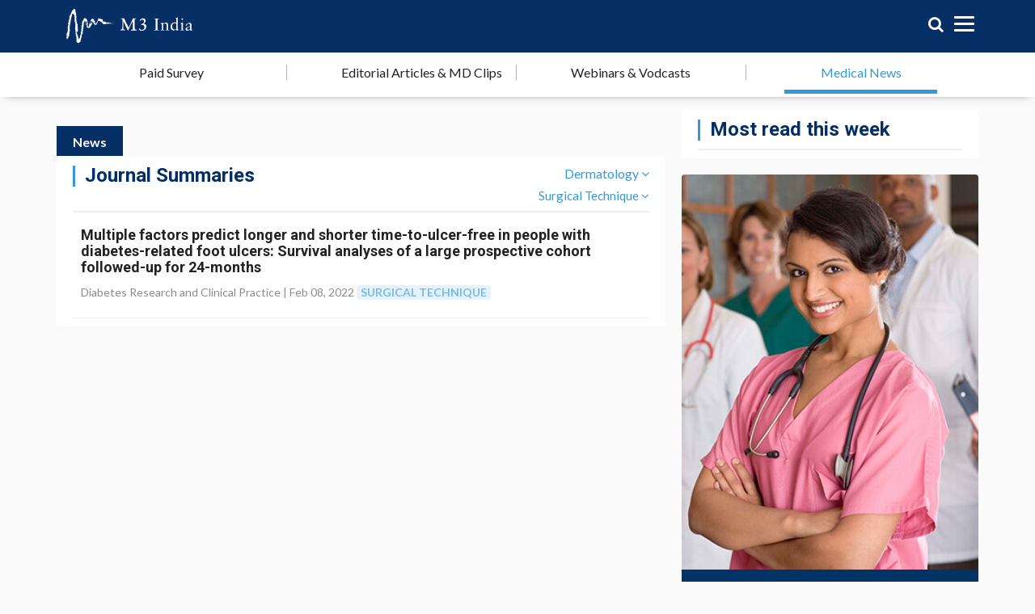

--- FILE ---
content_type: text/html; charset=utf-8
request_url: https://www.m3india.in/contents/journal/category/clinical-dermatology/subcategory/clinical-dermatology-surgical-technique
body_size: 12979
content:
<!DOCTYPE html>
<html lang="en">
<head>
  <title>Journal Summary - Discover more summaries and articles from M3 India - Dermatology</title>
  <meta charset="UTF-8">

  <link rel="alternate" href="https://m3india.in" hreflang="en"/>

  <link rel="shortcut icon" sizes="16x16 32x32 64x64" href="/favicon.ico">
  <link rel="apple-touch-icon" href="/img/apple-touch-icon.png">
  <link rel="manifest" href="/manifest.json">

  <link rel="stylesheet" href="https://cdn.jsdelivr.net/npm/swiper@11/swiper-bundle.min.css"/>

  <script src="https://cdn.jsdelivr.net/npm/swiper@11/swiper-bundle.min.js"></script>

  <meta name="description" content="Stay informed with the latest journal summaries by M3 India. Explore more summaries and articles on medical topics.">
  <meta name="keywords" content="journal summary, medical journal, research summary, medical articles, M3 India, India, exclusive website, doctors, nurses, pharmacists, healthcare professionals, medical news, analysis, journal summaries, market research, Indian doctors, healthcare industry, medical updates, cardiology, dermatology, oncology, pediatrics, neurology, psychiatry, orthopedics, obstetrics, gynecology, internal medicine, family medicine, emergency medicine, radiology, anesthesiology, pathology, gastroenterology, ophthalmology, urology, otolaryngology, endocrinology, pulmonology, nephrology, rheumatology, infectious diseases, hematology, allergy, immunology, neonatology, geriatrics, plastic surgery, vascular surgery, thoracic surgery, colorectal surgery, oral and maxillofacial surgery, nuclear medicine, physical medicine and rehabilitation, sports medicine, pain medicine, preventive medicine, sleep medicine, critical care medicine, medical genetics, palliative care, hospice care, integrative medicine">
  <meta property="og:title" content="Journal Summary - Discover more summaries and articles from M3 India - Dermatology" />
  <meta property="og:description" content="Stay informed with the latest journal summaries by M3 India. Explore more summaries and articles on medical topics." />
  <meta property="og:site_name" content="M3India" />
  <link rel="canonical" href="https://www.m3india.in/" />
  <meta property="og:locale" content="en_US" />
  <meta property="og:type" content="website" />
  <meta property="fb:app_id" content="1652102941762563">
  <meta name="viewport" content="width=device-width, initial-scale=1.0, user-scalable=yes, viewport-fit=cover, maximum-scale=1,maximum-scale=5">





    <meta property="og:url" content="https://www.m3india.in/contents/journal" />
  <meta property="og:image" content="https://www.m3india.in/img/apple-touch-icon.png" />



  <link rel="icon" href="/assets/jima/m3-4ddbe4673fa3f8461f51ca783462a85d8a13fa5cb8e999cc5b9179d7a66b764f.ico">
  <link href="https://fonts.googleapis.com/css?family=Crimson+Text:400,600,700|Roboto:400,500,700|Merriweather:300,400,700|Lato:100,300,400,700" rel="stylesheet" media="none" onload="if(media!='all')media='all'">

  <link rel="stylesheet" media="all" href="/assets/jima-9f40dd2d3e9d2db0ffce426f64c5e46777e18733581ad152fbdbce8963df3c35.css" />

 <!-- This is only for APP_V2  -->
<!-- This is only for APP_V2  -->

  <link rel="stylesheet" type="text/css" href="//cdnjs.cloudflare.com/ajax/libs/jquery-jgrowl/1.4.1/jquery.jgrowl.min.css" media="none" onload="if(media!='all')media='all'"/>
  <meta name="csrf-param" content="authenticity_token" />
<meta name="csrf-token" content="NyZGiXCjSYLAxxLkBbswc6kg5Pz6CW9j6L1lVJrb4ADsXu8iVK6x7ZsuFk9XN1LHHLWJyI1tu81oNTWTVxRdhw==" />
  <!-- this script belongs to cookie consent - css -->
  <link rel="stylesheet" href="https://cdn.jsdelivr.net/gh/orestbida/cookieconsent@v2.9.2/dist/cookieconsent.css"/>

</head>

<body class='Medium'>


    <header class="header_non_logged_in ">
  <div class="container">
    <div class="row">
      <div class="col-xs-4 m3-desk_hide">
        <a id="m3-historyBackBtn" onclick="window.history.back(); return false;" style="display:none;" href="#"><span class="m3-hdr-backArrow"></span></a>
      </div>
      <div class="col-md-6 col-sm-6 col-xs-2 m3-mainLogoWrp">
        <div class="m3-logo track-by-ga" id="m3i-logo-logged-in" data-ga-action="click" data-ga-category="logo" data-ga-label="home">
    <a href="/"><img alt="M3 India" src="/assets/jima/m3-logo-e660083848e776c0ed162d9fa75088a84b3f6da202c4b03d46cc76386c9e2cf2.svg" /></a>
</div>


      </div>
      <div class="col-md-6 col-sm-6 col-xs-6 m3-text-right">
        <ul>
          <li id="chatbot-icon" style="display: none;"><a class="fa fa-comments-o" id="ta-chat-icon" href="/chat"></a></li>
          <li>
            <a href="/search"><div class="fa fa-search m3-nav_search"></div></a>
          </li>
          <li class="m3-hdr-menuWrp">
            <div class="m3-hdr-mobMenu">
              <span class="m3-hdr-menuBars"></span>
            </div>
          </li>
          <li class="m3-hdr-accSettings">
            <a class="fa fa-user" href="/checkin">
            </a>
            <div class="m3-hdr-accSettingsName">Profile</div>
          </li>
        </ul>
      </div>
    </div>
  </div>

  <div class="m3-hdr-mainMobNavMenu">
    <span class="m3-hdr-mainMobCloseBtn">Close</span>
    <div class="m3-mobUserdocDetails">
      <div class="m3-mobHdrPtWrp">
        <a href="/checkin" class="m3-menu-signInBtn">
          Sign Up / Log In
        </a>
      </div>
    </div>
    <ul class="hlnav-list">
      <li class="hlnav-home">
        <a href="/">
          <span class="m3-navMenuIco-holder"><svg xmlns="http://www.w3.org/2000/svg" height="24" viewBox="0 -960 960 960" width="24"><path d="M240-200h120v-240h240v240h120v-360L480-740 240-560v360Zm-80 80v-480l320-240 320 240v480H520v-240h-80v240H160Zm320-350Z"/></svg></span>
          <span>Home</span>
        </a>
      </li>
      <li class="hlnav-feedback">
        <a id="google_form_feedback" href="https://forms.office.com/e/8metQ1xiSg" target="_blank">
          <span class="m3-navMenuIco-holder"><svg version="1.0" xmlns="http://www.w3.org/2000/svg"
 width="24" height="24" viewBox="0 0 512.000000 512.000000"
 preserveAspectRatio="xMidYMid meet">

<g transform="translate(0.000000,512.000000) scale(0.100000,-0.100000)"
fill="#000000" stroke="none">
<path d="M0 3190 l0 -1740 365 0 365 0 0 135 0 135 -230 0 -230 0 0 1080 0
1080 2290 0 2290 0 0 -1080 0 -1080 -510 0 -510 0 0 -135 0 -135 645 0 645 0
0 1740 0 1740 -2560 0 -2560 0 0 -1740z m4850 1215 l0 -255 -2290 0 -2290 0 0
255 0 255 2290 0 2290 0 0 -255z"/>
<path d="M407 4553 c-4 -3 -7 -64 -7 -135 l0 -128 130 0 130 0 0 135 0 135
-123 0 c-68 0 -127 -3 -130 -7z"/>
<path d="M787 4553 c-4 -3 -7 -64 -7 -135 l0 -128 130 0 130 0 0 135 0 135
-123 0 c-68 0 -127 -3 -130 -7z"/>
<path d="M1167 4553 c-4 -3 -7 -64 -7 -135 l0 -128 130 0 130 0 0 135 0 135
-123 0 c-68 0 -127 -3 -130 -7z"/>
<path d="M2415 3046 c-820 -271 -1499 -495 -1510 -500 -16 -6 42 -68 363 -389
l382 -382 -80 -335 c-44 -183 -78 -336 -75 -338 2 -2 154 32 337 76 l333 79
382 -380 c210 -210 384 -379 387 -377 2 3 228 685 501 1515 274 831 499 1513
502 1518 2 4 -4 7 -14 6 -10 -1 -689 -222 -1508 -493z m588 -109 c-15 -13
-291 -230 -611 -482 l-584 -458 -209 209 c-114 114 -206 211 -203 214 5 5
1611 537 1627 539 5 1 -4 -9 -20 -22z m81 -1123 c-146 -445 -268 -811 -271
-814 -2 -2 -98 90 -214 206 l-209 209 477 607 c263 334 479 606 480 604 2 -2
-117 -367 -263 -812z m-190 684 c-9 -15 -731 -936 -750 -957 -18 -20 -278 -81
-282 -67 -5 23 56 258 72 274 16 16 958 760 964 761 2 1 0 -5 -4 -11z"/>
<path d="M757 772 l-177 -177 95 -95 95 -95 180 180 180 180 -92 92 c-51 51
-95 93 -98 93 -3 0 -85 -80 -183 -178z"/>
<path d="M1587 642 l-267 -267 95 -95 95 -95 270 270 270 270 -92 92 c-51 51
-95 93 -98 93 -3 0 -126 -120 -273 -268z"/>
</g>
</svg>
 </span>
          <span>Get Published on M3 </span>
        </a>
      </li>
      <li class="hlnav-survey">
        <a href="/survey">
          <span class="m3-navMenuIco-holder"><svg xmlns="http://www.w3.org/2000/svg" height="24" viewBox="0 -960 960 960" width="24"><path d="m424-318 282-282-56-56-226 226-114-114-56 56 170 170ZM200-120q-33 0-56.5-23.5T120-200v-560q0-33 23.5-56.5T200-840h168q13-36 43.5-58t68.5-22q38 0 68.5 22t43.5 58h168q33 0 56.5 23.5T840-760v560q0 33-23.5 56.5T760-120H200Zm0-80h560v-560H200v560Zm280-590q13 0 21.5-8.5T510-820q0-13-8.5-21.5T480-850q-13 0-21.5 8.5T450-820q0 13 8.5 21.5T480-790ZM200-200v-560 560Z"/></svg></span>
          <span>Paid Surveys</span>
        </a>
      </li>
      <li class="hlnav-editor_pick">
        <a href="/contents/editor_pick">
          <span class="m3-navMenuIco-holder"><svg xmlns="http://www.w3.org/2000/svg" height="24" viewBox="0 -960 960 960" width="24"><path d="M160-120q-33 0-56.5-23.5T80-200v-640l67 67 66-67 67 67 67-67 66 67 67-67 67 67 66-67 67 67 67-67 66 67 67-67v640q0 33-23.5 56.5T800-120H160Zm0-80h280v-240H160v240Zm360 0h280v-80H520v80Zm0-160h280v-80H520v80ZM160-520h640v-120H160v120Z"/></svg></span>
          <span>Editorial Articles & MD Clips</span>
        </a>
      </li>
      <li class="hlnav-webinar">
        <a href="/webinar">
          <span class="m3-navMenuIco-holder m3-mobMenuStroke"><svg xmlns="http://www.w3.org/2000/svg" height="24" viewBox="0 -960 960 960" width="24"><path d="m380-340 280-180-280-180v360Zm-60 220v-80H160q-33 0-56.5-23.5T80-280v-480q0-33 23.5-56.5T160-840h640q33 0 56.5 23.5T880-760v480q0 33-23.5 56.5T800-200H640v80H320ZM160-280h640v-480H160v480Zm0 0v-480 480Z"/></svg></span>
          <span>Webinar & Vodcasts</span>
          <div class="livenow">
	<div></div>
	<div></div>
	<div></div>
	<div></div>
</div>
        </a>
      </li>
      <li class="hlnav-contributors">
        <a href="/contents/contributors">
          <span class="m3-navMenuIco-holder"><svg xmlns="http://www.w3.org/2000/svg" height="24" viewBox="0 -960 960 960" width="24"><path d="M0-240v-63q0-43 44-70t116-27q13 0 25 .5t23 2.5q-14 21-21 44t-7 48v65H0Zm240 0v-65q0-32 17.5-58.5T307-410q32-20 76.5-30t96.5-10q53 0 97.5 10t76.5 30q32 20 49 46.5t17 58.5v65H240Zm540 0v-65q0-26-6.5-49T754-397q11-2 22.5-2.5t23.5-.5q72 0 116 26.5t44 70.5v63H780Zm-455-80h311q-10-20-55.5-35T480-370q-55 0-100.5 15T325-320ZM160-440q-33 0-56.5-23.5T80-520q0-34 23.5-57t56.5-23q34 0 57 23t23 57q0 33-23 56.5T160-440Zm640 0q-33 0-56.5-23.5T720-520q0-34 23.5-57t56.5-23q34 0 57 23t23 57q0 33-23 56.5T800-440Zm-320-40q-50 0-85-35t-35-85q0-51 35-85.5t85-34.5q51 0 85.5 34.5T600-600q0 50-34.5 85T480-480Zm0-80q17 0 28.5-11.5T520-600q0-17-11.5-28.5T480-640q-17 0-28.5 11.5T440-600q0 17 11.5 28.5T480-560Zm1 240Zm-1-280Z"/></svg></span>
          <span>Contributors</span>
        </a>
      </li>
      <li class="hlnav-news">
        <a href="/contents/news">
          <span class="m3-navMenuIco-holder"><svg xmlns="http://www.w3.org/2000/svg" height="24" viewBox="0 -960 960 960" width="24"><path d="M160-120q-33 0-56.5-23.5T80-200v-640l67 67 66-67 67 67 67-67 66 67 67-67 67 67 66-67 67 67 67-67 66 67 67-67v640q0 33-23.5 56.5T800-120H160Zm0-80h280v-240H160v240Zm360 0h280v-80H520v80Zm0-160h280v-80H520v80ZM160-520h640v-120H160v120Z"/></svg></span>
          <span>Medical News</span>
        </a>
      </li>
      <li class="hlnav-quiz">
        <a href="/quiz2">
          <span class="m3-navMenuIco-holder"><svg xmlns="http://www.w3.org/2000/svg" height="24" viewBox="0 -960 960 960" width="24"><path d="M424-320q0-81 14.5-116.5T500-514q41-36 62.5-62.5T584-637q0-41-27.5-68T480-732q-51 0-77.5 31T365-638l-103-44q21-64 77-111t141-47q105 0 161.5 58.5T698-641q0 50-21.5 85.5T609-475q-49 47-59.5 71.5T539-320H424Zm56 240q-33 0-56.5-23.5T400-160q0-33 23.5-56.5T480-240q33 0 56.5 23.5T560-160q0 33-23.5 56.5T480-80Z"/></svg></span>
          <span>Quiz</span>
        </a>
      </li>
      <li class="dropdown hlnav-support">
        <a>
          <span class="m3-navMenuIco-holder"><svg xmlns="http://www.w3.org/2000/svg" height="24" viewBox="0 -960 960 960" width="24"><path d="M480-80q-83 0-156-31.5T197-197q-54-54-85.5-127T80-480q0-83 31.5-156T197-763q54-54 127-85.5T480-880q83 0 156 31.5T763-763q54 54 85.5 127T880-480q0 83-31.5 156T763-197q-54 54-127 85.5T480-80ZM364-182l48-110q-42-15-72.5-46.5T292-412l-110 46q23 64 71 112t111 72Zm-72-366q17-42 47.5-73.5T412-668l-46-110q-64 24-112 72t-72 112l110 46Zm188 188q50 0 85-35t35-85q0-50-35-85t-85-35q-50 0-85 35t-35 85q0 50 35 85t85 35Zm116 178q63-24 110.5-71.5T778-364l-110-48q-15 42-46 72.5T550-292l46 110Zm72-368 110-46q-24-63-71.5-110.5T596-778l-46 112q41 15 71 45.5t47 70.5Z"/></svg></span>
          <span>Help & Support</span>
        </a>
        <ul>
          <li><a href="/about">About us</a></li>
          <li><a href="https://support.m3globalresearch.com/hc/en-us/requests/new">Contact us</a></li>
          <li id="site_map"><a href="/sitemap">Site map</a></li>
          <li><a href="/privacypolicy">Privacy Policy</a></li>
          <li><a href="/sitepolicy">Terms of Services</a></li>
          <li><a id="logout" href="/members/sign_out"><i class="icon-switch2"></i> Logout</a></li>
        </ul>
      </li>
      <li class="m3-mobMenuStroke hlnav-search">
        <a href="/contents/search">
          <span class="m3-navMenuIco-holder"><svg xmlns="http://www.w3.org/2000/svg" height="24" viewBox="0 -960 960 960" width="24"><path d="M784-120 532-372q-30 24-69 38t-83 14q-109 0-184.5-75.5T120-580q0-109 75.5-184.5T380-840q109 0 184.5 75.5T640-580q0 44-14 83t-38 69l252 252-56 56ZM380-400q75 0 127.5-52.5T560-580q0-75-52.5-127.5T380-760q-75 0-127.5 52.5T200-580q0 75 52.5 127.5T380-400Z"/></svg></span>
          <span>Search</span>
        </a>
      </li>
          <li class="hlnav-covid">
            <a href="/contents/covid-19">
              <span class="m3-navMenuIco-holder m3-mobMenuStroke"><svg xmlns="http://www.w3.org/2000/svg" width="21" height="21" viewBox="0 0 21 21"><path d="M20.08 8.994c-.232 0-.44.192-.587.499-.193.405-.569.783-1.022.783h-.94c-.453 0-.833-.369-.919-.814a5.7 5.7 0 0 0-.343-1.131c-.148-.362-.333-.712-.558-1.044-.254-.375-.247-.904.074-1.225l.664-.664c.32-.321.853-.32 1.276-.17.321.113.604.102.768-.062.313-.314.071-1.064-.541-1.676s-1.362-.854-1.675-.541c-.164.165-.176.447-.062.768.15.423.151.956-.17 1.276l-.664.664c-.32.321-.85.328-1.225.074-.332-.224-.681-.41-1.043-.557s-.739-.267-1.132-.344c-.445-.086-.814-.465-.814-.918v-.94c0-.453.377-.829.782-1.022.307-.147.499-.356.499-.587 0-.443-.702-.802-1.567-.802s-1.567.359-1.567.802c0 .231.192.441.499.587.405.193.782.569.782 1.022v.94c0 .453-.369.832-.814.918a5.72 5.72 0 0 0-1.132.344c-.362.147-.712.333-1.043.557-.375.255-.905.247-1.225-.074l-.664-.664c-.32-.321-.32-.854-.17-1.276.114-.321.102-.603-.062-.768-.313-.313-1.063-.071-1.675.541s-.854 1.362-.541 1.676c.164.164.447.175.768.062.423-.15.956-.151 1.276.17l.664.664c.321.321.328.849.074 1.225-.224.332-.41.681-.558 1.043a5.73 5.73 0 0 0-.343 1.132c-.086.445-.465.814-.919.814h-.94c-.453 0-.829-.378-1.022-.783-.146-.307-.355-.499-.587-.499-.443 0-.802.701-.802 1.567s.359 1.567.802 1.567c.232 0 .44-.193.587-.5.193-.405.569-.782 1.022-.782h.94c.453 0 .833.369.919.813.076.393.192.772.343 1.132s.333.711.558 1.043c.254.375.247.904-.074 1.225l-.664.664c-.32.321-.853.32-1.276.17-.321-.113-.604-.101-.768.063-.313.313-.071 1.063.541 1.675s1.362.854 1.675.541c.164-.164.176-.447.062-.768-.15-.423-.151-.956.17-1.276l.664-.664c.321-.321.85-.327 1.225-.074.332.225.681.41 1.043.557s.739.267 1.132.344c.445.086.814.465.814.919v.939c0 .453-.377.83-.782 1.023-.307.146-.499.355-.499.586 0 .443.702.802 1.567.802s1.567-.359 1.567-.802c0-.231-.192-.441-.499-.586-.405-.193-.782-.569-.782-1.023v-.939c0-.453.369-.833.814-.919a5.72 5.72 0 0 0 1.131-.344c.362-.147.712-.333 1.044-.557.375-.254.905-.247 1.225.074l.664.664c.32.321.32.854.17 1.276-.114.321-.102.604.062.768.313.313 1.063.071 1.675-.541s.854-1.362.541-1.675c-.164-.164-.447-.176-.768-.063-.423.15-.955.151-1.276-.17l-.664-.664c-.32-.321-.328-.849-.074-1.225.224-.332.41-.681.557-1.043s.268-.739.344-1.132c.086-.445.465-.813.919-.813h.94c.453 0 .83.377 1.022.782.146.307.355.5.587.5.443 0 .802-.702.802-1.567s-.359-1.567-.802-1.567" fill="#062f66" class="footer_state" fill-rule="evenodd"/></svg></span>
              <span>COVID-19 Updates</span>
            </a>
          </li>
    </ul>
    <div id="hamburger_mobile_app_banner"></div>
  </div>
  <span class="m3-mobHdrOverlay"></span>
</header>




<!-- Main -->
<main class="m3-news m3-maininternal-block">
  <!-- Nav section -->
<nav class="m3-nav_tab_section">
  <div class="container">
    <ul class="hlnav-list">

        <li class="hlnav-survey">
          <a id="nav-survey" href="/survey">Paid Survey</a>
        </li>
        <li class="m3-navTab-original hlnav-editor_pick">
          <a href="/contents/editor_pick">Editorial Articles & MD Clips</a>
        </li>
        <li class="hlnav-webinar">
          <a id="nav-contributors" href="/webinar">Webinars & Vodcasts</a>
        </li>
        <li class="hlnav-news hlnav-clinical_news hlnav-journal"><a href="/contents/news">Medical News</a></li>
        <!--
        <li class="hlnav-quiz">
          <a id="nav-quiz" href="/quiz2">Quiz and Wordles</a>
        </li>
        <li class="hlnav-feedback">
          <a id="google_form_feedback" href="https://forms.office.com/e/8metQ1xiSg">
            <span>Get Published on M3 </span>
          </a>
        </li>
        -->
    </ul>
  </div>
</nav>
<!-- Nav section -->

  <!-- News section -->
  <section   class="m3-news_section m3-indexSection-journal" >
    <div class="container">
      <div class="row m3-gutter_margin">
        <div class="col-md-8">
        </div>
        <div class="col-md-8 m3-gutter_space">
          <div id="top_banner_conainter" class="m3-commonM3topBannerWrp"></div>

            <!-- Nav section -->
<nav class="m3-subnav_tabSec active">
    <ul>
      <!--<li><a>My MR</a></li>-->
      <li class=""><a href="/contents/news">News </li>
	    <!-- <li class=""><a href="/contents/clinical_news">Clinical <span class="m3-mob_hide">Updates</span></a></li> -->
      <!-- <li class="active" ><a href="/contents/journal">Journal <span class="m3-mob_hide">Summaries</span></a></li> -->
    </ul>
</nav>
<!-- Nav section -->


          
            <div class="m3-news_wrap m3-popular_news">
                <div class="m3-news_heading">
                  <a href="/contents/journal"><div class="m3-news_title">Journal Summaries</div></a>
                  <div class="m3-action-btn"><span class="m3-specialty-name">
                    Dermatology</span> <span class="fa fa-angle-down"></span></div>
                    <div class="m3-action-btn-2">&nbsp;&nbsp;<span class="m3-specialty-name">Surgical Technique</span> <span class="fa fa-angle-down"></span></div>
                </div>
                  <div class="m3-article">
                    <div class="m3-section m3-desc">
                      <a href="/contents/journal/multiple-factors-predict-longer-and-shorter-time"><h3 class="m3-title">Multiple factors predict longer and shorter time-to-ulcer-free in people with diabetes-related foot ulcers: Survival analyses of a large prospective cohort followed-up for 24-months
</h3></a>
                      <p class="m3-publisher">Diabetes Research and Clinical Practice |
                          
                          
                          
                        <span class="date">Feb 08, 2022</span>
                              <a href="/contents/journal/category/clinical-dermatology/subcategory/clinical-dermatology-surgical-technique"><span class="m3-hashtags">Surgical Technique</span></a>
                      </p>
                    </div>
                  </div>
            </div>
            <!-- pagination -->
            
        </div>
        
  <div class="col-md-4 m3-gutter_space">
    <div class="m3-news_wrap m3-popular_news m3-mostread_news">
      <!-- First five -->
      <div class="m3-news_heading">
        <div class="m3-news_title">Most read this week</div>
      </div>
    </div>
    <div class="m3-banner-ad">
      <div class="m3-section m3-img-holder">
        <img src="/assets/jima/latest_news/bannerimg-30787db5559da170d9d26535bc6a401bc42e3b98602d93e6c03354f50c88bc7f.png" alt="Bannerimg" />
      </div>
      <div class="m3-section">
        <p>A variety of information related to Medicine and Health Care. It's all here.</p>
        <div class="m3-btn-holder">
          <a href="/checkin" class="m3-btn-signUp track-by-ga"
             data-attr="Sign Up / Log In" data-ga-category="auth" data-ga-action="signup-login" data-ga-label="JOURNAL">Sign
            Up / Log In</a>
        </div>
      </div>
    </div>
	</div>


      </div>
    </div>
    <div id="m3-overlay-block" class="m3-overlay-popUp">
      <div class="m3-disp_table_cell">
        <div class="container">
          <div class="m3-ctrl-block">
            <h2>Select Specialty</h2>
            <div class="m3-close-btn"></div>
          </div>
          <ul>
              <!--li><a href="/contents/journal/category/all">All Specialties</a> </li-->
                  <li><a href="/contents/journal/category/clinical-allergy-and-immunology?change_selected_category=clinical-allergy-and-immunology">Allergy and Immunology</a></li>
                  <li><a href="/contents/journal/category/clinical-anaesthesiology?change_selected_category=clinical-anaesthesiology">Anaesthesiology</a></li>
                  <li><a href="/contents/journal/category/clinical-cardiology?change_selected_category=clinical-cardiology">Cardiology</a></li>
                  <li><a href="/contents/journal/category/clinical-dentistry?change_selected_category=clinical-dentistry">Dentistry</a></li>
                  <li><a href="/contents/journal/category/clinical-dermatology?change_selected_category=clinical-dermatology">Dermatology</a></li>
                  <li><a href="/contents/journal/category/clinical-emergency-medicine?change_selected_category=clinical-emergency-medicine">Emergency Medicine</a></li>
                  <li><a href="/contents/journal/category/clinical-endocrinology?change_selected_category=clinical-endocrinology">Endocrinology</a></li>
                  <li><a href="/contents/journal/category/clinical-ent?change_selected_category=clinical-ent">ENT</a></li>
                  <li><a href="/contents/journal/category/clinical-family-medicine?change_selected_category=clinical-family-medicine">Family Medicine</a></li>
                  <li><a href="/contents/journal/category/clinical-gastroenterology?change_selected_category=clinical-gastroenterology">Gastroenterology</a></li>
                  <li><a href="/contents/journal/category/clinical-general-medicine?change_selected_category=clinical-general-medicine">General Medicine</a></li>
                  <li><a href="/contents/journal/category/clinical-general-surgery?change_selected_category=clinical-general-surgery">General Surgery</a></li>
                  <li><a href="/contents/journal/category/clinical-infectious-disease?change_selected_category=clinical-infectious-disease">Infectious Disease</a></li>
                  <li><a href="/contents/journal/category/clinical-nephrology?change_selected_category=clinical-nephrology">Nephrology</a></li>
                  <li><a href="/contents/journal/category/clinical-neurology?change_selected_category=clinical-neurology">Neurology</a></li>
                  <li><a href="/contents/journal/category/clinical-obstetrics-gynaecology?change_selected_category=clinical-obstetrics-gynaecology">Obstetrics &amp; Gynaecology</a></li>
                  <li><a href="/contents/journal/category/clinical-oncology?change_selected_category=clinical-oncology">Oncology</a></li>
                  <li><a href="/contents/journal/category/clinical-opthalmology?change_selected_category=clinical-opthalmology">Opthalmology</a></li>
                  <li><a href="/contents/journal/category/clinical-orthopaedics?change_selected_category=clinical-orthopaedics">Orthopaedics</a></li>
                  <li><a href="/contents/journal/category/clinical-paediatrics-neonatology?change_selected_category=clinical-paediatrics-neonatology">Paediatrics &amp; Neonatology</a></li>
                  <li><a href="/contents/journal/category/clinical-palliative-care?change_selected_category=clinical-palliative-care">Palliative care</a></li>
                  <li><a href="/contents/journal/category/clinical-pathology?change_selected_category=clinical-pathology">Pathology</a></li>
                  <li><a href="/contents/journal/category/clinical-psychiatry?change_selected_category=clinical-psychiatry">Psychiatry</a></li>
                  <li><a href="/contents/journal/category/clinical-pulmonology?change_selected_category=clinical-pulmonology">Pulmonology</a></li>
                  <li><a href="/contents/journal/category/clinical-radiology?change_selected_category=clinical-radiology">Radiology</a></li>
                  <li><a href="/contents/journal/category/clinical-rheumatology?change_selected_category=clinical-rheumatology">Rheumatology</a></li>
                  <li><a href="/contents/journal/category/clinical-urology?change_selected_category=clinical-urology">Urology</a></li>

          </ul>
        </div>
      </div>
    </div>

    <div id="m3-overlay-block-2" class="m3-overlay-popUp">
      <div class="m3-disp_table_cell">
        <div class="container m3-popUp-top-align-times">
          <div class="m3-ctrl-block">
            <h2>Select Topic</h2>
            <div class="m3-close-btn"></div>
          </div>
          <ul>

                <li><a href="/contents/journal/category/clinical-dermatology">All</a> </li>
                    <li><a href="/contents/journal/category/clinical-dermatology/subcategory/clinical-dermatology-dermatology">Dermatology</a></li>
                    <li><a href="/contents/journal/category/clinical-dermatology/subcategory/clinical-dermatology-obstetrics">Obstetrics</a></li>
                    <li><a href="/contents/journal/category/clinical-dermatology/subcategory/clinical-dermatology-women-s-health">Women`s Health</a></li>
                    <li><a href="/contents/journal/category/clinical-dermatology/subcategory/clinical-dermatology-diagnostics-radiology">Diagnostics/Radiology</a></li>
                    <li><a href="/contents/journal/category/clinical-dermatology/subcategory/clinical-dermatology-allergy-immunology">Allergy/Immunology</a></li>
                    <li><a href="/contents/journal/category/clinical-dermatology/subcategory/clinical-dermatology-radiology-diagnostics">Radiology/Diagnostics</a></li>
                    <li><a href="/contents/journal/category/clinical-dermatology/subcategory/clinical-dermatology-preventive-medicine">Preventive Medicine</a></li>
                    <li><a href="/contents/journal/category/clinical-dermatology/subcategory/clinical-dermatology-epidemiology">Epidemiology</a></li>
                    <li><a href="/contents/journal/category/clinical-dermatology/subcategory/clinical-dermatology-preventive-nutrition">Preventive/Nutrition</a></li>
                    <li><a href="/contents/journal/category/clinical-dermatology/subcategory/clinical-dermatology-pharmacology-therapy">Pharmacology/Therapy</a></li>
                    <li><a href="/contents/journal/category/clinical-dermatology/subcategory/clinical-dermatology-pain-management-palliative-care">Pain Management/Palliative Care</a></li>
                    <li><a href="/contents/journal/category/clinical-dermatology/subcategory/clinical-dermatology-general-gynecology">General Gynecology</a></li>
                    <li><a href="/contents/journal/category/clinical-dermatology/subcategory/clinical-dermatology-spondylarthropathies">Spondylarthropathies</a></li>
                    <li><a href="/contents/journal/category/clinical-dermatology/subcategory/clinical-dermatology-rheumatology">Rheumatology</a></li>
                    <li><a href="/contents/journal/category/clinical-dermatology/subcategory/clinical-dermatology-tropical-parasitology">Tropical/Parasitology</a></li>
                    <li><a href="/contents/journal/category/clinical-dermatology/subcategory/clinical-dermatology-general-dermatology">General Dermatology</a></li>
                    <li><a href="/contents/journal/category/clinical-dermatology/subcategory/clinical-dermatology-clinical-pharmacology">Clinical Pharmacology</a></li>
                    <li><a href="/contents/journal/category/clinical-dermatology/subcategory/clinical-dermatology-cosmetic-derm-acne">Cosmetic Derm/Acne</a></li>
                    <li><a href="/contents/journal/category/clinical-dermatology/subcategory/clinical-dermatology-psoriasis">Psoriasis</a></li>
                    <li><a href="/contents/journal/category/clinical-dermatology/subcategory/clinical-dermatology-dermatopathology">Dermatopathology</a></li>
                    <li><a href="/contents/journal/category/clinical-dermatology/subcategory/clinical-dermatology-basic-science-genetics">Basic Science/Genetics</a></li>
                    <li><a href="/contents/journal/category/clinical-dermatology/subcategory/clinical-dermatology-news">News</a></li>
                    <li><a href="/contents/journal/category/clinical-dermatology/subcategory/clinical-dermatology-dermatologic-oncology">Dermatologic Oncology</a></li>
                    <li><a href="/contents/journal/category/clinical-dermatology/subcategory/clinical-dermatology-derm-infectious-disease">Derm Infectious Disease</a></li>
                    <li><a href="/contents/journal/category/clinical-dermatology/subcategory/clinical-dermatology-dermatologic-surgery">Dermatologic Surgery</a></li>
                    <li><a href="/contents/journal/category/clinical-dermatology/subcategory/clinical-dermatology-laser-surgery">Laser Surgery</a></li>
                    <li><a href="/contents/journal/category/clinical-dermatology/subcategory/clinical-dermatology-photodermatology">Photodermatology</a></li>
                    <li><a href="/contents/journal/category/clinical-dermatology/subcategory/clinical-dermatology-derm-allergy-immunology">Derm Allergy/Immunology</a></li>
                    <li><a href="/contents/journal/category/clinical-dermatology/subcategory/clinical-dermatology-skin-cancer">Skin cancer</a></li>
                    <li><a href="/contents/journal/category/clinical-dermatology/subcategory/clinical-dermatology-allergy">Allergy</a></li>
                    <li><a href="/contents/journal/category/clinical-dermatology/subcategory/clinical-dermatology-teaching-hospital-news">Teaching Hospital News</a></li>
                    <li><a href="/contents/journal/category/clinical-dermatology/subcategory/clinical-dermatology-peds-dermatology">Peds Dermatology</a></li>
                    <li><a href="/contents/journal/category/clinical-dermatology/subcategory/clinical-dermatology-autoimmune-bullous-dz">Autoimmune/Bullous Dz</a></li>
                    <li><a href="/contents/journal/category/clinical-dermatology/subcategory/clinical-dermatology-skin-infections">Skin Infections</a></li>
                    <li><a href="/contents/journal/category/clinical-dermatology/subcategory/clinical-dermatology-mycology-fungal-disease">Mycology/Fungal Disease</a></li>
                    <li><a href="/contents/journal/category/clinical-dermatology/subcategory/clinical-dermatology-pediatric-ortho-rheum">Pediatric Ortho/Rheum</a></li>
                    <li><a href="/contents/journal/category/clinical-dermatology/subcategory/clinical-dermatology-pediatric-dermatology">Pediatric Dermatology</a></li>
                    <li><a href="/contents/journal/category/clinical-dermatology/subcategory/clinical-dermatology-peds-allergy-immunology">Peds Allergy/Immunology</a></li>
                    <li><a href="/contents/journal/category/clinical-dermatology/subcategory/clinical-dermatology-peds-rheumatology">Peds Rheumatology</a></li>
                    <li><a href="/contents/journal/category/clinical-dermatology/subcategory/clinical-dermatology-peds-family-medicine">Peds Family Medicine</a></li>
                    <li><a href="/contents/journal/category/clinical-dermatology/subcategory/clinical-dermatology-ultrasound">Ultrasound</a></li>
                    <li><a href="/contents/journal/category/clinical-dermatology/subcategory/clinical-dermatology-adol-youth-medicine">Adol/Youth Medicine</a></li>
                    <li><a href="/contents/journal/category/clinical-dermatology/subcategory/clinical-dermatology-antimicrobials">Antimicrobials</a></li>
                    <li><a href="/contents/journal/category/clinical-dermatology/subcategory/clinical-dermatology-infectious-disease">Infectious Disease</a></li>
                    <li><a href="/contents/journal/category/clinical-dermatology/subcategory/clinical-dermatology-diagnostics">Diagnostics</a></li>
                    <li><a href="/contents/journal/category/clinical-dermatology/subcategory/clinical-dermatology-hematology-oncology">Hematology/Oncology</a></li>
                    <li><a href="/contents/journal/category/clinical-dermatology/subcategory/clinical-dermatology-pulm-thoracic-infections">Pulm/Thoracic Infections</a></li>
                    <li><a href="/contents/journal/category/clinical-dermatology/subcategory/clinical-dermatology-endocrinology">Endocrinology</a></li>
                    <li><a href="/contents/journal/category/clinical-dermatology/subcategory/clinical-dermatology-surgical-technique">Surgical Technique</a></li>
                    <li><a href="/contents/journal/category/clinical-dermatology/subcategory/clinical-dermatology-diabetes">Diabetes</a></li>
                    <li><a href="/contents/journal/category/clinical-dermatology/subcategory/clinical-dermatology-orthopedic-physical-med">Orthopedic/Physical Med</a></li>
                    <li><a href="/contents/journal/category/clinical-dermatology/subcategory/clinical-dermatology-orthopedic-surgery">Orthopedic Surgery</a></li>
                    <li><a href="/contents/journal/category/clinical-dermatology/subcategory/clinical-dermatology-vascular">Vascular</a></li>
                    <li><a href="/contents/journal/category/clinical-dermatology/subcategory/clinical-dermatology-vascular-medicine">Vascular Medicine</a></li>
                    <li><a href="/contents/journal/category/clinical-dermatology/subcategory/clinical-dermatology-endocrine">Endocrine</a></li>
                    <li><a href="/contents/journal/category/clinical-dermatology/subcategory/clinical-dermatology-peds-heme-oncology">Peds Heme/Oncology</a></li>
                    <li><a href="/contents/journal/category/clinical-dermatology/subcategory/clinical-dermatology-stds-infections">STDs/Infections</a></li>
                    <li><a href="/contents/journal/category/clinical-dermatology/subcategory/clinical-dermatology-carcinogenesis">Carcinogenesis</a></li>
                    <li><a href="/contents/journal/category/clinical-dermatology/subcategory/clinical-dermatology-breast">Breast</a></li>
                    <li><a href="/contents/journal/category/clinical-dermatology/subcategory/clinical-dermatology-gynecologic-oncology">Gynecologic Oncology</a></li>
                    <li><a href="/contents/journal/category/clinical-dermatology/subcategory/clinical-dermatology-renal-urologic">Renal/Urologic</a></li>
                    <li><a href="/contents/journal/category/clinical-dermatology/subcategory/clinical-dermatology-side-effects">Side Effects</a></li>
                    <li><a href="/contents/journal/category/clinical-dermatology/subcategory/clinical-dermatology-urology">Urology</a></li>
                    <li><a href="/contents/journal/category/clinical-dermatology/subcategory/clinical-dermatology-nephrology-urology">Nephrology/Urology</a></li>
                    <li><a href="/contents/journal/category/clinical-dermatology/subcategory/clinical-dermatology-rheumatoid-arthritis">Rheumatoid Arthritis</a></li>
                    <li><a href="/contents/journal/category/clinical-dermatology/subcategory/clinical-dermatology-autoimmune-heritable">Autoimmune/Heritable</a></li>

          </ul>
        </div>
      </div>
    </div>
  </section>
</main>
<!-- main -->




  
  <div id="m3-menuFooter" class="m3-menuFooter">
    <div class="container">
      <ul class="hlnav-list">
        <li class="hlnav-home">
          <a href="/">
            <svg xmlns="http://www.w3.org/2000/svg" height="24" viewBox="0 -960 960 960" width="24"><path d="M240-200h120v-240h240v240h120v-360L480-740 240-560v360Zm-80 80v-480l320-240 320 240v480H520v-240h-80v240H160Zm320-350Z"/></svg>
            <div class="m3-menuFooter-NavItem">Home</div>
          </a>
        </li>
        <li class="hlnav-quiz">
          <a href="/quiz2">
            <svg xmlns="http://www.w3.org/2000/svg" height="24" viewBox="0 -960 960 960" width="24"><path d="M424-320q0-81 14.5-116.5T500-514q41-36 62.5-62.5T584-637q0-41-27.5-68T480-732q-51 0-77.5 31T365-638l-103-44q21-64 77-111t141-47q105 0 161.5 58.5T698-641q0 50-21.5 85.5T609-475q-49 47-59.5 71.5T539-320H424Zm56 240q-33 0-56.5-23.5T400-160q0-33 23.5-56.5T480-240q33 0 56.5 23.5T560-160q0 33-23.5 56.5T480-80Z"/></svg>
            <div class="m3-menuFooter-NavItem">Quiz</div>
          </a>
        </li>
          <!-- <li class="m3-mobMenuStroke hlnav-search">
          #   <a href="/contents/search">
          #     <svg xmlns="http://www.w3.org/2000/svg" height="24" viewBox="0 -960 960 960" width="24"><path d="M784-120 532-372q-30 24-69 38t-83 14q-109 0-184.5-75.5T120-580q0-109 75.5-184.5T380-840q109 0 184.5 75.5T640-580q0 44-14 83t-38 69l252 252-56 56ZM380-400q75 0 127.5-52.5T560-580q0-75-52.5-127.5T380-760q-75 0-127.5 52.5T200-580q0 75 52.5 127.5T380-400Z"/></svg>
          #     <div class="m3-menuFooter-NavItem">Search</div>
          #   </a>
           </li> -->
          <li class="m3-mobMenuStroke hlnav-videos">
          <div class="m3-footer-webinar">
            <a href="/videos">
              <svg xmlns="http://www.w3.org/2000/svg" height="24" viewBox="0 -960 960 960" width="24"><path d="M320-200v-560l440 280-440 280Zm80-280Zm0 134 210-134-210-134v268Z"/></svg>
              <div class="m3-menuFooter-NavItem">
                Videos
              </div>
            </a>
          </div>
          </li>
          <li class="m3-mobMenuStroke hlnav-webinar" style="display:none">
            <div class="m3-footer-live">
            </div>
          </li>
        <!--   THIS IS Only for APP_V2 -->
        <li class="m3-footer-mobMenu">
          <svg xmlns="http://www.w3.org/2000/svg" height="24" viewBox="0 -960 960 960" width="24"><path d="M120-240v-80h720v80H120Zm0-200v-80h720v80H120Zm0-200v-80h720v80H120Z"/></svg>
          <div class="m3-menuFooter-NavItem">Menu</div>
        </li>
      </ul>
    </div>
  </div>



<!-- PWA Installation -->
<div class="m3-install-banner " id="div-install-guide">
  <div class="m3-install-closeBtn">x</div>
  <div class="m3-ImgInfo-Wrp">
    <div class="m3-section m3-installImg-holder">
      <img src="/assets/jima/app-promo-items/m3-app-logo-93dc644f620291d01861c7a256914d3a8b5259e0ba3534c1e005418f9b2f05c8.svg" alt="M3 app logo" />
    </div>
    <div class="m3-section m3-installImgInfo-holder">
      Choose easy access to M3 India from your mobile!
    </div>
  </div>
  <br/>
  <div class="m3-installBtnWrp">
    <div class="m3-section m3-installBtn">
      <a id="m3-addtohomeBtn">Add to home</a>
    </div>
  </div>
  <br/>
</div>
  <div id="m3-android-installGuide-wrp" class="m3-installGuide-wrp">
    <div class="m3-text-right">
      <img src="/assets/jima/app-promo-items/m3-instruc-arrow-14d75d5c574e75d88b9218643b0825211534204ef02532d7d497cba1f73b8555.svg" alt="M3 instruc arrow" />
    </div>
    <div class="m3-installGuide-InstrucTxt">
      <div class="m3-installGuide-addTxt">Add M3 India to your Home screen</div>
      <div class="m3-installGuide-tapInfo">
        Tap <span>&nbsp;<img src="/assets/jima/app-promo-items/chrome-menu-5931008a4de5acb5a3457b82d84b11697d0026795881d0ed08cffe96adb7a86e.svg" alt="Chrome menu" />&nbsp;</span> and select "Add to Home
        screen" to pin the M3 India App to your Home screen
      </div>
    </div>
    <div class="m3-installGuide-btn">
      <a>Okay</a>
    </div>
  </div>
<!-- PWA Installation -->
    <!-- footer -->
<footer class="">
  <div class="container">
    <div class="row">
      <div class="col-md-4">
        <div class="m3-footer-logo">
            <a href="/"><img alt="M3 India" src="/assets/jima/m3-logo-e660083848e776c0ed162d9fa75088a84b3f6da202c4b03d46cc76386c9e2cf2.svg" /></a>
        </div>
        <p>Whether it&apos;s latest news or articles from 1000+ journals, M3 India is a one-stop platform for Indian Doctors. You can browse curated content, access market research opportunities and use our proprietary communication tools to collaborate with Pharma and Healthcare businesses.</p>
      </div>
      <div class="col-md-4 m3-text-center">
        <div class="m3-footerCorAdd">
          <p class="m3-footeradd-hdg">Corporate address:</p>
          <p>Cristu Complex</p>
          <p>No. 41, Lavelle Road</p>
          <p>Bangalore</p>
          <p>Karnataka 560001</p>
          <p>CIN: U73100KA2019PTC128929</p>
        </div>
      </div>
      <div class="col-md-4 m3-text-right">
        <ul class="m3-footer_nav">
          <li><a href="/about">About Us</a></li>
          <li><a href="https://corporate.m3india.in/" target="_blank">Partner With Us</a></li>
          <li><a href="https://support.m3globalresearch.com/hc/en-us/requests/new">Contact Us</a></li>
          <li><a href="/sitemap">Site Map</a></li>
            <li><a href="/refer">Refer friends</a></li>
          <li><a href="/videos">Videos</a></li>
          <li><a href="/privacypolicy">Privacy Policy</a></li>
          <li><a href="/sitepolicy">Terms of Services</a></li>
        </ul>
      </div>
    </div>
    <a class="m3-social_fb" href="https://www.facebook.com/m3india" target="_blank">
      <span class="fa fa-facebook m3-fb-icon"></span>
    </a>
    <a class="m3-social_fb" href="https://twitter.com/m3_india" target="_blank">
      <span class="fa fa-twitter m3-twitter-icon"></span>
    </a>
    <div class="m3-copyright">
      <small>Neuroglia Health Private Limited &copy; 2026. All Rights Reserved.</small>
    </div>
  </div>
</footer>
<!-- footer -->



<script src="https://cdnjs.cloudflare.com/ajax/libs/jquery/3.2.1/jquery.min.js"></script>
<script src="/assets/jima-02296adbd43a128fb024a13e429075c396822ab6a844bf915c677a2af86ca39a.js"></script>

<script src="https://cdnjs.cloudflare.com/ajax/libs/jquery-validate/1.16.0/jquery.validate.min.js"></script>
<script src="https://cdnjs.cloudflare.com/ajax/libs/jquery-validate/1.16.0/additional-methods.min.js"></script>
<script src="//cdnjs.cloudflare.com/ajax/libs/jquery-jgrowl/1.4.1/jquery.jgrowl.min.js"></script>
<script src="https://cdnjs.cloudflare.com/ajax/libs/jquery.devbridge-autocomplete/1.2.24/jquery.autocomplete.min.js"></script>
<script src="https://cdnjs.cloudflare.com/ajax/libs/clipboard.js/1.7.1/clipboard.min.js"></script>
<script type="text/javascript" src="//cdnjs.cloudflare.com/ajax/libs/jquery.lazy/1.7.9/jquery.lazy.min.js"></script>
<script src="https://cdn.jsdelivr.net/npm/sweetalert2@11.4.24/dist/sweetalert2.all.min.js"></script>

  <script>
    window.dataLayer = window.dataLayer || [];
      dataLayer.push({
        'member': false
      });
  </script>
<script>(function(w,d,s,l,i){w[l]=w[l]||[];w[l].push({'gtm.start':new Date().getTime(),event:'gtm.js'});var f=d.getElementsByTagName(s)[0],j=d.createElement(s),dl=l!='dataLayer'?'&l='+l:'';j.async=true;j.src='https://www.googletagmanager.com/gtm.js?id='+i+dl;f.parentNode.insertBefore(j,f);})(window,document,'script','dataLayer','GTM-P5XXT32');</script>

<noscript><iframe src="https://www.googletagmanager.com/ns.html?id=GTM-P5XXT32" height="0" width="0" style="display:none;visibility:hidden"></iframe></noscript>









<script type="text/javascript">

    new Clipboard('.clipboard');
      $('.m3-news_section .m3-action-btn').click(function() {
    $('#m3-overlay-block').addClass('active');
  });

  $('.m3-news_section .m3-action-btn-2').click(function() {
    $('#m3-overlay-block-2').addClass('active');
  });

  $('#m3-overlay-block-2').on('click', '.m3-close-btn', function() {
      $('#m3-overlay-block-2').removeClass('active');
  });

  $('#m3-overlay-block').on('click', '.m3-close-btn', function() {
    $('#m3-overlay-block').removeClass('active');
  });

  $('.m3-overlay-popUp').on('click', '.m3-close-btn', function() {
    $('.m3-overlay-popUp').removeClass('active');
  });

  $('#originals_filter select').on('change', function() {
    $('#originals_filter').submit();
  });



    $(document).ready(function(){
      $("ul.hlnav-list li.hlnav-journal").addClass('active');
      enableBackButtonIfNeeded();


      var position = $(".m3-nav_tab_section ul.hlnav-list li.hlnav-journal").position()
      if (!!position) {
          position.left;
          console.log(position)
          $(".hlnav-list").animate({
              scrollLeft: position.left - 50
          }, 600);
      }
        $.ajax('/fetch_top_banners.js', {
  data: { page: 'Journal - top' },
  dataType: 'script'
  });

    });

    window.addEventListener('load', function(){
        $.ajax('/utility_available_count.js', {
          data: { },
          dataType: 'script'
        });

      
    });
</script>

<script type="text/javascript">
</script>

  <!-- code belongs to cdn of cookieconsent - JS -->
   <script defer src="https://cdn.jsdelivr.net/gh/orestbida/cookieconsent@v2.9.2/dist/cookieconsent.js"> </script> 
  <!-- code belongs to cookieconsent (main code) -->
        <script>
                    var privacyPolicyUrl = window.location.href;

                    // Check if the current page is the privacy page
                    if (privacyPolicyUrl.indexOf("/privacypolicy") !== -1) {
                      cc.hide();
                    }

              document.body.classList.add("theme_funky"); // for css change
              window.addEventListener("load", function () {
                // obtain plugin
                var cc = initCookieConsent();
                // run plugin with your configuration
                cc.run({
                  autorun: window.page !== 'true',
                  current_lang: "en",
                  autoclear_cookies: false, // default: false
                  page_scripts: true, // default: false
                  mode: "opt-in", // default: 'opt-in'; value: 'opt-in' or 'opt-out'
                  delay: 0, // default: 0
                  revision: 0, // default: 0
                  settings_modal: false,
                  hide_from_bots: true, // default: true
                  remove_cookie_tables: false, // default: false
                  cookie_name: "cc_cookie", // default: 'cc_cookie'
                  cookie_expiration: 182, // default: 182 (days)
                  force_consent: false,
                   //autorun: true, // default: true
                  // auto_language: '',                      // default: null; could also be 'browser' or 'document'
                  //cookie_necessary_only_expiration: 2,  // default: disabled
                  // cookie_domain: location.hostname,       // default: current domain
                  // cookie_path: '/',                       // default: root
                  // cookie_same_site: 'Lax',                // default: 'Lax'
                  // use_rfc_cookie: false,                  // default: false
                  

                  gui_options: {
                    consent_modal: {
                      layout: "box", // box/cloud/bar
                      position: "bottom left", // bottom/middle/top + left/right/center
                      transition: "slide", // zoom/slide
                      swap_buttons: false, // enable to invert buttons
                    },
                    settings_modal: {
                      layout: "bar", // box/bar
                      position: "left", // left/right
                      transition: "slide", // zoom/slide
                    },
                  },

                  onFirstAction: function (user_preferences, cookie) {
                    // callback triggered only once on the first accept/reject action
                  },

                  onAccept: function(cookie) {
                    // Do other things, such as setting cookies or loading page scripts
                  },

                  onChange: function (cookie, changed_categories) {
                    // callback triggered when user changes preferences after consent has already been given
                  },



                  languages: {
                    en: {
                      consent_modal: {
                        description: 'Hi, this website uses essential cookies to ensure its proper operation and tracking cookies to understand how you interact with it. The latter will be set only after consent. <a href=\"/privacypolicy\">Read More </a> ',
                        primary_btn: {
                          text: "ACCEPT",
                          role: "accept_all", // 'accept_selected' or 'accept_all'
                        },
                      },
                      settings_modal: {
                        title: "Cookie preferences",
                        save_settings_btn: "Save settings",
                        accept_all_btn: "Accept all",
                        //reject_all_btn: "Reject all",
                        close_btn_label: "Close",
                        cookie_table_caption: "Cookie list",
                        cookie_table_headers: [
                          { col1: "Name" },
                          { col2: "Description" },
                        ],

                        blocks: [
                          {
                            title: "Cookie usage 📢",
                            description:
                              'I use cookies to ensure the basic functionalities of the website and to enhance your online experience. You can choose for each category to opt-in/out whenever you want. For more details relative to cookies and other sensitive data, please read the full <a href="#" class="cc-link">privacy policy</a>.',
                          },
                          {
                            title: "Strictly necessary cookies",
                            description:
                              "These cookies are essential for the proper functioning of my website. Without these cookies, the website would not work properly",
                            toggle: {
                              value: "necessary",
                              enabled: true,
                              readonly: true, // cookie categories with readonly=true are all treated as "necessary cookies"
                            },
                          },
                          {
                            title: "Performance and Analytics cookies",
                            description:
                              "These cookies allow the website to remember the choices you have made in the past",
                            toggle: {
                              value: "analytics", // your cookie category
                              enabled: false,
                              readonly: false,
                            },
                            cookie_table: [
                              // list of all expected cookies
                              {
                                col1: "Google", // match all cookies starting with "_ga"
                                col2: "description ...",
                                is_regex: true,
                              },
                            ],
                          },
                          {
                            title: "Advertisement and Targeting cookies",
                            description:
                              "These cookies collect information about how you use the website, which pages you visited and which links you clicked on. All of the data is anonymized and cannot be used to identify you",
                            toggle: {
                              value: "targeting",
                              enabled: false,
                              readonly: false,
                            },
                          },
                          {
                            title: "More information",
                            description:
                              'For any queries in relation to our policy on cookies and your choices, please <a class="cc-link" href="https://support.m3globalresearch.com/hc/en-us/requests/new">contact us</a>.',
                          },
                        ],
                      },
                    },
                  },
                });
              });
            </script>



<!-- BOTTOM LEFT PIP BANNER  -->

</body>

</html>


--- FILE ---
content_type: text/css
request_url: https://www.m3india.in/assets/jima-9f40dd2d3e9d2db0ffce426f64c5e46777e18733581ad152fbdbce8963df3c35.css
body_size: 68690
content:
@import url("https://fonts.googleapis.com/css2?family=Montserrat:wght@200;300;400;500&family=Poppins:ital,wght@0,100;0,200;0,500;1,400&family=Tangerine&display=swap");label.error{display:inline-block;color:#f00}#error_explanation h2{display:none}.raty-cancel{display:none}a.small{font-size:12px}.m3-hashtags-no-link{background-color:#f3f3f3;padding:1px 5px;display:inline-block;margin-top:2px;-webkit-border-radius:3px;-moz-border-radius:3px;-ms-border-radius:3px;border-radius:3px}.btn_copy_code{border:1px solid #3299da;background-color:#3299da;color:#fff;margin:5px}.m3-couponCodeExpire,.m3-couponCodeAmount{font-weight:bold;color:brown}.m3-expireDisclaimerTxt{color:#f2752b;padding:10px 0 0;font-size:16px;font-weight:bold}#checkin-email-status{text-align:left;color:red}.collapsable-full-content,.hideable-points-card{display:none}.show-after-mdcast-lite-video-load{display:none}.recommended-label{background-color:#e6843e;color:#fff;font-style:italic;font-size:13px;border-radius:4px;padding:5px}@font-face{font-family:'FontAwesome';src:url(/assets/jima/fontawesome-webfont-7bfcab6db99d5cfbf1705ca0536ddc78585432cc5fa41bbd7ad0f009033b2979.eot?v=4.7.0);src:url(/assets/jima/fontawesome-webfont-7bfcab6db99d5cfbf1705ca0536ddc78585432cc5fa41bbd7ad0f009033b2979.eot?#iefix&v=4.7.0) format("embedded-opentype"),url(/assets/jima/fontawesome-webfont-2adefcbc041e7d18fcf2d417879dc5a09997aa64d675b7a3c4b6ce33da13f3fe.woff2?v=4.7.0) format("woff2"),url(/assets/jima/fontawesome-webfont-ba0c59deb5450f5cb41b3f93609ee2d0d995415877ddfa223e8a8a7533474f07.woff?v=4.7.0) format("woff"),url(/assets/jima/fontawesome-webfont-aa58f33f239a0fb02f5c7a6c45c043d7a9ac9a093335806694ecd6d4edc0d6a8.ttf?v=4.7.0) format("truetype"),url(/assets/jima/fontawesome-webfont-ad6157926c1622ba4e1d03d478f1541368524bfc46f51e42fe0d945f7ef323e4.svg?v=4.7.0#fontawesomeregular) format("svg");font-weight:normal;font-style:normal}.fa{display:inline-block;font:normal normal normal 14px/1 FontAwesome;font-size:inherit;text-rendering:auto;-webkit-font-smoothing:antialiased;-moz-osx-font-smoothing:grayscale}.fa-border{padding:.2em .25em .15em;border:solid 0.08em #eeeeee;border-radius:.1em}.fa-spin{-webkit-animation:fa-spin 2s infinite linear;animation:fa-spin 2s infinite linear}.fa-pulse{-webkit-animation:fa-spin 1s infinite steps(8);animation:fa-spin 1s infinite steps(8)}@-webkit-keyframes fa-spin{0%{-webkit-transform:rotate(0deg);transform:rotate(0deg)}100%{-webkit-transform:rotate(359deg);transform:rotate(359deg)}}@keyframes fa-spin{0%{-webkit-transform:rotate(0deg);transform:rotate(0deg)}100%{-webkit-transform:rotate(359deg);transform:rotate(359deg)}}.fa-glass:before{content:"\f000"}.fa-music:before{content:"\f001"}.fa-search:before{content:"\f002"}.fa-envelope-o:before{content:"\f003"}.fa-heart:before{content:"\f004"}.fa-star:before{content:"\f005"}.fa-star-o:before{content:"\f006"}.fa-user:before{content:"\f007"}.fa-film:before{content:"\f008"}.fa-th-large:before{content:"\f009"}.fa-th:before{content:"\f00a"}.fa-th-list:before{content:"\f00b"}.fa-check:before{content:"\f00c"}.fa-remove:before,.fa-close:before,.fa-times:before{content:"\f00d"}.fa-search-plus:before{content:"\f00e"}.fa-search-minus:before{content:"\f010"}.fa-power-off:before{content:"\f011"}.fa-signal:before{content:"\f012"}.fa-gear:before,.fa-cog:before{content:"\f013"}.fa-trash-o:before{content:"\f014"}.fa-home:before{content:"\f015"}.fa-file-o:before{content:"\f016"}.fa-clock-o:before{content:"\f017"}.fa-road:before{content:"\f018"}.fa-download:before{content:"\f019"}.fa-arrow-circle-o-down:before{content:"\f01a"}.fa-arrow-circle-o-up:before{content:"\f01b"}.fa-inbox:before{content:"\f01c"}.fa-play-circle-o:before{content:"\f01d"}.fa-rotate-right:before,.fa-repeat:before{content:"\f01e"}.fa-refresh:before{content:"\f021"}.fa-list-alt:before{content:"\f022"}.fa-lock:before{content:"\f023"}.fa-flag:before{content:"\f024"}.fa-headphones:before{content:"\f025"}.fa-volume-off:before{content:"\f026"}.fa-volume-down:before{content:"\f027"}.fa-volume-up:before{content:"\f028"}.fa-qrcode:before{content:"\f029"}.fa-barcode:before{content:"\f02a"}.fa-tag:before{content:"\f02b"}.fa-tags:before{content:"\f02c"}.fa-book:before{content:"\f02d"}.fa-bookmark:before{content:"\f02e"}.fa-print:before{content:"\f02f"}.fa-camera:before{content:"\f030"}.fa-font:before{content:"\f031"}.fa-bold:before{content:"\f032"}.fa-italic:before{content:"\f033"}.fa-text-height:before{content:"\f034"}.fa-text-width:before{content:"\f035"}.fa-align-left:before{content:"\f036"}.fa-align-center:before{content:"\f037"}.fa-align-right:before{content:"\f038"}.fa-align-justify:before{content:"\f039"}.fa-list:before{content:"\f03a"}.fa-dedent:before,.fa-outdent:before{content:"\f03b"}.fa-indent:before{content:"\f03c"}.fa-video-camera:before{content:"\f03d"}.fa-photo:before,.fa-image:before,.fa-picture-o:before{content:"\f03e"}.fa-pencil:before{content:"\f040"}.fa-map-marker:before{content:"\f041"}.fa-adjust:before{content:"\f042"}.fa-tint:before{content:"\f043"}.fa-edit:before,.fa-pencil-square-o:before{content:"\f044"}.fa-share-square-o:before{content:"\f045"}.fa-check-square-o:before{content:"\f046"}.fa-arrows:before{content:"\f047"}.fa-step-backward:before{content:"\f048"}.fa-fast-backward:before{content:"\f049"}.fa-backward:before{content:"\f04a"}.fa-play:before{content:"\f04b"}.fa-pause:before{content:"\f04c"}.fa-stop:before{content:"\f04d"}.fa-forward:before{content:"\f04e"}.fa-fast-forward:before{content:"\f050"}.fa-step-forward:before{content:"\f051"}.fa-eject:before{content:"\f052"}.fa-chevron-left:before{content:"\f053"}.fa-chevron-right:before{content:"\f054"}.fa-plus-circle:before{content:"\f055"}.fa-minus-circle:before{content:"\f056"}.fa-times-circle:before{content:"\f057"}.fa-check-circle:before{content:"\f058"}.fa-question-circle:before{content:"\f059"}.fa-info-circle:before{content:"\f05a"}.fa-crosshairs:before{content:"\f05b"}.fa-times-circle-o:before{content:"\f05c"}.fa-check-circle-o:before{content:"\f05d"}.fa-ban:before{content:"\f05e"}.fa-arrow-left:before{content:"\f060"}.fa-arrow-right:before{content:"\f061"}.fa-arrow-up:before{content:"\f062"}.fa-arrow-down:before{content:"\f063"}.fa-mail-forward:before,.fa-share:before{content:"\f064"}.fa-expand:before{content:"\f065"}.fa-compress:before{content:"\f066"}.fa-plus:before{content:"\f067"}.fa-minus:before{content:"\f068"}.fa-asterisk:before{content:"\f069"}.fa-exclamation-circle:before{content:"\f06a"}.fa-gift:before{content:"\f06b"}.fa-leaf:before{content:"\f06c"}.fa-fire:before{content:"\f06d"}.fa-eye:before{content:"\f06e"}.fa-eye-slash:before{content:"\f070"}.fa-warning:before,.fa-exclamation-triangle:before{content:"\f071"}.fa-plane:before{content:"\f072"}.fa-calendar:before{content:"\f073"}.fa-random:before{content:"\f074"}.fa-comment:before{content:"\f075"}.fa-magnet:before{content:"\f076"}.fa-chevron-up:before{content:"\f077"}.fa-chevron-down:before{content:"\f078"}.fa-retweet:before{content:"\f079"}.fa-shopping-cart:before{content:"\f07a"}.fa-folder:before{content:"\f07b"}.fa-folder-open:before{content:"\f07c"}.fa-arrows-v:before{content:"\f07d"}.fa-arrows-h:before{content:"\f07e"}.fa-bar-chart-o:before,.fa-bar-chart:before{content:"\f080"}.fa-twitter-square:before{content:"\f081"}.fa-facebook-square:before{content:"\f082"}.fa-camera-retro:before{content:"\f083"}.fa-key:before{content:"\f084"}.fa-gears:before,.fa-cogs:before{content:"\f085"}.fa-comments:before{content:"\f086"}.fa-thumbs-o-up:before{content:"\f087"}.fa-thumbs-o-down:before{content:"\f088"}.fa-star-half:before{content:"\f089"}.fa-heart-o:before{content:"\f08a"}.fa-sign-out:before{content:"\f08b"}.fa-linkedin-square:before{content:"\f08c"}.fa-thumb-tack:before{content:"\f08d"}.fa-external-link:before{content:"\f08e"}.fa-sign-in:before{content:"\f090"}.fa-trophy:before{content:"\f091"}.fa-github-square:before{content:"\f092"}.fa-upload:before{content:"\f093"}.fa-lemon-o:before{content:"\f094"}.fa-phone:before{content:"\f095"}.fa-square-o:before{content:"\f096"}.fa-bookmark-o:before{content:"\f097"}.fa-phone-square:before{content:"\f098"}.fa-twitter:before{content:"\f099"}.fa-facebook-f:before,.fa-facebook:before{content:"\f09a"}.fa-github:before{content:"\f09b"}.fa-unlock:before{content:"\f09c"}.fa-credit-card:before{content:"\f09d"}.fa-feed:before,.fa-rss:before{content:"\f09e"}.fa-hdd-o:before{content:"\f0a0"}.fa-bullhorn:before{content:"\f0a1"}.fa-bell:before{content:"\f0f3"}.fa-certificate:before{content:"\f0a3"}.fa-hand-o-right:before{content:"\f0a4"}.fa-hand-o-left:before{content:"\f0a5"}.fa-hand-o-up:before{content:"\f0a6"}.fa-hand-o-down:before{content:"\f0a7"}.fa-arrow-circle-left:before{content:"\f0a8"}.fa-arrow-circle-right:before{content:"\f0a9"}.fa-arrow-circle-up:before{content:"\f0aa"}.fa-arrow-circle-down:before{content:"\f0ab"}.fa-globe:before{content:"\f0ac"}.fa-wrench:before{content:"\f0ad"}.fa-tasks:before{content:"\f0ae"}.fa-filter:before{content:"\f0b0"}.fa-briefcase:before{content:"\f0b1"}.fa-arrows-alt:before{content:"\f0b2"}.fa-group:before,.fa-users:before{content:"\f0c0"}.fa-chain:before,.fa-link:before{content:"\f0c1"}.fa-cloud:before{content:"\f0c2"}.fa-flask:before{content:"\f0c3"}.fa-cut:before,.fa-scissors:before{content:"\f0c4"}.fa-copy:before,.fa-files-o:before{content:"\f0c5"}.fa-paperclip:before{content:"\f0c6"}.fa-save:before,.fa-floppy-o:before{content:"\f0c7"}.fa-square:before{content:"\f0c8"}.fa-navicon:before,.fa-reorder:before,.fa-bars:before{content:"\f0c9"}.fa-list-ul:before{content:"\f0ca"}.fa-list-ol:before{content:"\f0cb"}.fa-strikethrough:before{content:"\f0cc"}.fa-underline:before{content:"\f0cd"}.fa-table:before{content:"\f0ce"}.fa-magic:before{content:"\f0d0"}.fa-truck:before{content:"\f0d1"}.fa-pinterest:before{content:"\f0d2"}.fa-pinterest-square:before{content:"\f0d3"}.fa-google-plus-square:before{content:"\f0d4"}.fa-google-plus:before{content:"\f0d5"}.fa-money:before{content:"\f0d6"}.fa-caret-down:before{content:"\f0d7"}.fa-caret-up:before{content:"\f0d8"}.fa-caret-left:before{content:"\f0d9"}.fa-caret-right:before{content:"\f0da"}.fa-columns:before{content:"\f0db"}.fa-unsorted:before,.fa-sort:before{content:"\f0dc"}.fa-sort-down:before,.fa-sort-desc:before{content:"\f0dd"}.fa-sort-up:before,.fa-sort-asc:before{content:"\f0de"}.fa-envelope:before{content:"\f0e0"}.fa-linkedin:before{content:"\f0e1"}.fa-rotate-left:before,.fa-undo:before{content:"\f0e2"}.fa-legal:before,.fa-gavel:before{content:"\f0e3"}.fa-dashboard:before,.fa-tachometer:before{content:"\f0e4"}.fa-comment-o:before{content:"\f0e5"}.fa-comments-o:before{content:"\f0e6"}.fa-flash:before,.fa-bolt:before{content:"\f0e7"}.fa-sitemap:before{content:"\f0e8"}.fa-umbrella:before{content:"\f0e9"}.fa-paste:before,.fa-clipboard:before{content:"\f0ea"}.fa-lightbulb-o:before{content:"\f0eb"}.fa-exchange:before{content:"\f0ec"}.fa-cloud-download:before{content:"\f0ed"}.fa-cloud-upload:before{content:"\f0ee"}.fa-user-md:before{content:"\f0f0"}.fa-stethoscope:before{content:"\f0f1"}.fa-suitcase:before{content:"\f0f2"}.fa-bell-o:before{content:"\f0a2"}.fa-coffee:before{content:"\f0f4"}.fa-cutlery:before{content:"\f0f5"}.fa-file-text-o:before{content:"\f0f6"}.fa-building-o:before{content:"\f0f7"}.fa-hospital-o:before{content:"\f0f8"}.fa-ambulance:before{content:"\f0f9"}.fa-medkit:before{content:"\f0fa"}.fa-fighter-jet:before{content:"\f0fb"}.fa-beer:before{content:"\f0fc"}.fa-h-square:before{content:"\f0fd"}.fa-plus-square:before{content:"\f0fe"}.fa-angle-double-left:before{content:"\f100"}.fa-angle-double-right:before{content:"\f101"}.fa-angle-double-up:before{content:"\f102"}.fa-angle-double-down:before{content:"\f103"}.fa-angle-left:before{content:"\f104"}.fa-angle-right:before{content:"\f105"}.fa-angle-up:before{content:"\f106"}.fa-angle-down:before{content:"\f107"}.fa-desktop:before{content:"\f108"}.fa-laptop:before{content:"\f109"}.fa-tablet:before{content:"\f10a"}.fa-mobile-phone:before,.fa-mobile:before{content:"\f10b"}.fa-circle-o:before{content:"\f10c"}.fa-quote-left:before{content:"\f10d"}.fa-quote-right:before{content:"\f10e"}.fa-spinner:before{content:"\f110"}.fa-circle:before{content:"\f111"}.fa-mail-reply:before,.fa-reply:before{content:"\f112"}.fa-github-alt:before{content:"\f113"}.fa-folder-o:before{content:"\f114"}.fa-folder-open-o:before{content:"\f115"}.fa-smile-o:before{content:"\f118"}.fa-frown-o:before{content:"\f119"}.fa-meh-o:before{content:"\f11a"}.fa-gamepad:before{content:"\f11b"}.fa-keyboard-o:before{content:"\f11c"}.fa-flag-o:before{content:"\f11d"}.fa-flag-checkered:before{content:"\f11e"}.fa-terminal:before{content:"\f120"}.fa-code:before{content:"\f121"}.fa-mail-reply-all:before,.fa-reply-all:before{content:"\f122"}.fa-star-half-empty:before,.fa-star-half-full:before,.fa-star-half-o:before{content:"\f123"}.fa-location-arrow:before{content:"\f124"}.fa-crop:before{content:"\f125"}.fa-code-fork:before{content:"\f126"}.fa-unlink:before,.fa-chain-broken:before{content:"\f127"}.fa-question:before{content:"\f128"}.fa-info:before{content:"\f129"}.fa-exclamation:before{content:"\f12a"}.fa-superscript:before{content:"\f12b"}.fa-subscript:before{content:"\f12c"}.fa-eraser:before{content:"\f12d"}.fa-puzzle-piece:before{content:"\f12e"}.fa-microphone:before{content:"\f130"}.fa-microphone-slash:before{content:"\f131"}.fa-shield:before{content:"\f132"}.fa-calendar-o:before{content:"\f133"}.fa-fire-extinguisher:before{content:"\f134"}.fa-rocket:before{content:"\f135"}.fa-maxcdn:before{content:"\f136"}.fa-chevron-circle-left:before{content:"\f137"}.fa-chevron-circle-right:before{content:"\f138"}.fa-chevron-circle-up:before{content:"\f139"}.fa-chevron-circle-down:before{content:"\f13a"}.fa-html5:before{content:"\f13b"}.fa-css3:before{content:"\f13c"}.fa-anchor:before{content:"\f13d"}.fa-unlock-alt:before{content:"\f13e"}.fa-bullseye:before{content:"\f140"}.fa-ellipsis-h:before{content:"\f141"}.fa-ellipsis-v:before{content:"\f142"}.fa-rss-square:before{content:"\f143"}.fa-play-circle:before{content:"\f144"}.fa-ticket:before{content:"\f145"}.fa-minus-square:before{content:"\f146"}.fa-minus-square-o:before{content:"\f147"}.fa-level-up:before{content:"\f148"}.fa-level-down:before{content:"\f149"}.fa-check-square:before{content:"\f14a"}.fa-pencil-square:before{content:"\f14b"}.fa-external-link-square:before{content:"\f14c"}.fa-share-square:before{content:"\f14d"}.fa-compass:before{content:"\f14e"}.fa-toggle-down:before,.fa-caret-square-o-down:before{content:"\f150"}.fa-toggle-up:before,.fa-caret-square-o-up:before{content:"\f151"}.fa-toggle-right:before,.fa-caret-square-o-right:before{content:"\f152"}.fa-euro:before,.fa-eur:before{content:"\f153"}.fa-gbp:before{content:"\f154"}.fa-dollar:before,.fa-usd:before{content:"\f155"}.fa-rupee:before,.fa-inr:before{content:"\f156"}.fa-cny:before,.fa-rmb:before,.fa-yen:before,.fa-jpy:before{content:"\f157"}.fa-ruble:before,.fa-rouble:before,.fa-rub:before{content:"\f158"}.fa-won:before,.fa-krw:before{content:"\f159"}.fa-bitcoin:before,.fa-btc:before{content:"\f15a"}.fa-file:before{content:"\f15b"}.fa-file-text:before{content:"\f15c"}.fa-sort-alpha-asc:before{content:"\f15d"}.fa-sort-alpha-desc:before{content:"\f15e"}.fa-sort-amount-asc:before{content:"\f160"}.fa-sort-amount-desc:before{content:"\f161"}.fa-sort-numeric-asc:before{content:"\f162"}.fa-sort-numeric-desc:before{content:"\f163"}.fa-thumbs-up:before{content:"\f164"}.fa-thumbs-down:before{content:"\f165"}.fa-youtube-square:before{content:"\f166"}.fa-youtube:before{content:"\f167"}.fa-xing:before{content:"\f168"}.fa-xing-square:before{content:"\f169"}.fa-youtube-play:before{content:"\f16a"}.fa-dropbox:before{content:"\f16b"}.fa-stack-overflow:before{content:"\f16c"}.fa-instagram:before{content:"\f16d"}.fa-flickr:before{content:"\f16e"}.fa-adn:before{content:"\f170"}.fa-bitbucket:before{content:"\f171"}.fa-bitbucket-square:before{content:"\f172"}.fa-tumblr:before{content:"\f173"}.fa-tumblr-square:before{content:"\f174"}.fa-long-arrow-down:before{content:"\f175"}.fa-long-arrow-up:before{content:"\f176"}.fa-long-arrow-left:before{content:"\f177"}.fa-long-arrow-right:before{content:"\f178"}.fa-apple:before{content:"\f179"}.fa-windows:before{content:"\f17a"}.fa-android:before{content:"\f17b"}.fa-linux:before{content:"\f17c"}.fa-dribbble:before{content:"\f17d"}.fa-skype:before{content:"\f17e"}.fa-foursquare:before{content:"\f180"}.fa-trello:before{content:"\f181"}.fa-female:before{content:"\f182"}.fa-male:before{content:"\f183"}.fa-gittip:before,.fa-gratipay:before{content:"\f184"}.fa-sun-o:before{content:"\f185"}.fa-moon-o:before{content:"\f186"}.fa-archive:before{content:"\f187"}.fa-bug:before{content:"\f188"}.fa-vk:before{content:"\f189"}.fa-weibo:before{content:"\f18a"}.fa-renren:before{content:"\f18b"}.fa-pagelines:before{content:"\f18c"}.fa-stack-exchange:before{content:"\f18d"}.fa-arrow-circle-o-right:before{content:"\f18e"}.fa-arrow-circle-o-left:before{content:"\f190"}.fa-toggle-left:before,.fa-caret-square-o-left:before{content:"\f191"}.fa-dot-circle-o:before{content:"\f192"}.fa-wheelchair:before{content:"\f193"}.fa-vimeo-square:before{content:"\f194"}.fa-turkish-lira:before,.fa-try:before{content:"\f195"}.fa-plus-square-o:before{content:"\f196"}.fa-space-shuttle:before{content:"\f197"}.fa-slack:before{content:"\f198"}.fa-envelope-square:before{content:"\f199"}.fa-wordpress:before{content:"\f19a"}.fa-openid:before{content:"\f19b"}.fa-institution:before,.fa-bank:before,.fa-university:before{content:"\f19c"}.fa-mortar-board:before,.fa-graduation-cap:before{content:"\f19d"}.fa-yahoo:before{content:"\f19e"}.fa-google:before{content:"\f1a0"}.fa-reddit:before{content:"\f1a1"}.fa-reddit-square:before{content:"\f1a2"}.fa-stumbleupon-circle:before{content:"\f1a3"}.fa-stumbleupon:before{content:"\f1a4"}.fa-delicious:before{content:"\f1a5"}.fa-digg:before{content:"\f1a6"}.fa-pied-piper-pp:before{content:"\f1a7"}.fa-pied-piper-alt:before{content:"\f1a8"}.fa-drupal:before{content:"\f1a9"}.fa-joomla:before{content:"\f1aa"}.fa-language:before{content:"\f1ab"}.fa-fax:before{content:"\f1ac"}.fa-building:before{content:"\f1ad"}.fa-child:before{content:"\f1ae"}.fa-paw:before{content:"\f1b0"}.fa-spoon:before{content:"\f1b1"}.fa-cube:before{content:"\f1b2"}.fa-cubes:before{content:"\f1b3"}.fa-behance:before{content:"\f1b4"}.fa-behance-square:before{content:"\f1b5"}.fa-steam:before{content:"\f1b6"}.fa-steam-square:before{content:"\f1b7"}.fa-recycle:before{content:"\f1b8"}.fa-automobile:before,.fa-car:before{content:"\f1b9"}.fa-cab:before,.fa-taxi:before{content:"\f1ba"}.fa-tree:before{content:"\f1bb"}.fa-spotify:before{content:"\f1bc"}.fa-deviantart:before{content:"\f1bd"}.fa-soundcloud:before{content:"\f1be"}.fa-database:before{content:"\f1c0"}.fa-file-pdf-o:before{content:"\f1c1"}.fa-file-word-o:before{content:"\f1c2"}.fa-file-excel-o:before{content:"\f1c3"}.fa-file-powerpoint-o:before{content:"\f1c4"}.fa-file-photo-o:before,.fa-file-picture-o:before,.fa-file-image-o:before{content:"\f1c5"}.fa-file-zip-o:before,.fa-file-archive-o:before{content:"\f1c6"}.fa-file-sound-o:before,.fa-file-audio-o:before{content:"\f1c7"}.fa-file-movie-o:before,.fa-file-video-o:before{content:"\f1c8"}.fa-file-code-o:before{content:"\f1c9"}.fa-vine:before{content:"\f1ca"}.fa-codepen:before{content:"\f1cb"}.fa-jsfiddle:before{content:"\f1cc"}.fa-life-bouy:before,.fa-life-buoy:before,.fa-life-saver:before,.fa-support:before,.fa-life-ring:before{content:"\f1cd"}.fa-circle-o-notch:before{content:"\f1ce"}.fa-ra:before,.fa-resistance:before,.fa-rebel:before{content:"\f1d0"}.fa-ge:before,.fa-empire:before{content:"\f1d1"}.fa-git-square:before{content:"\f1d2"}.fa-git:before{content:"\f1d3"}.fa-y-combinator-square:before,.fa-yc-square:before,.fa-hacker-news:before{content:"\f1d4"}.fa-tencent-weibo:before{content:"\f1d5"}.fa-qq:before{content:"\f1d6"}.fa-wechat:before,.fa-weixin:before{content:"\f1d7"}.fa-send:before,.fa-paper-plane:before{content:"\f1d8"}.fa-send-o:before,.fa-paper-plane-o:before{content:"\f1d9"}.fa-history:before{content:"\f1da"}.fa-circle-thin:before{content:"\f1db"}.fa-header:before{content:"\f1dc"}.fa-paragraph:before{content:"\f1dd"}.fa-sliders:before{content:"\f1de"}.fa-share-alt:before{content:"\f1e0"}.fa-share-alt-square:before{content:"\f1e1"}.fa-bomb:before{content:"\f1e2"}.fa-soccer-ball-o:before,.fa-futbol-o:before{content:"\f1e3"}.fa-tty:before{content:"\f1e4"}.fa-binoculars:before{content:"\f1e5"}.fa-plug:before{content:"\f1e6"}.fa-slideshare:before{content:"\f1e7"}.fa-twitch:before{content:"\f1e8"}.fa-yelp:before{content:"\f1e9"}.fa-newspaper-o:before{content:"\f1ea"}.fa-wifi:before{content:"\f1eb"}.fa-calculator:before{content:"\f1ec"}.fa-paypal:before{content:"\f1ed"}.fa-google-wallet:before{content:"\f1ee"}.fa-cc-visa:before{content:"\f1f0"}.fa-cc-mastercard:before{content:"\f1f1"}.fa-cc-discover:before{content:"\f1f2"}.fa-cc-amex:before{content:"\f1f3"}.fa-cc-paypal:before{content:"\f1f4"}.fa-cc-stripe:before{content:"\f1f5"}.fa-bell-slash:before{content:"\f1f6"}.fa-bell-slash-o:before{content:"\f1f7"}.fa-trash:before{content:"\f1f8"}.fa-copyright:before{content:"\f1f9"}.fa-at:before{content:"\f1fa"}.fa-eyedropper:before{content:"\f1fb"}.fa-paint-brush:before{content:"\f1fc"}.fa-birthday-cake:before{content:"\f1fd"}.fa-area-chart:before{content:"\f1fe"}.fa-pie-chart:before{content:"\f200"}.fa-line-chart:before{content:"\f201"}.fa-lastfm:before{content:"\f202"}.fa-lastfm-square:before{content:"\f203"}.fa-toggle-off:before{content:"\f204"}.fa-toggle-on:before{content:"\f205"}.fa-bicycle:before{content:"\f206"}.fa-bus:before{content:"\f207"}.fa-ioxhost:before{content:"\f208"}.fa-angellist:before{content:"\f209"}.fa-cc:before{content:"\f20a"}.fa-shekel:before,.fa-sheqel:before,.fa-ils:before{content:"\f20b"}.fa-meanpath:before{content:"\f20c"}.fa-buysellads:before{content:"\f20d"}.fa-connectdevelop:before{content:"\f20e"}.fa-dashcube:before{content:"\f210"}.fa-forumbee:before{content:"\f211"}.fa-leanpub:before{content:"\f212"}.fa-sellsy:before{content:"\f213"}.fa-shirtsinbulk:before{content:"\f214"}.fa-simplybuilt:before{content:"\f215"}.fa-skyatlas:before{content:"\f216"}.fa-cart-plus:before{content:"\f217"}.fa-cart-arrow-down:before{content:"\f218"}.fa-diamond:before{content:"\f219"}.fa-ship:before{content:"\f21a"}.fa-user-secret:before{content:"\f21b"}.fa-motorcycle:before{content:"\f21c"}.fa-street-view:before{content:"\f21d"}.fa-heartbeat:before{content:"\f21e"}.fa-venus:before{content:"\f221"}.fa-mars:before{content:"\f222"}.fa-mercury:before{content:"\f223"}.fa-intersex:before,.fa-transgender:before{content:"\f224"}.fa-transgender-alt:before{content:"\f225"}.fa-venus-double:before{content:"\f226"}.fa-mars-double:before{content:"\f227"}.fa-venus-mars:before{content:"\f228"}.fa-mars-stroke:before{content:"\f229"}.fa-mars-stroke-v:before{content:"\f22a"}.fa-mars-stroke-h:before{content:"\f22b"}.fa-neuter:before{content:"\f22c"}.fa-genderless:before{content:"\f22d"}.fa-facebook-official:before{content:"\f230"}.fa-pinterest-p:before{content:"\f231"}.fa-whatsapp:before{content:"\f232"}.fa-server:before{content:"\f233"}.fa-user-plus:before{content:"\f234"}.fa-user-times:before{content:"\f235"}.fa-hotel:before,.fa-bed:before{content:"\f236"}.fa-viacoin:before{content:"\f237"}.fa-train:before{content:"\f238"}.fa-subway:before{content:"\f239"}.fa-medium:before{content:"\f23a"}.fa-yc:before,.fa-y-combinator:before{content:"\f23b"}.fa-optin-monster:before{content:"\f23c"}.fa-opencart:before{content:"\f23d"}.fa-expeditedssl:before{content:"\f23e"}.fa-battery-4:before,.fa-battery:before,.fa-battery-full:before{content:"\f240"}.fa-battery-3:before,.fa-battery-three-quarters:before{content:"\f241"}.fa-battery-2:before,.fa-battery-half:before{content:"\f242"}.fa-battery-1:before,.fa-battery-quarter:before{content:"\f243"}.fa-battery-0:before,.fa-battery-empty:before{content:"\f244"}.fa-mouse-pointer:before{content:"\f245"}.fa-i-cursor:before{content:"\f246"}.fa-object-group:before{content:"\f247"}.fa-object-ungroup:before{content:"\f248"}.fa-sticky-note:before{content:"\f249"}.fa-sticky-note-o:before{content:"\f24a"}.fa-cc-jcb:before{content:"\f24b"}.fa-cc-diners-club:before{content:"\f24c"}.fa-clone:before{content:"\f24d"}.fa-balance-scale:before{content:"\f24e"}.fa-hourglass-o:before{content:"\f250"}.fa-hourglass-1:before,.fa-hourglass-start:before{content:"\f251"}.fa-hourglass-2:before,.fa-hourglass-half:before{content:"\f252"}.fa-hourglass-3:before,.fa-hourglass-end:before{content:"\f253"}.fa-hourglass:before{content:"\f254"}.fa-hand-grab-o:before,.fa-hand-rock-o:before{content:"\f255"}.fa-hand-stop-o:before,.fa-hand-paper-o:before{content:"\f256"}.fa-hand-scissors-o:before{content:"\f257"}.fa-hand-lizard-o:before{content:"\f258"}.fa-hand-spock-o:before{content:"\f259"}.fa-hand-pointer-o:before{content:"\f25a"}.fa-hand-peace-o:before{content:"\f25b"}.fa-trademark:before{content:"\f25c"}.fa-registered:before{content:"\f25d"}.fa-creative-commons:before{content:"\f25e"}.fa-gg:before{content:"\f260"}.fa-gg-circle:before{content:"\f261"}.fa-tripadvisor:before{content:"\f262"}.fa-odnoklassniki:before{content:"\f263"}.fa-odnoklassniki-square:before{content:"\f264"}.fa-get-pocket:before{content:"\f265"}.fa-wikipedia-w:before{content:"\f266"}.fa-safari:before{content:"\f267"}.fa-chrome:before{content:"\f268"}.fa-firefox:before{content:"\f269"}.fa-opera:before{content:"\f26a"}.fa-internet-explorer:before{content:"\f26b"}.fa-tv:before,.fa-television:before{content:"\f26c"}.fa-contao:before{content:"\f26d"}.fa-500px:before{content:"\f26e"}.fa-amazon:before{content:"\f270"}.fa-calendar-plus-o:before{content:"\f271"}.fa-calendar-minus-o:before{content:"\f272"}.fa-calendar-times-o:before{content:"\f273"}.fa-calendar-check-o:before{content:"\f274"}.fa-industry:before{content:"\f275"}.fa-map-pin:before{content:"\f276"}.fa-map-signs:before{content:"\f277"}.fa-map-o:before{content:"\f278"}.fa-map:before{content:"\f279"}.fa-commenting:before{content:"\f27a"}.fa-commenting-o:before{content:"\f27b"}.fa-houzz:before{content:"\f27c"}.fa-vimeo:before{content:"\f27d"}.fa-black-tie:before{content:"\f27e"}.fa-fonticons:before{content:"\f280"}.fa-reddit-alien:before{content:"\f281"}.fa-edge:before{content:"\f282"}.fa-credit-card-alt:before{content:"\f283"}.fa-codiepie:before{content:"\f284"}.fa-modx:before{content:"\f285"}.fa-fort-awesome:before{content:"\f286"}.fa-usb:before{content:"\f287"}.fa-product-hunt:before{content:"\f288"}.fa-mixcloud:before{content:"\f289"}.fa-scribd:before{content:"\f28a"}.fa-pause-circle:before{content:"\f28b"}.fa-pause-circle-o:before{content:"\f28c"}.fa-stop-circle:before{content:"\f28d"}.fa-stop-circle-o:before{content:"\f28e"}.fa-shopping-bag:before{content:"\f290"}.fa-shopping-basket:before{content:"\f291"}.fa-hashtag:before{content:"\f292"}.fa-bluetooth:before{content:"\f293"}.fa-bluetooth-b:before{content:"\f294"}.fa-percent:before{content:"\f295"}.fa-gitlab:before{content:"\f296"}.fa-wpbeginner:before{content:"\f297"}.fa-wpforms:before{content:"\f298"}.fa-envira:before{content:"\f299"}.fa-universal-access:before{content:"\f29a"}.fa-wheelchair-alt:before{content:"\f29b"}.fa-question-circle-o:before{content:"\f29c"}.fa-blind:before{content:"\f29d"}.fa-audio-description:before{content:"\f29e"}.fa-volume-control-phone:before{content:"\f2a0"}.fa-braille:before{content:"\f2a1"}.fa-assistive-listening-systems:before{content:"\f2a2"}.fa-asl-interpreting:before,.fa-american-sign-language-interpreting:before{content:"\f2a3"}.fa-deafness:before,.fa-hard-of-hearing:before,.fa-deaf:before{content:"\f2a4"}.fa-glide:before{content:"\f2a5"}.fa-glide-g:before{content:"\f2a6"}.fa-signing:before,.fa-sign-language:before{content:"\f2a7"}.fa-low-vision:before{content:"\f2a8"}.fa-viadeo:before{content:"\f2a9"}.fa-viadeo-square:before{content:"\f2aa"}.fa-snapchat:before{content:"\f2ab"}.fa-snapchat-ghost:before{content:"\f2ac"}.fa-snapchat-square:before{content:"\f2ad"}.fa-pied-piper:before{content:"\f2ae"}.fa-first-order:before{content:"\f2b0"}.fa-yoast:before{content:"\f2b1"}.fa-themeisle:before{content:"\f2b2"}.fa-google-plus-circle:before,.fa-google-plus-official:before{content:"\f2b3"}.fa-fa:before,.fa-font-awesome:before{content:"\f2b4"}.fa-handshake-o:before{content:"\f2b5"}.fa-envelope-open:before{content:"\f2b6"}.fa-envelope-open-o:before{content:"\f2b7"}.fa-linode:before{content:"\f2b8"}.fa-address-book:before{content:"\f2b9"}.fa-address-book-o:before{content:"\f2ba"}.fa-vcard:before,.fa-address-card:before{content:"\f2bb"}.fa-vcard-o:before,.fa-address-card-o:before{content:"\f2bc"}.fa-user-circle:before{content:"\f2bd"}.fa-user-circle-o:before{content:"\f2be"}.fa-user-o:before{content:"\f2c0"}.fa-id-badge:before{content:"\f2c1"}.fa-drivers-license:before,.fa-id-card:before{content:"\f2c2"}.fa-drivers-license-o:before,.fa-id-card-o:before{content:"\f2c3"}.fa-quora:before{content:"\f2c4"}.fa-free-code-camp:before{content:"\f2c5"}.fa-telegram:before{content:"\f2c6"}.fa-thermometer-4:before,.fa-thermometer:before,.fa-thermometer-full:before{content:"\f2c7"}.fa-thermometer-3:before,.fa-thermometer-three-quarters:before{content:"\f2c8"}.fa-thermometer-2:before,.fa-thermometer-half:before{content:"\f2c9"}.fa-thermometer-1:before,.fa-thermometer-quarter:before{content:"\f2ca"}.fa-thermometer-0:before,.fa-thermometer-empty:before{content:"\f2cb"}.fa-shower:before{content:"\f2cc"}.fa-bathtub:before,.fa-s15:before,.fa-bath:before{content:"\f2cd"}.fa-podcast:before{content:"\f2ce"}.fa-window-maximize:before{content:"\f2d0"}.fa-window-minimize:before{content:"\f2d1"}.fa-window-restore:before{content:"\f2d2"}.fa-times-rectangle:before,.fa-window-close:before{content:"\f2d3"}.fa-times-rectangle-o:before,.fa-window-close-o:before{content:"\f2d4"}.fa-bandcamp:before{content:"\f2d5"}.fa-grav:before{content:"\f2d6"}.fa-etsy:before{content:"\f2d7"}.fa-imdb:before{content:"\f2d8"}.fa-ravelry:before{content:"\f2d9"}.fa-eercast:before{content:"\f2da"}.fa-microchip:before{content:"\f2db"}.fa-snowflake-o:before{content:"\f2dc"}.fa-superpowers:before{content:"\f2dd"}.fa-wpexplorer:before{content:"\f2de"}.fa-meetup:before{content:"\f2e0"}b,strong{font-weight:bold}h1{margin:.67em 0;font-size:2em}sub,sup{position:relative;font-size:75%;line-height:0;vertical-align:baseline}sup{top:-.5em}sub{bottom:-.25em}a{background-color:transparent;color:#337ab7;text-decoration:none}a:hover,a:focus{color:#23527c;text-decoration:underline;outline:0}a:focus{outline:5px auto -webkit-focus-ring-color;outline-offset:-2px}hr{margin-top:20px;margin-bottom:20px;border:0;border-top:1px solid #eee}.text-danger{color:#a94442}a.text-danger:hover,a.text-danger:focus{color:#843534}.bg-info{background-color:#d9edf7}a.bg-info:hover,a.bg-info:focus{background-color:#afd9ee}.bg-danger{background-color:#f2dede}a.bg-danger:hover,a.bg-danger:focus{background-color:#e4b9b9}.container{padding-right:15px;padding-left:15px;margin-right:auto;margin-left:auto}@media (min-width: 768px){.container{width:750px}}@media (min-width: 992px){.container{width:970px}}@media (min-width: 1200px){.container{width:1170px}}.row{margin-right:-15px;margin-left:-15px}.col-xs-1,.col-sm-1,.col-md-1,.col-lg-1,.col-xs-2,.col-sm-2,.col-md-2,.col-lg-2,.col-xs-3,.col-sm-3,.col-md-3,.col-lg-3,.col-xs-4,.col-sm-4,.col-md-4,.col-lg-4,.col-xs-5,.col-sm-5,.col-md-5,.col-lg-5,.col-xs-6,.col-sm-6,.col-md-6,.col-lg-6,.col-xs-7,.col-sm-7,.col-md-7,.col-lg-7,.col-xs-8,.col-sm-8,.col-md-8,.col-lg-8,.col-xs-9,.col-sm-9,.col-md-9,.col-lg-9,.col-xs-10,.col-sm-10,.col-md-10,.col-lg-10,.col-xs-11,.col-sm-11,.col-md-11,.col-lg-11,.col-xs-12,.col-sm-12,.col-md-12,.col-lg-12{position:relative;min-height:1px;padding-right:15px;padding-left:15px}.col-xs-1,.col-xs-2,.col-xs-3,.col-xs-4,.col-xs-5,.col-xs-6,.col-xs-7,.col-xs-8,.col-xs-9,.col-xs-10,.col-xs-11,.col-xs-12{float:left}.col-xs-12{width:100%}.col-xs-11{width:91.66666667%}.col-xs-10{width:83.33333333%}.col-xs-9{width:75%}.col-xs-8{width:66.66666667%}.col-xs-7{width:58.33333333%}.col-xs-6{width:50%}.col-xs-5{width:41.66666667%}.col-xs-4{width:33.33333333%}.col-xs-3{width:25%}.col-xs-2{width:16.66666667%}.col-xs-1{width:8.33333333%}@media (min-width: 768px){.col-sm-1,.col-sm-2,.col-sm-3,.col-sm-4,.col-sm-5,.col-sm-6,.col-sm-7,.col-sm-8,.col-sm-9,.col-sm-10,.col-sm-11,.col-sm-12{float:left}.col-sm-12{width:100%}.col-sm-11{width:91.66666667%}.col-sm-10{width:83.33333333%}.col-sm-9{width:75%}.col-sm-8{width:66.66666667%}.col-sm-7{width:58.33333333%}.col-sm-6{width:50%}.col-sm-5{width:41.66666667%}.col-sm-4{width:33.33333333%}.col-sm-3{width:25%}.col-sm-2{width:16.66666667%}.col-sm-1{width:8.33333333%}}@media (min-width: 992px){.col-md-1,.col-md-2,.col-md-3,.col-md-4,.col-md-5,.col-md-6,.col-md-7,.col-md-8,.col-md-9,.col-md-10,.col-md-11,.col-md-12{float:left}.col-md-12{width:100%}.col-md-11{width:91.66666667%}.col-md-10{width:83.33333333%}.col-md-9{width:75%}.col-md-8{width:66.66666667%}.col-md-7{width:58.33333333%}.col-md-6{width:50%}.col-md-5{width:41.66666667%}.col-md-4{width:33.33333333%}.col-md-3{width:25%}.col-md-2{width:16.66666667%}.col-md-1{width:8.33333333%}}@media (min-width: 1200px){.col-lg-1,.col-lg-2,.col-lg-3,.col-lg-4,.col-lg-5,.col-lg-6,.col-lg-7,.col-lg-8,.col-lg-9,.col-lg-10,.col-lg-11,.col-lg-12{float:left}.col-lg-12{width:100%}.col-lg-11{width:91.66666667%}.col-lg-10{width:83.33333333%}.col-lg-9{width:75%}.col-lg-8{width:66.66666667%}.col-lg-7{width:58.33333333%}.col-lg-6{width:50%}.col-lg-5{width:41.66666667%}.col-lg-4{width:33.33333333%}.col-lg-3{width:25%}.col-lg-2{width:16.66666667%}.col-lg-1{width:8.33333333%}}.container:before,.container:after,.row:before,.row:after{display:table;content:" "}.container:after,.row:after{clear:both}@-ms-viewport{width:device-width}*,*::before,*::after{box-sizing:border-box;-mox-box-sizing:border-box}body,ul,p,h1,h2,h3,h4,h5,h6{margin:0;padding:0}body{background:#fafafa;font-family:'Lato', san-serif;overflow-x:hidden;-webkit-font-smoothing:antialiased;-moz-osx-font-smoothing:grayscale;font-size:16px}img{max-width:100%;vertical-align:middle}@font-face{font-family:'digital';src:url(/assets/jima/digital-7-5ef4561c6e7837fc0259abaf272df8f48c4f75da7285b999707586d6f5c3bef1.woff2);src:url(/assets/jima/digital-7-a198803656dddb952cb1d37b12217d3e3e680731037d317367be8645f7b91b29.woff);font-weight:normal;font-style:normal}a:hover{text-decoration:none}.m3-pos_absolute{position:absolute}.m3-pos_relative{position:relative}.m3-disp_table{display:table}.m3-disp_table_cell{display:table-cell;vertical-align:middle}.m3-disp_inline_block{display:inline-block}.m3-disp_inline{display:inline}.m3-disp_block{display:block}.m3-disp_flex{display:flex}.m3-justify-cont-center{justify-content:center}.m3-blueHighlgt{color:#00d8ff}.m3-darkBlueHighlgt{color:#3573c7}.m3-lgtBlueColor{color:#1898d5}.m3-floatR{float:right}.m3-error,.m3-error:hover{color:#f00}.m3-grey{color:#9B9B9B}.m3-green{color:#1BD741}.m3-blueTxt-theme{color:#062f66}.m3-full-width{width:100%}.m3-full-width-height{width:100%;height:100%}.m3-section{display:inline-block;vertical-align:top;margin-right:-4px}.m3-verticalAlign-middle{vertical-align:middle}.m3-text-center{text-align:center}.m3-text-left{text-align:left}.m3-text-right{text-align:right}.m3-bold{font-weight:bold}.m3-dispNone,.m3-desk_hide{display:none}label{display:inline-block;max-width:100%}.m3-title{font-family:'Roboto', sans-serif;font-weight:700;font-size:18px;line-height:25px;text-align:left;max-height:50px;overflow:hidden;padding-right:10px;color:#222;position:relative;margin-right:0px;padding-right:16px}.m3-title:hover{color:#000;text-decoration:underline}.m3-publisher{padding:3px 0 0 0;color:#8c8c8c;overflow:hidden;text-align:left;padding-right:16px;position:relative;vertical-align:top;font-size:12px}.m3-hashtags{font-family:'Lato', sans-serif;font-weight:700;text-transform:uppercase;color:#77bce8;background-color:#e5f2fb;padding:1px 5px;display:inline-block;margin-top:7px;-moz-border-radius:3px;border-radius:3px}.m3-indicator{color:#ec7722;background-color:transparent;padding:1px 1px 1px 2px}.m3-abstractBtn{color:#fff;background-color:#38b5ea;padding:3px 8px;border-radius:4px;-moz-border-radius:4px;margin-left:4px;margin-bottom:15px;display:inline-block}.m3-abstractBtn:hover{text-decoration:none;background-color:#fff;color:#38b5ea;border:1px solid #38b5ea}.m3-gutter_space{padding-left:10px;padding-right:10px}.m3-gutter_margin{margin-left:-10px;margin-right:-10px}.m3-btn-signUp{background-color:#ffc148;color:#003366;border:1px solid #ffc148;display:inline-block;width:100%;font-size:18px;height:60px;line-height:3em;border-radius:3px;-moz-border-radius:3px}.m3-btn-signUp:hover{background:none;color:#ffc148;text-decoration:none}.m3-shareIcons .fa{width:30px;height:30px;display:inline-block;text-align:center;font-size:18px;cursor:pointer;border-radius:50%;-moz-border-radius:50%;line-height:32px}.m3-shareIcons ul{list-style-type:none;display:flex}.m3-shareIcons ul li{padding-right:8px}.m3-fb-icon{background-color:#39589b;-webkit-border-radius:50%;-moz-border-radius:50%;-ms-border-radius:50%;border-radius:50%;color:#fff;display:inline-block;cursor:pointer}.m3-linkedin-icon{background-color:#007ab9;color:#fff}.m3-twitter-icon{background-color:#55acee;color:#fff}.m3-whatsapp-icon{background-color:#5acc70;color:#fff}.m3-shareIcons .m3-whatsapp-icon{display:none}.m3-telegram-icon{font-size:28px !important}.m3-shareIcons .m3-telegram-icon{display:none}.m3-shareIcons .m3-pdf-icon{color:#cb0607;font-size:24px}.m3-center{margin:0 auto}.m3-vertical-gaps{margin-top:10px;margin-bottom:10px}.m3-pagination{font-family:'Lato', sans-serif;margin:20px 0 40px 0;font-size:16px;text-align:center}.m3-pagination a,.m3-pagination span,.m3-pagination em{text-decoration:none;display:inline-block;margin-right:-4px;padding:10px 17.6px;background-color:#fff;border:1px solid #f0f0f0;color:#222}.m3-pagination a{cursor:pointer}.m3-pagination span,.m3-pagination em{color:#aaa}.m3-pagination a.current,.m3-pagination a:hover,.m3-pagination span.current,.m3-pagination em.current{background-color:#2a98dd;color:#fff}.m3-pagination .previous_page{-webkit-border-bottom-left-radius:4px;border-bottom-left-radius:4px;-webkit-border-top-left-radius:4px;border-top-left-radius:4px}.m3-pagination .next_page{-webkit-border-bottom-right-radius:4px;border-bottom-right-radius:4px;-webkit-border-top-right-radius:4px;border-top-right-radius:4px}.m3-errorMsg{display:none}.m3-ctrl{margin-bottom:15px;position:relative}.m3-ctrl p{margin-bottom:5px}.m3-ctrl input:not([type=checkbox]):not([type=radio]),.m3-ctrl select,.m3-ctrl textarea,.m3-ctrl button{font-family:"Lato", sans-serif;width:100%;height:38px;border:1px solid #a3a2a2;background:transparent;-moz-border-radius:4px;border-radius:4px;outline:0;-webkit-appearance:none;-moz-appearance:none;-o-appearance:none;appearance:none;padding:0 15px;position:relative;z-index:1}.m3-ctrl select::-ms-expand{display:none}.m3-ctrl textarea{height:180px;padding:10px}.m3-ctrl .m3-policy{position:relative}.m3-ctrl .m3-policy input[type=checkbox]{width:20px;height:20px;position:absolute;margin:0;top:1px;left:0;z-index:1}.m3-ctrl .m3-policy label{font-weight:normal;display:inline-block;position:relative;padding-left:25px}.m3-ctrl .m3-policyWithoutCheckbox label{padding-left:0;color:#888888}.m3-ctrl .m3-select-block{position:relative;width:100%}.m3-ctrl .m3-select-block:after{font-family:FontAwesome;content:"\f107";position:absolute;color:#9d9d9d;height:38px;font-size:23px;right:0;top:0;border-bottom-right-radius:4px;border-top-right-radius:4px;width:35px;text-align:center;padding:5px}.m3-ctrl .m3-policy{font-size:12px}.m3-ctrl .m3-commonM3Btn{display:inline-block;width:100%;height:50px;font-size:20px;padding:10px 0;text-align:center;background-color:#3299da;color:#fff;-moz-border-radius:4px;border-radius:4px}.m3-ctrl button.m3-commonM3Btn:disabled{background-color:#aaa}button.m3-disabled-clickable-button{background-color:#aaa}.m3-ctrl.m3-error input,.m3-ctrl.m3-error select{border-color:#f00}.m3-ctrl.m3-incomplete input,.m3-ctrl.m3-incomplete select{border-color:#D0021B;padding-right:32px}.m3-ctrl.m3-incomplete .m3-profile-accCtrlLbl::after{font-family:FontAwesome;content:"\f12a";position:absolute;background-color:#D0021B;color:#fff;font-size:15px;right:7px;bottom:20px;width:20px;height:20px;text-align:center;border-radius:50%;z-index:1;line-height:20px}.m3-ctrl.m3-error .m3-errorMsg{display:inline-block;color:#f00}.m3-ctrl.m3-signup-dobctrl .fa-calendar{padding:8px 0;text-align:center;font-size:20px;color:#fff;border-radius:0;display:none}.m3-ctrl.m3-signup-dobctrl .m3-date-icon{width:43px;display:none}.m3-ctrl.m3-signup-dobctrl .m3-dob-input{width:100%}.m3-ctrl.m3-signup-dobctrl select,.m3-ctrl.m3-signup-dobctrl input{width:calc(33.33% - 10px);border-radius:0;margin-right:7px}.m3-ctrl.m3-signup-dobctrl select:nth-child(2),.m3-ctrl.m3-signup-dobctrl input:nth-child(2){margin:0 3.5px}.m3-ctrl.m3-signup-dobctrl select:last-child,.m3-ctrl.m3-signup-dobctrl input:last-child{margin:0 0 0 7.3px}.m3-ctrl.m3-signup-dobctrl select#doctor_date_of_birth_1i{border-top-left-radius:0px;-moz-border-top-left-radius:0px;border-bottom-left-radius:0px;-moz-border-bottom-left:0px}.m3-ctrl.m3-signup-phonectrl .m3-fixed-item{margin-right:-4px}.m3-ctrl.m3-signup-phonectrl .m3-fixed-item+input{width:calc(100% - 43px);border-bottom-left-radius:0px;border-top-left-radius:0px;margin-right:-1px}.m3-ctrl .m3-fixed-item{display:inline-block;height:38px;width:42px;text-align:center;border:1px solid #cfcfcf;color:#222;border-bottom-left-radius:4px;border-top-left-radius:4px;padding:10px 0}.m3-ctrl.m3-full-name input:not([type=checkbox]):not([type=radio]){display:inline-block;width:calc(50% - 10.5px);vertical-align:top;-webkit-border-bottom-left-radius:4px;border-bottom-left-radius:4px;-webkit-border-top-left-radius:4px;border-top-left-radius:4px;-webkit-border-bottom-right-radius:0px;border-bottom-right-radius:0px;-webkit-border-top-right-radius:0px;border-top-right-radius:0px;margin-right:8px}.m3-ctrl.m3-full-name input:not([type=checkbox]):not([type=radio]):last-child{-webkit-border-bottom-right-radius:4px;border-bottom-right-radius:4px;-webkit-border-top-right-radius:4px;border-top-right-radius:4px;-webkit-border-bottom-left-radius:0px;border-bottom-left-radius:0px;-webkit-border-top-left-radius:0px;border-top-left-radius:0px;margin:0 0 0 8px}.m3-policy-banner{padding:5px 10px 10px 10px;border-radius:3px;font-size:1rem;border:1px solid #ffcfcc;margin:10px 0px 10px 0px}.m3-filledIco{background-color:#00af87;color:#fff;-webkit-border-radius:50%;-moz-border-radius:50%;-ms-border-radius:50%;border-radius:50%;padding:3px;font-size:10px}.m3-profile-update{background-color:#b3efce;color:#00af87;margin:5px 0 25px;padding:10px;font-size:18px;font-family:'Lato', sans-serif;font-weight:600}.m3-profile-error{background-color:#ffcfcc;color:#f00}.m3-profile-info{background-color:#3299da;color:#fff}.m3-pts-Ico svg{width:26px;height:26px;vertical-align:middle}.m3-pts-Ico{display:inline-block;width:26px;vertical-align:middle}.m3-Ico-svgpath{fill:#3299da}.m3-Ico-blue .m3-Ico-svgpath{fill:#1898d5}label.error{color:#f00;font-family:"Lato", sans-serif;font-weight:normal;padding:3px 0 0;margin-bottom:0;width:100%;left:0;bottom:-23px}.m3-faqAccordionWrp>ul{list-style-type:none}.m3-faqAccordionWrp>ul>li{border-bottom:1px solid #dbdbdb}.m3-faqAccordionWrp ul li:last-child{border-color:#f8f8f8}.m3-faqAccordionWrp .m3-pts-faqQuestion{position:relative;cursor:pointer;padding:10px 30px 10px 0;font-weight:normal;font-size:18px;font-family:'Roboto', san-serif}.m3-pts-faqQuestion:hover{text-decoration:none}.m3-faqAccordionWrp .m3-pts-faqAnswer{display:none;color:#000;padding-bottom:10px}.m3-faqAccordionWrp .m3-pts-faqAnswer ul{padding:5px 0 5px 18px}.m3-faqAccordionWrp ul .m3-pts-faqQuestion:after{font-size:23px;right:3px;top:5px}.m3-faqAccordionWrp .m3-pts-faqQuestion:after{font-family:FontAwesome;content:"\f107";display:inline-block;position:absolute;right:10px;top:0px;transition:all 0.2s;font-size:28px;color:#3299da}.m3-faqAccordionWrp .m3-pts-faqQuestion.open::after{transform:rotate(180deg)}.m3-resetOtp-Btn-disable{pointer-events:none;color:grey}#jGrowl.jGrowl{right:7px;font-family:'Lato', sans-serif;font-size:18px;width:100%;text-align:center;right:0;bottom:0;top:auto}.jGrowl-closer.highlight{margin:0 auto}#jGrowl .jGrowl-notification{margin:10px auto;background-color:#3299da;opacity:1;width:95%}.jGrowl .jGrowl-notification{position:relative;padding:10px 15px}.jGrowl .jGrowl-notification .jGrowl-close{position:absolute;top:3px;right:0;font-size:23px}.jGrowl .jGrowl-notification .jGrowl-message,.jGrowl .jGrowl-notification .jGrowl-header{font-size:16px;font-weight:bold}.jGrowl .jGrowl-notification .jGrowl-message a{color:#063065;text-decoration:underline}.jGrowl .jGrowl-notification .jGrowl-header{display:none}#jGrowl .jGrowl-notification .jGrowl-message{position:relative}#jGrowl .jGrowl-notification.m3-noti-green .jGrowl-message,#jGrowl .jGrowl-notification.m3-noti-red .jGrowl-message{padding-left:40px}#jGrowl .jGrowl-notification.m3-noti-green .jGrowl-message::before,#jGrowl .jGrowl-notification.m3-noti-red .jGrowl-message::before,#jGrowl .jGrowl-notification .jGrowl-message::before{font:normal normal normal 14px/1 FontAwesome;font-size:18px;vertical-align:middle;padding:3px 10px 0 0;margin-right:10px;position:absolute;left:0px;height:100%}#jGrowl .jGrowl-notification.m3-noti-green{background-color:#01b63a}#jGrowl .jGrowl-notification.m3-noti-green .jGrowl-message::before{content:"\f058";border-right:1px solid #66c273}#jGrowl .jGrowl-notification.m3-noti-red{background-color:#c60101}#jGrowl .jGrowl-notification.m3-noti-red .jGrowl-message::before{content:"\f06a";border-right:1px solid #c85252}header{background-color:#062f66;height:65px;position:fixed;width:100%;-webkit-transition:all 0.2s linear;-moz-transition:all 0.2s linear;-o-transition:all 0.2s linear;transition:all 0.2s linear;z-index:9;top:0}header.m3-stick{top:0}header .m3-logo,.m3-pdfLogo{display:inline-block;width:180px;vertical-align:top;padding:10px;overflow:hidden}header .m3-logo img,.m3-pdfLogo img{max-height:45px}.m3-pdfLogo{display:block;text-align:center;width:100%;padding:10px 0}.m3-pdfLogo p{font-size:14px;color:#062f66}header ul{padding:3px 0}header ul li{display:inline-block;vertical-align:middle;padding:5px 5px 0;color:#fff;position:relative;cursor:pointer;min-height:58px}header ul li a:hover{text-decoration:none}header ul li .fa-search,header ul li .fa{font-size:20px;vertical-align:middle;padding-top:13px;position:relative}.m3-speechbubbleBell{position:absolute;right:-20px;top:52px;width:320px;background-color:#f2752b;color:#fff;text-align:left;padding:8px;border-radius:2px;font-size:14px;line-height:19px}.m3-speechbubbleBell a{background:none;display:inline-block;padding:0;color:#fff}.m3-speechbubbleBell a:hover{color:#fff}.m3-speechbubbleBell::after{content:'';position:absolute;top:-8px;right:28px;width:0;height:0;border-style:solid;border-width:0 7px 8px 7px;border-color:transparent transparent #f2752b transparent}.hide-inline-help{font-size:18px;font-weight:600}.m3-hdrSearchInput{position:relative}.m3-hdrSearchInput input{outline:0;padding:5px 42px 5px 8px;width:100%;border:0;height:40px}.m3-hdrSearchInput .m3-hdr_search_btn{position:absolute;right:0px;top:0px;cursor:pointer;background-color:#3299da;color:#fff;height:100%;width:40px;text-align:center;font-size:18px;padding:11px 0}.m3-hdr-backArrow{position:relative;padding-left:10px;display:inline-block;height:50px;width:30px;display:inline-block;cursor:pointer}.m3-hdr-backArrow::after,.m3-hdr-backArrow::before{content:'';display:inline-block;width:15px;height:2px;background:#fff;position:absolute}.m3-hdr-backArrow::before{transform:rotate(-45deg);top:28px}.m3-hdr-backArrow::after{transform:rotate(45deg);top:38px}.m3-hdr-mobMenu{text-align:center;position:relative;z-index:2;cursor:pointer;display:inline-block;padding:7px 0 0 0;font-size:16px}.m3-hdr-menuBars{position:relative;width:25px;height:3px;background:#fff;display:inline-block;border-radius:4px}.m3-hdr-menuBars::before,.m3-hdr-menuBars::after{position:absolute;content:'';display:block;height:3px;width:25px;background:#fff;z-index:1;border-radius:4px}.m3-hdr-menuBars::before{top:-8px}.m3-hdr-menuBars::after{top:8px}.m3-hdr-mainMobNavMenu{position:fixed;top:0;bottom:0;background-color:#fff;right:-350px;width:350px;color:#003366;-webkit-transform:translate(0);-moz-transform:translate(0);-ms-transform:translate(0);-o-transform:translate(0);transform:translate(0);-webkit-transition:all 0.3s linear;-moz-transition:all 0.3s linear;-o-transition:all 0.3s linear;transition:all 0.3s linear;z-index:100;font-family:'Lato', sans-serif;font-size:16px;overflow-y:hidden;padding-bottom:55px;-webkit-overflow-scrolling:touch}.m3-hdr-mainMobNavMenu.open{-webkit-transform:translate(-100%);-moz-transform:translate(-100%);-ms-transform:translate(-100%);-o-transform:translate(-100%);transform:translate(-100%)}.m3-hdr-mainMobNavInnerMenu{overflow-y:scroll;height:100%}.m3-hdr-mainMobCloseBtn{position:absolute;bottom:10px;border:1px solid #3299da;color:#3299da;width:calc(100% - 30px);text-align:center;padding:5px 10px;border-radius:4px;margin:0 15px}.m3-hdr-accSettings{display:none}.m3-hdr-accSettings{text-align:center}.m3-hdr-accSettings .fa{font-size:20px;padding-top:0}.m3-hdr-accSettingsName{font-size:16px}.m3-hdr-hamburgerMenuName{display:none;font-size:16px}.m3-mobHdrOverlay{display:none;position:absolute;background:rgba(0,0,0,0.5);width:100%;height:calc(100vh + 65px);right:0;top:0}.m3-hdr-mainMobNavMenu.open+.m3-mobHdrOverlay{display:inline-block}.m3-hdr-mainMobNavMenu ul{padding:0}.m3-hdr-mainMobNavMenu ul li{display:block;min-height:auto;color:#003366;padding:0}.m3-hdr-mainMobNavMenu ul li a{padding:8px 12px;background:none;color:#606465;display:block;border-bottom:1px solid #f8f8f8;transition:all 0.1s linear}.m3-hdr-mainMobNavMenu ul li.active a{color:#003366}.m3-hdr-mainMobNavMenu ul ul{display:none}.m3-hdr-mainMobNavMenu ul ul li a{padding:5px 38px;font-size:14px}.m3-hdr-mainMobNavMenu ul li a:hover{background-color:#f8f8f8}.m3-hdr-mainMobNavMenu ul li.active a{color:#003366;fill:#3299da}.m3-hdr-mainMobNavMenu .dropdown>a::after{font-family:FontAwesome;content:"\f107";position:absolute;color:#042F64;height:38px;font-size:28px;right:10px;top:5px;border-bottom-right-radius:4px;border-top-right-radius:4px;width:35px;text-align:center;padding:8px}.m3-hdr-mainMobNavMenu .m3-mdcastCounterIndicator{right:auto;top:12px;margin-left:5px}.m3-mobUserdocDetails{background-color:#003366;padding:10px 12px;color:#fff;display:block}.m3-hdr-mainMobNavInnerMenu .m3-mobUserdocDetails{align-items:flex-end}.m3-mobUserdocDetails a{color:#fff;text-decoration:none}.m3-navMenuIco-holder{width:30px;display:inline-block;text-align:center;vertical-align:middle}.m3-navMenuIco-holder svg{width:17px}.m3-mobHdrPtWrp .m3-mobHdrViewBtn{background-color:#1898D5;color:#fff;padding:1px 10px;font-size:14px;border-radius:2px;-moz-border-radius:2px;display:inline-block}.m3-mobHdrPtWrp span{vertical-align:middle}.m3-mobHdrPtWrp .m3-pts-display a{color:#fff;font-size:14px}.m3-mobHdrPtWrp .m3-pts-Ico,.m3-mobHdrPtWrp .m3-pts-Ico svg{width:18px}.m3-mobHdrPtWrp .m3-Ico-svgpath{fill:#3299da}.m3-mobUserDocNameTxt{font-size:18px;padding-bottom:2px}.m3-mobUserDocNameTxt .fa{color:#fff;border-radius:50%;-moz-border-radius:50%;background-color:#D0021B;font-size:12px;width:17px;height:17px;line-height:18px;padding-left:6px;margin-left:3px}.m3-hdr-mainMobNavMenu li.dropdown a::after{top:-1px;font-size:22px;width:20px}.m3-hdr-mainMobNavMenu li.dropdown.open a::after{transform:rotate(180deg);right:0;top:7px}.m3-mobHdrPtWrp .m3-menu-signInBtn{display:block;background-color:#ffc148;color:#003366;border:1px solid #ffc148;text-align:center;border-radius:2px;-moz-border-radius:2px;padding:6px 0}.m3-mobHdrPtWrp .m3-menu-signInBtn:hover{background:none;color:#ffc148}.m3-promoIco{display:inline-block;padding:12px 0 0 0;width:40px;position:relative;top:0;overflow:hidden}header ul li .fa{background:none;padding:12px 0 0;color:#fff;fill:#fff}header ul li .fa:hover{color:#3299ba}header ul li .fa::after{display:none}header ul li .fa.show_active::after,.m3-menuFooterTodaysActionWrp .m3_todaysActCount.show_active:before,.m3-menuFooterTodaysActionWrp .m3_todaysActCount.show_active.webinar_active:after{display:inline-block;content:'';position:absolute;width:12px;height:12px;background:#D0021B;border:1px solid #042F64;border-radius:50%;-moz-border-radius:50%;top:11px;right:-1px}.m3-hdr-search .fa{padding-top:10px;font-size:22px}header ul li.m3-hdr-search{padding-left:2px}.m3-appInstallWrp{display:none;background:rgba(190,221,236,0.3);width:100%;padding:10px}.m3-appInstallDescTxt p{text-align:left;padding-right:5px;font-size:16px;color:#003366}.m3-hdr-mainMobNavInnerMenu .m3-appInstallDescTxt p{font-size:14px}.m3-artAppInstallWrp{padding:10px}.m3-appInstallBtnWrp{max-width:97px;width:100%}.m3-appInstallBtnWrp .m3-appInstallBtn{padding:3px 5px;font-size:13px}.m3-appInstallBtn .fa{margin-right:2px}.m3-appInstallDescTxt{display:flex;align-items:center}.header_non_logged_in.ios .m3-hdr-accSettings{display:none}main{min-height:calc(100vh - 140px)}.m3-slider{position:relative;color:#fff;overflow:hidden}.m3-slider .slider{height:93vh}.m3-slider .item{overflow:hidden;height:85vh}.m3-slider .item-1{background:url(/assets/jima/slider/slider1-e34af3b8ae9a51e903916c31baec3cff2c6fd346fc35f07ed3f8f5fc6f6d2149.jpg) left center no-repeat #fff;background-size:cover}.m3-slider .item-2{background:url(/assets/jima/slider/slider2-555850219534592d9dd2b625da9a6b4414fc8d213d990c4061ccd9a27525fe13.jpg) center center no-repeat #fff;background-size:cover}.m3-slider .m3-slider-wrapper{position:absolute;width:100%;bottom:0;padding-top:10px}.m3-slider .m3-slider-wrapper .container{height:100%;position:relative}.m3-reSlide-Wrp{position:relative;z-index:1;text-align:center}.m3-reSlide-backgrnd{position:absolute;background:#042f64;width:100%;height:125%;top:0;transform:skewY(2.5deg);transform-origin:100% 0;background:-moz-linear-gradient(top, rgba(4,47,100,0.92) 0%, rgba(4,47,100,0.98) 20%, #042f64 40%, #042f64 100%);background:-webkit-linear-gradient(top, rgba(4,47,100,0.92) 0%, rgba(4,47,100,0.98) 20%, #042f64 40%, #042f64 100%);background:linear-gradient(to bottom, rgba(4,47,100,0.92) 0%, rgba(4,47,100,0.98) 20%, #042f64 40%, #042f64 100%);filter:progid:DXImageTransform.Microsoft.gradient( startColorstr='#c7042f64', endColorstr='#042f64',GradientType=0 )}.m3-slider-heading{font-family:'Lato', sans-serif;font-size:28px}.m3-slider-subHeading{font-size:20px;font-weight:600;color:#ec7722;padding:5px 0}.m3-slider-pinpts ul{list-style-type:none;margin:20px 0 25px}.m3-slider-pinpts ul li{display:inline-table;width:calc(25% - 20px);margin:0 8px;padding:10px 15px;vertical-align:middle;text-align:left;border:1px solid #506e93;height:65px;border-radius:4px;-moz-border-radius:4px}.m3-slider-pinpts ul li a{color:#fff;text-decoration:underline}.m3-slider-pinpts ul li span{display:table-cell;vertical-align:middle;font-size:14px}.artrank_login_wrp .m3-btn-holder a,.m3-reSlide-Wrp .m3-btn-holder a{max-width:350px;width:100%;margin-bottom:10px;font-size:18px;padding:20px 0;font-family:"Lato", sans-serif;display:inline-block;text-align:center;background-color:#ec7722;border:1px solid #ec7722;color:#fff;border-radius:3px}.artrank_login_wrp .m3-btn-holder a:hover,.m3-reSlide-Wrp .m3-btn-holder a:hover{background:none;color:#ec7722}.artrank_login_wrp .m3-btn-holder{padding:20px 0 10px}.m3-reSlide-Wrp .m3-btn-signUp:before{color:#ec7722}.m3-slider-tag{display:inline-block;margin-bottom:20px;font-size:16px}.m3-nav_tab_section{background-color:#fff;transition:all 0.3s linear;top:0;font-family:'Lato', sans-serif;font-weight:500}.m3-nav_tab_section,.m3-nav_tab_section *,.m3-nav_tab_section *::after{-moz-transition:ease 0.3s all;-o-transition:ease 0.3s all;-webkit-transition:ease 0.3s all;transition:ease 0.3s all}.m3-nav_tab_section ul{list-style-type:none;overflow:auto;white-space:nowrap;width:100%;height:55px}.m3-nav_tab_section ul li{display:inline-block;width:25%;vertical-align:top;font-size:16px;margin:15px -4px 15px 0;text-align:center;border-right:1px solid #b2b2b2;position:relative}.m3-nav_tab_section ul li:last-child{border-right:0}.m3-nav_tab_section ul li a{color:#222;text-decoration:none;cursor:pointer;padding:14px 24%;position:relative}.m3-nav_tab_section ul li a::after{content:'';width:0;background-color:#3299da;display:inline-block;position:absolute;right:10%;bottom:-3px;height:5px}.m3-nav_tab_section ul li a:hover{color:#3299da;position:relative}.m3-nav_tab_section ul li a:hover::after{width:80%;left:10%}.m3-nav_tab_section ul li.active a{color:#3299da;position:relative}.m3-nav_tab_section ul li.active a::after{width:80%}.m3-nav_tab_section.m3-stick{position:fixed;width:100%;top:65px;z-index:6;-webkit-box-shadow:0 4px 10px -7px rgba(0,0,0,0.5);-moz-box-shadow:0 4px 10px -7px rgba(0,0,0,0.5);box-shadow:0 4px 10px -7px rgba(0,0,0,0.5)}.m3-nav_tab_section.m3-stick ul li{margin:15px -4px 15px 0}.m3-nav_tab_section.m3-stick ul li a{padding:14px 24%}.m3-subnav_tabSec{position:relative;display:none;font-family:'Lato', sans-serif;font-weight:600}.m3-subnav_tabSec.active{display:block}.m3-subnav_tabSec ul{padding-left:0}.m3-subnav_tabSec ul li{display:inline-block;background-color:#062f66;color:#fff;padding:8px 20px;font-size:16px;border-top:2px solid #062f66}.m3-subnav_tabSec ul li.active{background-color:#fff;border-top:2px solid #062f66}.m3-subnav_tabSec ul li.active a{color:#062f66}.m3-subnav_tabSec ul li a{color:#fff;text-decoration:none}.m3-news_section{margin-top:20px}.m3-news_section .m3-news_wrap{background-color:#fff;-webkit-border-radius:4px;-moz-border-radius:4px;-ms-border-radius:4px;border-radius:4px;padding:10px 20px}.m3-news_wrap .m3-article{padding:15px 0 17px;border-bottom:1px solid #eee}.m3-news_wrap .m3-article .m3-desc{padding:3px 10px 0;position:relative;width:calc(100% - 104px);vertical-align:middle}.m3-news_wrap .m3-article .m3-search-desc{padding:3px 15px 0 0;position:relative;width:calc(100% - 104px);vertical-align:middle;text-align:justify}.m3-news_wrap .m3-article .m3-desc.m3-full-width{width:100%}.m3-news_wrap .m3-article .m3-img_holder{position:relative;width:104px;height:74px;border-radius:4px;-moz-border-radius:4px}.m3-news_wrap .m3-article .m3-img_holder .m3-img_holderWrp{height:74px;width:100%;display:inline-table;overflow:hidden;-moz-border-radius:4px;border-radius:4px;text-align:center}.m3-news_wrap .m3-article .m3-img_holder .m3-img_holderWrp:hover img{-webkit-transform:scale(1.08);-moz-transform:scale(1.08);-ms-transform:scale(1.08);-o-transform:scale(1.08);transform:scale(1.08)}.m3-news_wrap .m3-article .m3-img_holder a{display:table-cell;vertical-align:middle;height:74px;overflow:hidden;width:100%}.m3-news_wrap .m3-article .m3-img_holder img{-webkit-border-radius:4px;-moz-border-radius:4px;-ms-border-radius:4px;border-radius:4px;max-height:74px;max-width:100%;-moz-transition:ease 0.3s all;-o-transition:ease 0.3s all;-webkit-transition:ease 0.3s all;transition:ease 0.3s all}.m3-news_wrap .m3-article .m3-desc .m3-featured{position:absolute}.m3-news_wrap .m3-article .m3-img_holder .m3-featured{position:absolute;left:-10px;top:-10px;width:24px;height:24px;-webkit-border-radius:50%;-moz-border-radius:50%;-ms-border-radius:50%;border-radius:50%;color:#999;background-color:#fff;text-align:center;border:2px solid #dcdcdc;font-size:13px;line-height:18px;padding-left:0;display:none}.m3-news_section .m3-news_wrap .m3-news_heading{border-bottom:2px solid #eee;padding-bottom:10px;position:relative}.m3-news_section .m3-news_wrap .m3-news_heading .m3-news_title{font-family:'Roboto', sans-serif;color:#042f64;font-weight:600;display:inline-block;font-size:24px;position:relative;padding-left:15px}.m3-news_section .m3-news_wrap .m3-news_heading .m3-news_title::before{content:'';display:inline-block;width:3px;height:26px;background-color:#3299DA;position:absolute;left:0;top:2px}.m3-news_section .m3-news_heading .m3-action-btn,.m3-news_section .m3-news_heading .m3-action-btn-2{float:right;color:#3299da;font-size:16px;padding-top:2px;cursor:pointer;font-family:'Lato', sans-serif;font-weight:500}.m3-news_section.m3-indexSection-journal .m3-news_heading .m3-action-btn-2{float:none;text-align:right;font-size:15px;display:block;padding-left:3px}.m3-news_section .m3-news_heading .m3-action-btn:hover,.m3-news_section .m3-news_heading .m3-action-btn-2:hover{color:#39589b}.m3-news_section .m3-news_wrap .m3-desc a{text-decoration:none}.m3-news_section .m3-news_wrap .m3-desc a:hover .title{color:#808080}.m3-news_section .m3-news_wrap.m3-related_articles .m3-article{padding:15px 0 19px;border-bottom:1px solid #eee}.m3-news_wrap .m3-article .m3-desc .m3-title{font-size:18px;line-height:20px;max-height:60px;overflow:hidden;position:relative;text-align:left}.m3-news_wrap.m3-mostread_news .m3-article .m3-desc .m3-title{padding:0 10px 0 20px}.m3-news_wrap .m3-article .m3-desc .m3-featured{left:0;top:50%;margin-top:-11px;line-height:22px;font-size:26px;color:#999999}.m3-related_articles .m3-article .m3-featured-summ{color:#222;font-size:15px;padding-top:5px}.m3-news_section .m3-related_articles .m3-related-carousel .m3-article{border:0;padding:10px 5px 10px 0}.m3-related-carousel.owl-theme .owl-dots .owl-dot span{margin:0 4px 7px}.m3-related-carousel.owl-theme .owl-dots .owl-dot.active span,.m3-related-carousel.owl-theme .owl-dots .owl-dot:hover span{background:#042f64}.m3-related-carousel .owl-prev,.m3-related-carousel .owl-next{width:20px;height:25px;top:50%;margin-top:-25px;position:absolute;background:none;color:#042f64;padding:2px 0;border:none;font-size:20px;outline:0}.m3-related-carousel .owl-prev{left:-15px}.m3-related-carousel .owl-next{right:-17px}.m3-news_section .m3-news_wrap .m3-news-moreStories{padding:11px 0 0;font-family:"Lato", sans-serif;font-weight:700;font-size:16px}.m3-news_section .m3-news_wrap .m3-news-moreStories .fa-angle-right,.m3-topPage-newQuizWrp .m3-news-moreStories .fa-angle-right{padding-right:4px;font-size:18px;font-weight:700;vertical-align:text-bottom}.m3-news_section .m3-news_wrap .m3-news-moreStories a{color:#3299da;text-decoration:none}.m3-news_section .m3-news_wrap .m3-news-moreStories a:hover{color:#17689a}.m3-news_section .m3-news_wrap.m3-recommendated_articles .m3-article{border-bottom-style:dashed;padding-top:5px}.m3-recommendated_articles .m3-article .m3-desc{padding-left:0}.m3-recommendDisBan{padding:10px 0 0 0;font-size:16px}.m3-recommendDisBan img{max-width:105px}.m3-recommendDisTitle{vertical-align:top;padding-left:4px}.m3-recommendDisBan .m3-pts-Ico svg,.m3-recommendDisBan .m3-pts-Ico,.m3-recommendDisBan .m3-Ico-blue{width:18px;height:20px;vertical-align:bottom;line-height:12px;display:inline-block;margin-right:2px}.m3-recommendExtraInfo{font-size:14.5px;color:#A4A4A4;padding-top:4px}.m3-recommendExtraInfo div:first-child{padding-right:5px}.m3-recommendWebFlag{background:#f2752b;color:#fff;font-size:13px;padding:2px 4px;border-radius:2px}.m3-recommendated_articles .m3-home2-cardSec{box-shadow:none;margin-bottom:0}.m3-recommendated_articles .m3-home2-HdgDispWrp,.m3-recommendated_articles .m3-home2-contentWrp *{padding-left:0;padding-right:0}.m3-recommendated_articles .thumbnail-video{overflow:hidden;padding:33% 0;position:relative;height:0}.m3-recommendated_articles .thumbnail-video iframe,.m3-recommendated_articles .thumbnail-video video{left:0;top:0;height:100%;width:100%;position:absolute}.m3-news_section .m3-banner-ad{text-align:center;background-color:#003366;color:#fff;margin-top:20px;-webkit-border-radius:8px;-moz-border-radius:8px;-ms-border-radius:8px;border-radius:8px}.m3-news_section .m3-banner-ad .m3-section{width:100%;margin-right:0;border-top-left-radius:4px;-moz-border-top-left-radius:4px;border-top-right-radius:4px;-moz-border-top-right-radius:4px}.m3-news_section .m3-banner-ad img{width:100%;border-top-left-radius:4px;-moz-border-top-left-radius:4px;border-top-right-radius:4px;-moz-border-top-right-radius:4px}.m3-news_section .m3-banner-ad p{font-family:"Lato", sans-serif;font-size:25px;padding:15px 30px}.m3-news_section .m3-banner-ad .m3-btn-holder{padding:0 20px 25px}.m3-news_section .m3-search_wrap{padding:0;border:1px solid #c9e4f5;border-radius:4px;margin:10px 0}.m3-result-countdisplay{font-size:16px;color:#929291}.m3-nSearchMainWrp .m3-news_wrap{min-height:calc(100vh - 180px)}.m3-nSearchMainWrp .m3-news_wrap.m3-popular_news .m3-article .m3-desc{padding-left:0;padding-right:0}.m3-nSearchMainWrp .m3-searchSecHdg{padding-top:10px;color:#000}.m3-nSearchMainWrp .m3-searchSecHdg .m3-home2SectionHdg{color:#042f64}.m3-faqAccordionWrp>ul{list-style-type:none}.m3-faqAccordionWrp>ul>li{border-bottom:1px solid #dbdbdb}.m3-faqAccordionWrp .m3-pts-faqQuestion{position:relative;cursor:pointer;padding:10px 30px 10px 0;font-weight:600;max-height:none}.m3-pts-faqQuestion:hover{text-decoration:none}.m3-faqAccordionWrp .m3-pts-faqAnswer{display:none;color:#000;padding-bottom:10px}.m3-faqAccordionWrp .m3-pts-faqAnswer ul{padding:5px 0 5px 18px}.m3-faqAccordionWrp ul .m3-pts-faqQuestion:after{font-size:23px;right:3px;top:11px}.m3-searchTriviaCatSpeNameWrp{display:flex;align-items:center;padding-bottom:2px;color:#A4A4A4;text-transform:capitalize}.m3-searchTriviaCatSpeNameWrp img{vertical-align:bottom;margin:4px 4px 0}.m3-searchTriviaTakeQuizBtnWrp{text-align:right;min-width:135px}.m3-hdrSearchInput .twitter-typeahead .tt-menu{width:100%;background:#fff;padding:10px;border:1px solid #eeeeee;max-height:600px;overflow-y:auto}.m3-hdrSearchInput .tt-suggestion{cursor:pointer;padding:5px 0 0}.m3-hdrSearchInput .tt-suggestion .cross{width:3%;text-align:right}.m3-hdrSearchInput .tt-dataset-recent_searches .tt-suggestion{display:flex;justify-content:space-between}.m3-hdrSearchInput .tt-suggestion:hover{background:#eee}.twitter-typeahead{width:calc(100% - 40px)}.m3-searchWrp .m3-article{border:none;padding:10px 0}.m3-searchTitle{color:#1a0dab;font-size:17px;text-decoration:underline;padding:5px 0;display:inline-block}.m3-searchDesc{font-size:15px;color:#797878}.m3-searchDesc em{font-style:italic;color:#000}.m3-searchSecIco{color:#062F66;font-size:14px;display:flex;align-items:center;text-transform:capitalize}.m3-searchSecIco img{width:13px;margin-right:5px}.m3-searchNoR{padding:10px 0;font-size:17px;color:#062F66;font-weight:600}.m3-noResultWrp{display:flex;align-items:flex-start;justify-content:center;padding:20px 0}.m3-noResultWrp .fa-search{color:rgba(0,0,0,0.15);font-size:90px;padding-top:20px;padding-right:50px}.m3-noResultWrp ul{padding-left:16px}.m3-searchAssistTxt{padding:10px 0}.m3-searchPagination a{display:inline-block;padding:5px 10px;border:1px solid #3299da;color:#3299da;border-radius:20px;margin:10px 5px;font-size:17px;line-height:17px}.m3-searchPagination a:hover{background:#3299da;color:#fff}.m3-searchDateTxt{font-size:13px;color:#A4A4A4;padding-top:5px}.m3-about{padding:65px 0 60px}.m3-about .m3-heading{font-family:"Lato", sans-serif;font-weight:700;font-size:42px;line-height:42px}.m3-about .m3-sub_heading{font-size:26px;color:#0e335f;padding:20px 0;position:relative;z-index:3}.m3-about .m3-countries ul li{display:inline-block;width:30px;position:relative;z-index:3}.m3-about .m3-content{padding:25px 15px 25px}.m3-about .m3-readMore_btn{background-color:#fff;font-size:16px;color:#2a98dd;border:1px solid #2a98dd;-moz-border-radius:4px;border-radius:4px;padding:13px 45px;width:200px;height:50px;display:inline-block;position:relative;z-index:1;text-decoration:none}.m3-about .m3-readMore_btn:hover{color:#fff;background:#2a98dd}.m3-about .m3-office_location{margin-top:-60px;position:relative;z-index:0}.m3-main-about .m3-about{padding-top:20px}.m3-main-about .m3-about .container{background-color:#fff;padding-top:30px;-webkit-border-radius:4px;-moz-border-radius:4px;-ms-border-radius:4px;border-radius:4px}.m3-main-about .m3-about .m3-countries{position:relative;z-index:1}.m3-main-about .m3-about .m3-office_location{margin-top:-30px;padding-bottom:20px}.m3-main-about .m3-title-logo{padding:15px 0;min-height:80px}.m3-main-about .m3-title-logo img{max-width:185px}.m3-main-about .m3-contents{padding:20px 10px;width:33.33%}.m3-dr-logo img{padding-top:12px}.m3-news .m3-news_section .m3-news_wrap .m3-article-social{border-bottom:0}.m3-news .m3-news_section .m3-news_wrap .m3-article .title{max-height:none;display:block;font-size:28px;line-height:33px;padding-bottom:10px}.m3-news .m3-news_section .m3-news_wrap .m3-article p{font-size:14px;color:#8c8c8c;line-height:16px;padding:5px 0 5px}.m3-news .m3-news_section .m3-news_wrap .m3-article ul{padding:10px 0}.m3-news_wrap .m3-article ul li{display:inline-block;vertical-align:top}.m3-news .m3-news_section .m3-news_wrap.m3-detail_article .m3-main_article{padding:20px 0}.m3-news .m3-news_section .m3-news_wrap.m3-detail_article .m3-main_article p{padding-bottom:15px}.m3-news .m3-news_section .m3-news_wrap.m3-detail_article .m3-main_article p:last-child{padding-bottom:0}.m3-detail_article h1,.m3-detail_article h2,.m3-detail_article h3,.m3-detail_article h4,.m3-detail_article h5,.m3-mdcast-content-desc h1,.m3-mdcast-content-desc h2,.m3-mdcast-content-desc h3,.m3-mdcast-content-desc h4,.m3-mdcast-content-desc h5{margin:15px 0}.m3-mdcast-content-desc h3,.m3-detail_article h3{font-size:20px}.m3-mdcast-content-desc h4,.m3-detail_article h4{font-size:16px;font-style:italic}.m3-mdcast-content-desc h5,.m3-detail_article h5{font-size:17px;font-style:italic;line-height:23px;margin-top:0}.m3-mdcast-content-desc ul{padding:0 0 8px 18px;list-style-type:none}.m3-detail_article .m3-main_article ul{padding:0 0 8px 18px;list-style-type:none}.m3-detail_article .m3-main_article ul li,.m3-mdcast-content-desc ul li{position:relative;padding-bottom:6px;list-style-type:none}.m3-detail_article .m3-main_article ul li::before,.m3-mdcast-content-desc ul li::before{content:'';width:7px;height:7px;background:#1898d5;display:inline-block;position:absolute;top:8px;left:-16px;transform:rotate(135deg)}.m3-mdcast-content-desc #insert-inline-question-form-or-answers ul li::before{background:none}.m3-detail_article .m3-main_article blockquote,.m3-mdcast-content-desc blockquote{border:1px solid #89c5eb;border-radius:4px;-moz-border-radius:4px;position:relative;margin:30px 0;padding:30px 20px}.m3-detail_article .m3-main_article blockquote::before,.m3-mdcast-content-desc blockquote::before{position:absolute;content:'';background:url(/assets/jima/articles/quotes-124d36af98d79937486a7c0c54fd8abef8f2bf4c329b5ca35ea2faa63d0a4448.png) center center no-repeat #fff;background-size:50%;display:inline-block;width:54px;height:54px;left:calc(50% - 27px);top:-27px;padding:10px}.fancyline,.m3-detail_article .m3-main_article .fancyline,.m3-mdcast-content-desc .fancyline{border:0;border-top:1px solid #77bce8;overflow:visible;position:relative;text-align:center;margin:15px 0;line-height:1px}.fancyline::before,.m3-detail_article .m3-main_article .fancyline::before,.m3-mdcast-content-desc .fancyline::before{position:absolute;content:'';background:url(/assets/jima/articles/hr_design-cdd154aa1098ccf9a51401a89ee19dcf1ef306ec9e0201ce2432f7a4ef3dadff.png) center center no-repeat #fff;background-size:100%;display:inline-block;width:50px;height:18px;left:calc(50% - 27px);top:-9px;border-left:5px solid #fff;border-right:5px solid #fff}.m3-detail_article .m3-main_article .lbluebox,.m3-detail_article .m3-main_article .dbluebox,.m3-mdcast-content-desc .blue{border-radius:4px;-moz-border-radius:4px;padding:20px;margin:20px 0 30px}.m3-detail_article .m3-main_article .lbluebox,.m3-mdcast-content-desc .blue{border:1px solid #77bce8;background-color:#eaf5fc}.m3-detail_article .m3-main_article .dbluebox{background-color:#042f64;color:#fff}.blur-image{-webkit-filter:blur(5px);filter:blur(5px)}.disclaimerTxt{color:#95a5a6;font-size:14px;padding-bottom:20px;font-style:italic}.m3-detail_article .m3-main_article table{border:1px solid #77bce8;border-radius:4px;-moz-border-radius:4px;border-collapse:collapse}.m3-detail_article .m3-main_article table th,.m3-detail_article .m3-main_article table td{padding:8px}.m3-detail_article .m3-main_article table th{background-color:#eaf5fc;padding:5px}.m3-detail_article .m3-main_article table td ol li{padding-bottom:14px}.m3-detail_article .m3-main_article table td ol{padding-left:10px;list-style-type:none}.m3-detail_article .m3-main_article table td ol li::before{display:none}.m3-detail_article .m3-title{max-height:none;font-size:22px}.m3-detail_article .m3-title:hover{text-decoration:none}.m3-news .m3-news_section .m3-news_wrap.m3-detail_article .m3-main_article,.m3-news .m3-news_section .m3-news_wrap.m3-detail_article .m3-main_article blockquote,.m3-news .m3-news_section .m3-news_wrap.m3-detail_article .m3-main_article p,.m3-news .m3-news_section .m3-news_wrap.m3-detail_article .m3-main_article span{font-size:17px}.m3-news .m3-news_section .m3-news_wrap.m3-detail_article .m3-main_article h1,.m3-news .m3-news_section .m3-news_wrap.m3-detail_article .m3-main_article h2,.m3-news .m3-news_section .m3-news_wrap.m3-detail_article .m3-main_article h3,.m3-news .m3-news_section .m3-news_wrap.m3-detail_article .m3-main_article h4,.m3-news .m3-news_section .m3-news_wrap.m3-detail_article .m3-main_article h5,.m3-news .m3-news_section .m3-news_wrap.m3-detail_article .m3-main_article h6{font-family:'Lato', sans-serif}.m3-news .m3-news_section .m3-news_wrap.m3-detail_article .m3-main_article img{margin:12px auto;width:auto;display:block}.m3-news_section .m3-news_wrap.m3-detail_article .m3-title:hover{color:#222}.m3-news .m3-nquizlp-info{width:100%;vertical-align:middle}.m3-detail_article .m3-nquizlp-info ul{padding:0}.m3-detail_article .m3-nquizlp-info ul li::before{display:none}.m3-news .m3-nquizlp-info img{width:40px;vertical-align:middle;margin:0 15px 0 0}.m3-maininternal-block.m3-withoutNav .m3-news_section{margin-top:0}.m3-pdfBottomSec{border-top:2px solid #eee;padding-top:20px;margin-top:25px}.m3-pdfBottomSecHdgWrp{padding:0 15px 6px 10px;font-size:16px}.m3-pdfBottomSecHdgTxt{font-size:18px;color:#062F65}.m3-detail_img{width:100%}.m3-news .m3-news_section .m3-news_wrap .m3-main_article .sub_heading{font-size:18px;padding:25px 0 15px 0;font-weight:600}.m3-maininternal-block{padding:115px 0 20px;overflow-x:hidden}.m3-maininternal-block.standalone{padding:80px 0 20px}.m3-maininternal-block.m3-withoutNav{padding:0 0 20px}.m3-maininternal-block .m3-nav_tab_section{position:fixed;top:65px;width:100%;z-index:4;-webkit-box-shadow:0px 4px 10px -7px rgba(0,0,0,0.5);-moz-box-shadow:0px 4px 10px -7px rgba(0,0,0,0.5);box-shadow:0px 4px 10px -7px rgba(0,0,0,0.5)}.m3-maininternal-block .m3-news_section .m3-news_wrap.m3-popular_news .m3-article{height:auto}.m3-indexSection-journal.m3-news_section .m3-news_wrap.m3-popular_news .m3-article .fa{padding-right:4px;cursor:pointer}.m3-footer-staticPage{background-color:#fff;-webkit-border-radius:4px;-moz-border-radius:4px;-ms-border-radius:4px;border-radius:4px;max-width:650px;padding:42px 80px 10px;margin:20px auto;font-family:'Lato', sans-serif;font-weight:500}.m3-footer-staticPage .m3-heading{font-family:'Lato', sans-serif;font-size:34px;padding-bottom:20px;border-bottom:1px solid #eee;margin-bottom:25px}.m3-contact-sucsessMsg p{font-size:16px}.m3-contact-sucsessMsg p:last-child{padding:0 0 30px}.m3-contact-officeadd{font-size:14px;color:#737373;font-weight:300;line-height:22px}.m3-contactInfoBanner{border:1px solid #f2752b;background:#fff;text-decoration:none;border-radius:4px;font-size:16px;padding:10px 15px;color:#333;margin:25px 0 25px}.m3-contactInfoBanner a{font-weight:600;color:#f2752b}.m3-contactfaqLink{max-width:650px;margin:15px auto 0;font-size:17px}.m3-contactLoadMore{text-align:center;color:#3299da;font-size:16px;padding:10px 0 15px;cursor:pointer}.m3-faqAccordionWrp.less>ul>li{display:none}.m3-faqAccordionWrp>ul>li:nth-child(-n+5){display:block}#new_contact_message #error_explanation ul{color:#f00;margin-bottom:10px}.m3-sitemap-wrp{padding-bottom:20px}.m3-sitemap-wrp ul{list-style-type:none;font-size:16px}.m3-sitemap-wrp ul li{padding-bottom:5px}.m3-sitemap-wrp ul a{color:#222;text-decoration:none;cursor:pointer}.m3-sitemap-wrp ul a:hover{color:#3299da}.m3-policy-wrp{font-size:15px}.m3-policy-wrp .m3-intro{padding-bottom:20px}.m3-policy-wrp ul{list-style-type:none}.m3-policy-wrp ul li{padding-bottom:10px}.m3-policy-wrp .fa{color:#3299da;font-size:20px;vertical-align:text-bottom}.m3-policy-wrp .m3-policy-question{cursor:pointer}.m3-policy-wrp .m3-policy-question span{padding-left:10px}.m3-policy-wrp .m3-policy-question .fa{transition:all 0.3s cubic-bezier(0, 0, 0, 2.15)}.m3-policy-wrp .m3-policy-question.active .fa{-webkit-transform:rotate(90deg);-moz-transform:rotate(90deg);-ms-transform:rotate(90deg);-o-transform:rotate(90deg);transform:rotate(90deg)}.m3-policy-wrp .m3-policy-answer{padding:10px 0 0 20px;display:none}.m3-policy-wrp .m3-policy-answer.active{display:block}.m3-policy-wrp .m3-policy-answer p{padding:5px 0}.m3-policy-wrp .m3-policy-answer ul{list-style-type:disc;padding-left:16px}.m3-404-wrp .m3-heading{border-bottom:0;padding-top:10px;margin-bottom:0}.m3-404-wrp .m3-404-sucsessMsg p{padding:0 0 30px 0;font-size:16px}.m3-profile-wrp{background-color:#fff;margin:20px 0 0;padding:20px 20px 5px;-webkit-border-radius:4px;-moz-border-radius:4px;-ms-border-radius:4px;border-radius:4px}.m3-profile-wrp .m3-doc-display .m3-docPoints-display a{background:none;padding:0;display:inline-block;padding:2px 6px;background:#254d84;border:1px solid #254d84;color:#fff;-moz-border-radius:4px;border-radius:4px;text-decoration:none}.m3-profile-accordionSection .m3-section_title,.m3-profile-wrp .m3-section_title{font-size:18px;position:relative;padding-left:15px;margin:30px 0}.m3-profile-accordionSection .m3-section_title::before,.m3-profile-wrp .m3-section_title::before{content:'';display:inline-block;width:3px;height:16px;background-color:#3299DA;position:absolute;left:0;top:5px}.m3-profile-wrp .m3-ctrl .m3-select-block::after{display:none}.m3-uploadPic-wrp{position:relative}.m3-uploadPic-wrp input[type="file"]{display:none}.m3-uploadPic-wrp .custom-file-upload{display:inline-block;background-color:#3299da;color:#fff;padding:6px 12px;cursor:pointer;font-weight:normal;-webkit-border-radius:4px;-moz-border-radius:4px;-ms-border-radius:4px;border-radius:4px}.m3-profile-wrp .m3-profilePic-setting{padding:0 0 20px}.m3-profile-wrp .m3-profilePic-setting .m3-section{vertical-align:middle}.m3-profile-wrp .m3-profilePic-setting .m3-uploadPic-wrp{padding-left:20px}.m3-profile-wrp .m3-doctor-details,.m3-profile-wrp .m3-current-workplace{border-bottom:1px solid #eeeeee}.m3-profile-wrp .m3-doc-display .m3-doc-details{padding-left:15px;width:calc(100% - 150px)}.m3-profile-wrp .m3-doc-display .m3-docPoints-display{width:150px;text-align:right}.m3-docPoints-display .m3-pts-Ico,.m3-docPoints-display .m3-pts-Ico svg{width:18px}.m3-profile-wrp .m3-doc-display .m3-doc-details h3{font-family:"Lato", sans-serif;font-size:30px}.m3-profile-wrp .m3-doc-display .fa-check{font-size:10px;vertical-align:text-bottom}.m3-profile-wrp .m3-doc-display .m3-doc-specialty{color:#8c8c8c}.m3-profile-wrp .m3-doc-display .m3-proAcc-errorWrp{color:#f00}.m3-mci-rejectStatus .fa-exclamation-circle{position:absolute;font-size:16px;line-height:22px}.m3-mci-rejectStatus .m3-proAcc-error{padding-left:18px;font-size:13px}.m3-mci-rejectDetailsWrp{font-size:13px;line-height:22px}.m3-mci-rejectDetailsWrp .m3-reasonTxt::before{content:'- '}.m3-profile-wrp .m3-update-setting,.m3-claim-button{margin:20px auto;font-size:18px;padding:13px 50px;background-color:#3299da;color:#fff;border:1px solid #3299da;text-align:center;text-decoration:none;-webkit-border-radius:4px;-moz-border-radius:4px;-ms-border-radius:4px;border-radius:4px;max-width:300px;min-width:245px}.m3-stamp-button{display:inline-block;max-width:300px;min-width:245px;height:50px;text-align:center;float:none;margin:5px auto;font-size:18px;padding:13px 50px;background-color:#f2752b;color:#fff;border:1px solid #f2752b;text-decoration:none;-webkit-border-radius:4px;-moz-border-radius:4px;-ms-border-radius:4px;border-radius:4px}.m3-stamp-button:hover{background:none;color:#f2752b;text-decoration:none}.m3-claim-button.grey{background-color:#969696;border:1px solid #969696}.m3-stamp-button.bluebg,.m3-stamp-button.bluebg:hover{background-color:#3299da;border:1px solid #3299da}.m3-stamp-button.bluebg:hover{color:#fff}.m3-profile-wrp .m3-update-setting:hover{background:#fff;border:1px solid #3299da}.m3-profile-wrp .m3-update-setting::before{color:#3299da}.m3-newsletter-subscription .fa-angle-down{position:absolute;font-size:20px;right:10px;top:10px}.m3-newsletter-subscription .m3-select-block{padding-bottom:15px}.m3-newsletter-subscription .m3-select-block::after{display:none}.m3-preference-check{font-family:'Lato', sans-serif;font-size:15px}.m3-preference-heading{font-size:16px;padding-bottom:3px}.m3-profile-accordion{background-color:#fff;margin-top:20px}.m3-verify-now-alert{color:#d41c2c;font-size:14px}.m3-profile-accordionSection .m3-section_title{margin:0}.m3-profile-details-acc{padding:0 20px}.m3-profile-details-acc .m3-full-name{padding-left:20px}.m3-profile-details-acc .m3-full-name:before{content:'Dr.';display:inline-block;position:absolute;font-family:'Lato', sans-serif;font-size:16px;color:#000;left:-32px;top:8px}.m3-profile-accordionSection{border-bottom:1px solid #CFCECF}.m3-profile-accordionSection:last-child{border-bottom:0}.m3-profile-accordionSection .m3-section_heading{padding:10px 20px;-webkit-box-shadow:0 4px 10px -7px rgba(0,0,0,0.5);-moz-box-shadow:0 4px 10px -7px rgba(0,0,0,0.5);box-shadow:0 4px 10px -7px rgba(0,0,0,0.5);position:relative}.m3-profile-accordionSection .m3-section_heading p,.m3-nredeemPtInstruc{font-family:'Lato', sans-serif;padding-left:15px;color:#888}.m3-nredeemPtInstruc{padding-left:0}.m3-profile-acc-section{padding-bottom:10px}.m3-profile-acc-nameWrp{display:flex;flex-wrap:wrap;flex-direction:row;justify-content:space-between;align-items:center}.m3-profile-acc-FirstNameWrp{flex:0.47}.m3-profile-acc-LastNameWrp{flex:0.47}.m3-profile-accCtrlLbl{font-family:'Lato',  sans-serif;padding:5px 0;color:#888;font-size:15px}.m3-profile-accCtrlLbl .m3-pending-Ico{position:absolute;padding-left:5px;top:4px}.m3-profile-acc-link{color:#1898D5;text-decoration:underline;cursor:pointer}.m3-proAcc-subHdg{font-size:18px;font-family:'Lato', sans-serif;padding-top:8px}.m3-profile-acc-prefSection .m3-proAcc-subHdg{padding-top:0;padding-bottom:10px}.m3-profile-acc-prefSection .m3-preference-check label{padding-left:5px;font-weight:normal;width:calc(100% - 18px);vertical-align:top}.m3-select-alignWrp{padding-top:31px}.m3-ctrl input:not([type=checkbox]):disabled{color:#636363;-webkit-text-fill-color:#636363;opacity:1}.m3-profile-accordionSection .fa-exclamation-circle{color:#EF2525}.m3-profile-acc-section .m3-filledIco{position:absolute;right:8px;top:10px}.m3-proAcc-errorWrp{padding-top:5px}.m3-proAcc-error{color:#f00;text-decoration:underline;font-size:13px;cursor:pointer}.m3-proAcc-error:hover{color:#f00}.m3-docProfile-picWrp{width:145px;height:145px;-webkit-border-radius:50%;-moz-border-radius:50%;-ms-border-radius:50%;border-radius:50%;display:table;overflow:hidden;padding:20px 15px 0;margin:0 auto;position:relative;overflow:hidden}.m3-docProfile-picWrp span{vertical-align:middle;display:table-cell}.m3-docProfile-picWrp img{width:100%;vertical-align:middle;-webkit-border-radius:50%;-moz-border-radius:50%;-ms-border-radius:50%;border-radius:50%}.m3-docProfile-picWrp.pic_changed,.m3-docProfile-picWrp.pic_changed img{-webkit-border-radius:0%;-moz-border-radius:0%;-ms-border-radius:0%;border-radius:0%}.m3-docProfile-picWrp.pic_changed{max-height:145px;display:inline-block}.m3-docProfile-picWrp .fa-pencil{position:absolute;top:22px;right:13px;-webkit-border-radius:50%;-moz-border-radius:50%;-ms-border-radius:50%;border-radius:50%;width:32px;height:32px;background-color:#3299DA;color:#fff;text-align:center;padding:7px;-webkit-box-shadow:0 4px 10px -7px rgba(0,0,0,0.5);-moz-box-shadow:0 4px 10px -7px rgba(0,0,0,0.5);box-shadow:0 4px 10px -7px rgba(0,0,0,0.5);border:2px solid #fff}.m3-proAcc-DocLbl{padding-top:33px;font-family:'Lato', sans-serif}.m3-profile-accordion .saved-msg{color:#0EC630;font-family:'Lato', sans-serif;font-size:13px}.m3-profile-accordion .m3-verifiedCheck{background-color:#0EC630;color:#fff;font-size:9px;padding:2px;margin-right:3px}.m3-profile-accordionSection1 .saved-msg,.m3-profile-accordionSection2 .saved-msg{position:absolute}.m3-profile-accordionSection2 .m3-ctrl select{margin-bottom:4px}.my-2{margin:10px 0}.d-flex{display:flex}.flex-space-evenly{justify-content:space-evenly}.m3-commonM3Btn,.m3-disabled-clickable-button,.m3-profileEditCommonBtn,.m3-profileEditBtn{background:#3299da;border:1px solid #3299da;color:#fff;text-decoration:none;padding:5px 30px;display:inline-block;float:right;border-radius:4px;margin-top:8px;cursor:pointer;-webkit-appearance:none}.m3-commonM3Btn:hover,.m3-ctrl button.m3-commonM3Btn:hover,.m3-profileEditCommonBtn:hover,.m3-profileEditBtn:hover{background:none;color:#3299da;text-decoration:none}.m3-ctrl button.m3-commonM3Btn:hover{border-color:#3299da}.m3-profileEditCommonBtn{float:none;font-size:16px;margin:8px 0}.m3-profileEditCommonBtn{margin:20px 0 0}.m3-commonM3Btn,.m3-disabled-clickable-button{float:none;margin-top:0;font-size:16px}.m3-delete-btn{float:right;color:#999999;text-decoration:underline;cursor:pointer;position:absolute;right:10px;z-index:+2}.m3-profile-acc-section .hospital_url.error{margin-bottom:18px}.m3-profile-acc-section .hospital_url.error+.error{bottom:-4px;font-size:15px}.progress-pie-chart{width:42px;height:42px;border-radius:50%;background-color:#FDC7CD;position:relative;display:inline-block;vertical-align:middle}.ppc-progress{content:"";position:absolute;border-radius:50%;left:calc(50% - 21px);top:calc(50% - 21px);width:42px;height:42px;clip:rect(0, 42px, 42px, 21px)}.ppc-progress .ppc-progress-fill{content:"";position:absolute;border-radius:50%;left:calc(50% - 21px);top:calc(50% - 21px);width:42px;height:42px;clip:rect(0, 21px, 42px, 0);background:#D0021B;transform:rotate(60deg)}.ppc-percents{content:"";position:absolute;border-radius:50%;left:calc(50% - 36px/2);top:calc(50% - 36.5px/2);width:36.5px;height:36.5px;background:#fff;text-align:center;display:table}.m3-profileCompleteTxtWrp .ppc-percents{left:calc(50% - 36px/2)}.ppc-percents span{display:block;font-size:12px;font-weight:bold;color:#D0021B}.pcc-percents-wrapper{display:table-cell;vertical-align:middle}.progress-pie-chart.yellow{background-color:#ec7722}.green .ppc-progress,.yellow .ppc-progress{clip:rect(0, 21px, 42px, 0)}.green .ppc-progress .ppc-progress-fill,.yellow .ppc-progress .ppc-progress-fill{clip:rect(0, 42px, 42px, 21px);background-color:#f5bf98}.yellow .ppc-percents span{color:#ec7722}.progress-pie-chart.green{background-color:#00af87}.green .ppc-progress .ppc-progress-fill{background-color:#b3efce}.green .ppc-percents span{color:#00af87}.m3-profile-accordionSection .m3-profileCompleteSection{width:calc(100% - 200px);padding-right:60px;position:relative}.m3-profileCompleteSection .progress-pie-chart{position:absolute;right:5px;top:5px}.m3-profile-accSelectAll{padding-top:40px}.m3-feed-disabledDiv{opacity:0.5;background:#ddd;width:100%;padding:7px;border:1px solid #aaa;cursor:text;display:none}.m3-profileCompleteTxtWrp{position:relative;background-color:#ecf5ff;padding:10px 15px;border-top-left-radius:4px;border-top-right-radius:4px;display:flex;justify-content:space-between}.m3-profileCompleteTxt{font-size:16px}.m3-profileCompleteTxt span{color:#888;font-size:14px;line-height:12px}.m3-pending-Ico .m3-pts-Ico,.m3-pending-Ico .m3-pts-Ico svg{width:18px}.m3-pending-Ico .m3-pendingPtTxt{font-size:16px;vertical-align:text-top;color:#3299da}.m3-profileEdit-QaWrp{padding:10px 0 0 15px}.m3-profileEdit-QaWrp>ul{list-style-type:none;font-size:16px}.m3-profileEdit-QaWrp>ul>li{padding-bottom:10px}.m3-profileEdit-question{font-weight:600}.m3-profileEdit-question,.m3-profileEdit-answer{position:relative;padding-left:18px}.m3-profileEdit-answer,.m3-profileEdit-answer ul li span{color:#9B9B9B}.m3-profileEdit-answer ul{list-style-type:disc;padding-left:38px}.m3-profileEdit-answer ul li{color:#3299DA;padding-bottom:5px}.m3-proEdit-Lbl{position:absolute;left:0}.m3-profileEdit-answer .m3-proEdit-Lbl{color:#222}.m3-proEdit-merit{padding:10px 15px 0}.m3-nRedeemVoucherSectionWrp a{text-decoration:none;display:block}.m3-nRedeemVoucherBanner{display:flex;width:100%;text-decoration:none;background-color:#F3FAFD;border:1px solid #4ABBEC;color:#000;padding:5px;border-radius:4px;-moz-border-radius:4px;margin:15px 0 0}.m3-nRedeemVoucherBanner.m3-nRedeemDisabled{background-color:#efefef;border-color:#cfcfcf}.m3-nRedeemVoucherImgWrp{padding-right:10px;display:flex;align-items:center}.m3-nRedeemVoucherDescTxt{flex:1;font-size:17px;font-weight:600}.m3-nRedeemVoucherDescTxt p{font-size:15px;color:#888;font-weight:normal}.m3-nRedeemVoucherArrowIndi{align-self:flex-end;color:#4ABBEC;font-size:20px}.m3-nRedeemAmazonVoucherBanner{background-color:#FFFAF3;border:1px solid #F49B3E}.m3-nRedeemAmazonVoucherBanner .m3-nRedeemVoucherArrowIndi{color:#F49B3E}.m3-profileAddExtraFieldBtn{text-decoration:none;display:inline-block;font-size:17px}.m3-paytmSectionWrp{background-color:#fff;max-width:640px;margin:15px auto;padding:10px}.m3-paytmSectionWrp ul{display:flex;list-style-type:none;text-align:center;font-size:17px;line-height:19px}.m3-paytmSectionWrp ul li{position:relative;width:25%}.m3-paytmSectionWrp ul li:before{content:'';display:inline-block;position:absolute;width:100px;height:1px;right:-50px;top:10px;background-color:#d8d8d8}.m3-paytmSectionWrp ul li:last-child:before{display:none}.m3-paytmNavNum{display:inline-block;width:22px;height:22px;border-radius:50%;-moz-border-radius:50%;border:1px solid #D8D8D8;font-size:16px;position:relative}.active .m3-paytmNavNum{background-color:#4ABBEC;border-color:#4ABBEC;color:#fff}.m3-paytmSectionWrp ul li.active:before{background-color:#4ABBEC}.done .m3-paytmNavNum{background-color:#0EC630;border-color:#0EC630;color:#0EC630}.done .m3-paytmNavNum:before{content:"\f00c";font:normal normal normal 14px/1 FontAwesome;position:absolute;left:2px;color:#fff;font-size:15px;line-height:20px}.m3-paytmSectionWrp ul li.done:before{background-color:#0EC630}.m3-paytmNavTxt{padding-top:8px;font-size:16px;min-width:103px}.m3-paytmTabCommonSecWrp{background:#F3FAFD;text-align:center;padding:15px 25px;margin:20px auto;display:none}.m3-paytmTabCommonSecWrp.active{display:block}.m3-paytmTabCommonSecWrp .m3-commonM3OrangeBtn{margin-top:10px}.m3-paytmTabCommonHdg{font-weight:600;font-size:18px;color:#000000;padding-bottom:15px}.m3-paytmTabCommonInstrucTxt{font-size:16px;color:#4A4A4A;padding-bottom:10px}.m3-overlay-popUp{position:fixed;top:0;left:0;bottom:0;width:100%;height:101vh;background-color:rgba(0,0,0,0.95);z-index:99;display:none;font-family:'Lato', sans-serif}.m3-overlay-popUp.active{display:table}.m3-overlay-popUp .m3-close-btn{float:right;width:50px;height:50px;position:absolute;cursor:pointer;transition:all 0.3s ease;top:-60px;right:-9px}.m3-overlay-popUp .m3-close-btn:before,.m3-overlay-popUp .m3-close-btn:after{content:'';width:50px;height:1px;background-color:#fff;display:inline-block;position:absolute;right:0;top:20px}.m3-overlay-popUp .m3-close-btn:before{transform:rotate(45deg);-moz-transform:rotate(45deg)}.m3-overlay-popUp .m3-close-btn:after{transform:rotate(-45deg);-moz-transform:rotate(-45deg)}.m3-overlay-popUp .m3-close-btn:hover{transform:rotate(90deg);right:-2px}.m3-overlay-popUp .m3-ctrl-block{position:relative;padding-bottom:20px;border-bottom:1px solid #fff;margin-bottom:20px}.m3-overlay-popUp h2{font-family:"Roboto", sans-serif;color:#fff;display:inline-block;font-size:30px}.m3-overlay-popUp ul{-moz-column-count:3;-moz-column-gap:20px;-webkit-column-count:3;-webkit-column-gap:20px;column-count:3;column-gap:20px}.m3-overlay-popUp li{display:block;font-size:16px}.m3-overlay-popUp a{color:#fff;text-decoration:none;display:block;padding-bottom:10px}.m3-overlay-popUp a:hover{color:#b9b6b6}.m3-login-wrp{text-align:center;padding:5px 0 35px}.m3-login-wrp .m3-form-wrapper{background-color:#fff;display:inline-block;width:700px}.m3-login-wrp .m3-form-wrapper .m3-logo img{width:190px}.m3-login-wrp .m3-form-innerWrp{padding:50px 80px 40px;position:relative}.m3-login-hdr{font-family:'Lato', sans-serif;font-size:20px;text-align:left;padding-bottom:10px}.m3-mdlinxTitle{font-size:18px;padding:30px 0 35px}.m3-reactivationLogin.m3-v3loginIntroHdg{text-align:center}.m3-v3loginIntroHdg{font-family:'Lato', sans-serif;font-size:20px;padding-bottom:30px;text-align:left;font-weight:700;line-height:22px}.m3-v3loginIntroHdg p{font-size:17px;font-weight:normal;padding-top:4px}.m3-v3loginSubTxt{font-size:14px;padding:5px 0 0 0;color:#062F66;margin-bottom:10px}.m3-reactivationInstrucTxt{display:block;text-align:left;padding-bottom:15px}.m3-troubleshootwrp{font-size:15px;font-weight:700;padding-top:15px}.m3-troubleshootstep1wrp{padding:6px 5px;background-color:#e5f2fb;border:1px solid #1898d5}.m3-extraSignUpHelpTxt{width:100%;font-size:16px;padding-top:4px}.m3-login-wrp .m3-extraSignUpHelpTxt a{font-weight:600}.m3-login-wrp .m3-troubleshootwrp a{font-size:17px;font-weight:700}.m3-welcome-msg.m3-login-hdr{font-size:28px;text-align:center}.m3-meant-to-joint{border-radius:4px;-moz-border-radius:4px;color:#3299da;font-family:'Lato', sans-serif;border:1px solid #3299da;margin-top:15px;font-size:16px;text-align:left;position:relative}.m3-accordion-wrp{cursor:pointer;padding:10px 15px}.m3-meantJoin-accordion{position:absolute;right:15px;top:0}.m3-meantJoin-accordion:before,.m3-meantJoin-accordion:after{content:'';width:15px;height:2px;background-color:#3299da;display:inline-block;position:absolute;right:0;top:20px}.m3-meantJoin-accordion.closed:before{transform:rotate(90deg);-moz-transform:rotate(90deg)}.m3-meantJoin-pts{padding:0 15px 10px}.m3-meantJoin-pts ul{font-size:14px;list-style-type:none;color:#222;border-top:1px solid #d7d7d7;padding:10px 0 0}.m3-meantJoin-pts ul li{padding-left:15px;position:relative;padding-bottom:6px}.m3-meantJoin-pts ul li:before{content:'';width:7px;height:7px;background-color:#3299da;display:inline-block;position:absolute;transform:rotate(45deg);-moz-transform:rotate(45deg);left:0;top:9px}.m3-nsurveylploginWrp{margin:0 0 15px;text-align:center;padding:20px;background-color:#edf5f9;border-radius:4px;font-size:18px;border:1px solid #22a7d6}.m3-nMdcastLpWrp{position:relative;margin-bottom:20px}.m3-nMdcastLpWrp img{max-width:250px}.m3-ctrl .m3-newSignBtn{max-width:350px;width:100%;margin-bottom:20px;font-size:18px;padding:13px 0;font-family:"Lato", sans-serif;display:inline-block;text-align:center;background-color:#FF762A;border:1px solid #FF762A;color:#fff;text-decoration:none;border-radius:4px;-moz-border-radius:4px}.m3-ctrl .m3-newSignBtn:hover{background:none;color:#FF762A;border-color:#FF762A}.newSignup-meant-to-join{margin-bottom:30px;border-color:#e8e5e5;color:#222}.newSignup-meantJoin-pts ul{border-color:#e8e5e5;padding-left:20px;border-bottom:1px solid #e8e5e5;margin-bottom:20px;font-family:'Lato', sans-serif;font-size:15px}.newSignup-meantJoin-pts ul li{margin-top:20px;margin-bottom:20px}.newSignup-meantJoin-pts ul li:before{background-color:#d7d7d7;left:-15px}.m3-tryTxt{font-family:'Lato', sans-serif;font-size:16px;color:#3299da}.m3-newSignUp-detailsTab_v3 ul{list-style-type:none;position:relative;display:inline-block;transition:all 0.2s}.m3-newSignUp-detailsTab_v3 ul li{font-family:'Lato', sans-serif;font-size:16px;display:inline-block;margin:0 20px 30px;padding:0 10px 8px;position:relative;color:#aaa}.m3-newSignUp-detailsTab_v3 ul li.active{color:#000}.m3-newSignUp-detailsTab_v3 ul li.verified{color:#3299ba}.m3-newSignUp-detailsTab_v3 ul:after{content:'';display:inline-block;width:100px;height:2px;background-color:#d7d7d7;position:absolute;left:3%;top:30px;transition:all 0.2s linear}.m3-newSignUp-detailsTab_v3 ul.signuptab2:after{left:39%}.m3-newSignUp-detailsTab_v3 ul.signuptab3:after{left:73%}.m3-newSignUp-Tab-section{display:none}.m3-newSignUp-Tab-section.active{display:block}.m3-newSignUp_form_v3 .m3-full-name,.m3-newSignUp-Tab-section .m3-full-name{margin-left:32px}.m3-newSignUp_form_v3 .m3-full-name:before,.m3-newSignUp-Tab-section .m3-full-name:before{content:'Dr.';display:inline-block;position:absolute;font-family:'Lato', sans-serif;font-size:16px;color:#000;left:-32px;top:8px}.m3-login-wrp .m3-newSignUp_form_v3 .new_signUp_disclaimer,.m3-login-wrp .m3-newSignUp_form_v3 .new_signUp_disclaimer a{font-family:'Lato', sans-serif;text-align:left;font-size:14px}.m3-newSignUp-instruc{text-align:left;padding-bottom:20px;font-family:'Lato', sans-serif;font-size:16px}.m3-genericFormWrp{padding:15px 25px 0}.m3-generic_form_title{font-size:21px;font-family:'Roboto', san-serif;color:#062f66;font-weight:400;line-height:26px;padding-bottom:5px}.m3-genericProfessionTitle{text-align:left;padding:0 0 15px 0;font-weight:600;font-size:17px}.m3-signupPointStatementtxt{font-size:20px;padding:20px;max-width:700px;color:#062f66;background:#e7f6ff;margin:15px 0}.m3-drPartnerWrp{display:flex;align-items:center;justify-content:center;padding:15px 0 0}.m3-drPartnerWrp img{max-width:180px;margin:0 10px}.m3-drPartnerSep:before{content:'';display:inline-block;height:40px;width:1px;margin:0 3px;background:#ddd;line-height:10px}.m3-signupConvincePtWrp{max-width:calc(100% - 40px);margin:15px auto 0}.m3-signupConvincePtWrp ul{list-style-type:none;text-align:left;padding:10px 20px;margin-bottom:10px}.m3-signupConvincePtWrp ul li{position:relative;padding:5px 0 5px 30px;font-size:17px;max-width:380px;margin:0 auto}.m3-signupConvincePtWrp ul li::before{content:"\f00c";display:inline-block;margin-right:5px;color:#fff;background:#00BB00;width:20px;height:20px;border-radius:50%;-moz-border-radius:50%;font-size:13px;line-height:21px;position:absolute;left:0;text-align:center;transform:rotate(0deg);-moz-transform:rotate(0deg)}.m3-genericformWrapper{border:1px solid rgba(0,0,0,0.1);border-radius:4px;margin:20px;padding:0 0 6px}.m3-genericTab{width:92%;margin:15px auto 10px;position:relative}.m3-genericTab .item{font-size:17px;font-weight:600;color:#062f66;text-decoration:underline}.m3-genericStTxt{padding:0 20px 7px;font-size:17px}.m3-genericTitlSummWrp{padding:0 10px 15px}.m3-genericStepGuide{position:absolute;right:0;top:0;background:#E5F2FB;color:#3299da;padding:3px 4px;border-radius:4px;font-size:14px}.m3-genericStep2wrp{min-width:100px}.m3-genericStep2wrp .m3-genericStepGuide{position:relative}.m3-mainThirdPartyWrp .m3-form-innerWrp .m3-flex-spaceBetween{align-items:flex-start}.m3-login-wrp input,.m3-login-wrp select{font-size:16px;line-height:18px}.m3-login-wrp .m3-form-elements p{font-size:16px}.m3-line-separator{font-family:'Lato', sans-serif;position:relative;text-align:center;color:#8c8c8c;padding:20px 0;font-size:18px}.m3-line-separator::after{content:'';position:absolute;height:1px;width:90%;background-color:#ececec;left:5%;top:33px;z-index:0}.m3-line-separator span{background-color:#fff;display:inline-block;position:relative;padding:0 15px;z-index:1}.m3-finalStepTxtWrp{font-size:18px;text-align:left;padding-bottom:15px}.m3-resignup_formwrp{padding-top:10px;text-align:left;font-family:'Lato',sans-serif;font-size:16px}.m3-login-wrp .m3-policy{font-size:14px;text-align:left}.m3-haveAcc-Lbl label,.m3-login-wrp a{font-family:'Lato', sans-serif;font-size:16px;font-weight:normal}.m3-resetconfirm-tick .fa{color:#093367;border-radius:50%;-moz-border-radius:50%;border:2px dotted #093367;display:inline-block;padding:10px;font-size:28px;margin-bottom:25px}.m3-additional-separator{color:#000;margin-top:25px}.m3-additional-separator:after{top:13px}.m3-line-separator span.m3-highlgt-statement{padding:0;font-size:16px;color:#3299da}.fa-calendar.m3-fixed-item{background-color:#3299da;color:#fff}.m3-docpics-cropped{max-height:880px;overflow:hidden;min-height:700px}.m3-docpics-cropped.m3-reactivation{max-height:780px;min-height:440px}.m3-docpics-innerWrp{position:relative}.m3-readEntire-faded{position:absolute;bottom:-2px;width:100%;padding:150px 0 20px;background:rgba(255,255,255,0.4);background:-moz-linear-gradient(top, rgba(255,255,255,0) 0%, rgba(255,255,255,0.4) 10%, rgba(255,255,255,0.99) 28%, #fff 100%);background:-webkit-gradient(left top, left bottom, color-stop(0%, rgba(255,255,255,0)), color-stop(28%, rgba(255,255,255,0.99)), color-stop(100%, #fff));background:-webkit-linear-gradient(top, rgba(255,255,255,0.2) 0%, rgba(255,255,255,0) 10%, rgba(255,255,255,0.99) 28%, #fff 100%);background:-o-linear-gradient(top, rgba(255,255,255,0) 0%, rgba(255,255,255,0.4) 10%, rgba(255,255,255,0.99) 28%, #fff 100%);background:-ms-linear-gradient(top, rgba(255,255,255,0) 0%, rgba(255,255,255,0.4) 10%, rgba(255,255,255,0.99) 28%, #fff 100%);background:linear-gradient(to bottom, rgba(255,255,255,0) 0%, rgba(255,255,255,0.4) 10%, rgba(255,255,255,0.99) 28%, #fff 100%);filter:progid:DXImageTransform.Microsoft.gradient( startColorstr='#f2f6f8', endColorstr='#ffffff', GradientType=0 );left:0}.m3-readEntire-faded p{font-family:'Lato',sans-serif;font-size:16px}.m3-readEntire-faded .m3-non-loggedin-lock{padding-bottom:10px;display:inline-block}.m3-readEntire-faded .m3-non-loggedin-lock img{width:120px}.m3-readEntire-faded .m3-ctrl .m3-newSignBtn{margin-bottom:0}.m3-detail_article .m3-login-wrp{max-width:550px;margin:0 auto}.m3-secArticleWrp .m3-docpics-cropped{max-height:890px;min-height:890px}.m3-secArticleWrp .m3-recommendOuterWrp{margin-top:0}.m3-readEntire-faded .m3-nonloggedCtaInstruc{font-size:16px;padding-bottom:10px;color:#062f66;padding-top:6px;font-size:15px;border-bottom:1px solid #d3eeff}.m3-reactivation .m3-email-signinWrp{background:#f0faff;padding:15px 15px 0;border:1px solid #d3eeff;border-radius:5px}.m3-secArticleWrp .m3-readEntire-faded{padding-top:30px}.m3-login-wrp .m3-forgot-emailId{padding:40px 0 20px}.m3-login-wrp .m3-confirmation h4{padding-top:15px;font-weight:normal;font-size:20px}.m3-login-wrp .m3-forgotpwd-verification{text-align:center;padding-bottom:30px}.m3-login-wrp .m3-ctrl{margin-bottom:27px}.m3-forgot_reset .m3-resetpwd-btn{display:none}.m3-forgot_reset input[type="checkbox"],.m3-forgot_reset input[type="checkbox"]+label{display:inline-block;margin-right:-4px;vertical-align:top}.m3-forgot_reset input[type="checkbox"]{width:14px}.m3-forgot_reset input[type="checkbox"]+label{width:calc(100% - 14px);padding-left:10px}.m3-forgot_reset .m3-resetpwd-btn.active{display:block;margin-top:4px}.m3-resetpwd-checkbox{padding-top:10px}.m3-login-wrp .m3-policy label{font-size:14px}.m3-signup-otpSec #phone{font-weight:600}.m3-pwd-eye{font-size:14px;position:absolute;top:11px;right:20px;z-index:2}.m3-news_section .m3-news_wrap.m3-nonloggedArticleQuizInnerMainWrp{padding:10px}.m3-nonloggedArticleQuizWrp{background-color:#F7F9FD;border:1px solid #CCDEFF;border-radius:4px}.m3-nNonloggedArticleWrp .m3-ajax_rel_art{min-height:990px}.m3-nonloggedArticleQuizMainWrp .m3-survey-mr{margin-bottom:20px}.m3-news_section .m3-news_wrap .m3-nonloggedArticleQuizWrp .m3-news_heading{border-bottom:0;padding:10px}.m3-nonloggedArticleQuizWrp ul{list-style-type:none}.m3-nonloggedArticleQuizWrp ul li{padding:10px 15px 10px;position:relative;border-bottom:1px dashed #f2f2f5}.m3-nonloggedArticleQuizWrp ul li:last-child{border-bottom:0}.m3-nonloggedArticleQuizWrp ul li.active{background-color:#EAEEF6;border-radius:2px}.m3-nonloggedArticleQuizWrp ul li.active::after{content:'Related';opacity:0.5;font-style:italic;font-size:12px;color:#000000;position:absolute;right:8px;top:15px}.m3-nonloggedwhyJoinListWrp{max-width:357px;margin:15px auto;text-align:left}.m3-nonloggedwhyJoinListWrp li{display:inline-flex;padding-bottom:6px;font-size:16px}.m3-nonloggedwhyJoinListWrp li::before{content:"\f00c";font-family:'FontAwesome';display:inline-block;padding-right:5px;color:#3299da}.m3-nonloggedwhyJoinListWrp li:last-child{padding-bottom:0}.m3-nonloggedwhyJoinListWrp li img{margin-right:18px;display:none}.m3-nonLoggedInTestimonialsWrp{padding:10px 0 20px}.m3-nonLoggedInTestimonialsWrp .newsArticleDocPickWrp{padding:10px 0 0}.m3-nonLoggedInTestimonialsWrp .m3-activate-fancyline{margin:20px 0}.m3-nonLoggedInTestimonialsOuterWrp .m3-ctrl .m3-newSignBtn{margin-bottom:0}.m3-articlePeerQuizCompWrp{background-image:linear-gradient(-133deg, #2C6AD9 0%, #1045B7 97%);border-radius:0 0 4px 4px;display:flex;color:#fff;padding:10px;align-items:center}.m3-articlePeerQuizCompWrp img{width:60px}.m3-articlePeerQuizCompDesc{width:100%;padding-left:10px}.m3-articlePeerQuizCompTrym3Wrp{display:flex;justify-content:space-between}.m3-articlePeerArrowSym{font-size:22px}.m3-articlePeerQuizCompTrym3Wrp a{color:#fff}.m3-nonloggedArticleQuizMainWrp .m3-surveyMr-info ul{list-style-type:disc}.m3-nonloggedArticleQuizInnerMainWrp .newQuiz_innerWrp{margin:0;padding-bottom:10px}.m3-nonloggedArticleQuizSignupTxt{font-size:16px;padding-bottom:10px;font-weight:600;color:#042f64}.m3-docpicsAcqu .m3-lockedWrp{display:inline-block;padding:0 10px;background:#f0faff;padding:15px 15px 0;border:1px solid #d3eeff;border-radius:5px;width:100%}.m3-lockedQuizListWrp .m3-nonloggedArticleQuizSignupTxt{font-size:15px;padding-bottom:12px}.m3-lockedQuizListWrp.m3-nQuizBankListWrp .m3-nyesQuiz_quest{padding:10px 0;border-bottom:1px solid #CCDEFF;margin-bottom:10px}.m3-lockedQuizListWrp .m3-nStartBtn{width:100%;padding:13px;height:50px}.m3-nonloggedwhyReason{font-size:24px;padding:20px 0 0;font-weight:600;color:#062f66}.m3-InnerOverlay{background:#fff;color:#222;padding:10px 20px;border-radius:3px;max-width:450px;text-align:left}.m3-overlayHdgWrp{border-bottom:1px solid #eee;padding-bottom:10px;margin-bottom:5px}.m3-overlayHdg{font-weight:600;font-size:18px}.m3-overlayDescTxt{padding:10px 0 20px;font-size:16px;border-bottom:1px solid #eee}.m3-overlayBtnWrp{padding:20px 0 10px}.m3-overlayBtnWrp .m3-nGreyBtn{margin-right:10px}.m3-activateAccMainWrp,.m3-activateAccMainWrp .m3-policy label{font-family:'Lato', sans-serif;font-size:16px}.m3-activateCheckWrp .fa-check{font-size:30px;color:#062f66;border:2px dotted #062f66;padding:10px;border-radius:50%;-moz-border-radius:50%;-webkit-border-radius:50%;margin:20px 0}.m3-activateWelcomeHdg{font-size:28px;font-weight:600;padding-bottom:15px}.m3-activateAccMainWrp p,.m3-activateAccMainWrp .m3-policy label{padding-bottom:10px}.m3-mciVerify-wrp{margin-top:40px;font-family:'Lato', sans-serif;font-size:15px}.m3-ctrlMciWrp{padding-top:10px}.m3-mciVerify-wrp .m3-mciVerifyBtn{max-width:300px;margin:10px auto 0;height:45px;line-height:1.2em}.m3-mciVerify-wrp .m3-mciVerifyBtn:hover{line-height:4.3em}.m3-mciVerify-wrp .m3-mciVerifyBtn:hover::before{line-height:2.3em}.m3-home2-cardContentSec .m3-section{width:50%}.m3-home2Main-Wrp .m3-pts-Ico,.m3-home2Main-Wrp .m3-pts-Ico svg,.m3-home2-cardContentSec .m3-pts-Ico,.m3-home2-cardContentSec .m3-pts-Ico svg{width:18px;vertical-align:bottom}#m3-pharma-carousel .m3-mdcast-banner{background-color:#eaf5fc;height:150px;width:calc(100% - 2px);-moz-transition:none;-o-transition:none;-webkit-transition:none;transition:none;position:relative;padding:0 20px 0 0;height:auto;border-radius:2px;-moz-border-radius:2px;-webkit-border-radius:2px;display:flex;align-items:center}#m3-pharma-carousel .m3-mdcast-banner a{width:100%}.m3-news .m3-news_section .m3-news_wrap.m3-mdcast-banner .m3-article{border:0}#m3-pharma-carousel .m3-mdcast-banner .m3-article{padding:0}.m3-mdcast-banner a{text-decoration:none}.m3-mdcast-banner .m3-section{vertical-align:middle;display:inline-table}#m3-pharma-carousel .m3-mdcast-banner .m3-img_holder{background-color:#fff;padding:5px}.m3-mdcast-banner .m3-img_holder .m3-disp_table_cell{vertical-align:top}.m3-mdcast-banner .m3-img_holder{width:95px;background-color:#fff;padding:0;height:95px}#m3-pharma-carousel .m3-mdcast-banner .m3-img_holder img{width:auto;max-width:100%;margin:0 auto}.m3-mdcast-banner .m3-mdcast_img_holder{display:table-cell;vertical-align:middle}.main .m3-news_wrap.m3-mdcast-banner .m3-article .m3-img_holder img{max-height:144px}.m3-mdcast-banner .m3-title{font-size:22px;padding-top:10px;max-height:58px}#m3-pharma-carousel .m3-mdcast-banner .m3-desc,.m3-mdcast-banner .m3-desc{padding-left:15px;font-size:16px;max-height:148px;width:100%}.m3-mdcast-banner .m3-desc a{color:#2a96db;cursor:pointer;font-size:16px}.m3-mdcast-banner .m3-desc a:hover{color:#042f64}.m3-mdcast-banner:hover{background-color:#d5ecfb}.m3-mdcast-banner .m3-title{color:#000}.m3-mdcast-banner .m3-title::before,.m3-mdcast-banner .m3-title::after{display:none}#m3-pharma-carousel .m3-mdcast-banner .m3-desc p,#m3-pharma-carousel .m3-mdcast-banner .m3-desc span{color:#000;cursor:pointer;padding:0}.m3-mdcast-bannerLink{padding-top:2px;padding-right:10px;padding-bottom:6px;float:none}.m3-mdcast-banner .m3-mdcastpharma-desc{vertical-align:bottom}.m3-mdcastpharma-desc .m3-mdcast-bannerLink{padding-bottom:5px}.m3-mdcast-banner p:hover{color:#676565}.m3-mdcast-banner .m3-pts-display{position:absolute;top:3px;right:5px;color:#3299DA;font-size:15px;color:#ec7722}.m3-mdcast-banner .m3-pts-display .m3-pts-earnedPts{display:inline-block}.m3-mdcast-banner .m3-pts-display .m3-pts-Ico{width:14px}.m3-mdcast-banner .m3-pts-display .m3-pts-Ico svg{width:15px;height:15px;vertical-align:baseline}.m3-mdcast-banner .m3-pts-display .m3-pts-Ico .m3-Ico-svgpath{fill:#ec7722}.m3-commonM3topBannerWrp .owl-prev,.m3-commonM3topBannerWrp .owl-next{position:absolute;display:none;top:0;height:100%;background-color:rgba(0,0,0,0.3);color:#fff;padding:5px 3px;border:none;font-size:17px;outline:0}.m3-commonM3topBannerWrp .owl-next{right:0}.m3-commonM3topBannerWrp:hover .owl-prev,.m3-commonM3topBannerWrp:hover .owl-next{display:inline-block}.m3-survey-cont .m3-commonM3topBannerWrp,.newQuizBannerWrp .m3-commonM3topBannerWrp{max-width:800px;margin:20px auto 0}.m3-news .m3-commonM3topBannerWrp{margin-bottom:20px}.m3-mdcast-banner .m3-article{display:inline-flex;width:100%;align-items:center}.m3-mdcast-wrapper{width:85%;margin:0 auto}.m3-mdcast-mainWrp{margin-top:20px;font-family:'Lato', sans-serif}.m3-pharma-logo-wrp,.m3-pharma-content-block{background-color:#fff;border-radius:4px;-moz-border-radius:4px;-webkit-border-radius:4px}.m3-pharma-logo-wrp{padding:10px 10px 7px;text-align:center;-webkit-box-shadow:0 3px 5px -3px rgba(0,0,0,0.5);-moz-box-shadow:0 3px 5px -3px rgba(0,0,0,0.5);box-shadow:0 3px 5px -3px rgba(0,0,0,0.5);margin-bottom:10px}.m3-pharma-logo-wrp img{max-width:110px}.mdcast-QFB-bottomMsg{padding:10px 10px 10px 30px;background-color:#efefef;color:#062f66;font-size:12px}.m3-pharma-logo-wrp .m3-mdcastlogoWrp{font-size:18px}.m3-mdcastlogoFromTxt{padding:0 7px 0 5px}.m3-pharma-logo-wrp .m3-mdcastlogoWrp img{max-width:155px}.m3-pharma-content-block .m3mdcast-pharma-content,.mdcast-QFB-wrap{padding:40px}.m3-pharma-content-block{padding-bottom:5px;-webkit-box-shadow:0 4px 10px -7px rgba(0,0,0,0.5);-moz-box-shadow:0 4px 10px -7px rgba(0,0,0,0.5);box-shadow:0 4px 10px -7px rgba(0,0,0,0.5)}.mdcast-QFB-wrap{background-color:#fff;color:#000;padding:20px 0 0;font-size:18px;position:relative;border:1px solid #f8f8f8;-webkit-box-shadow:0 4px 10px -7px rgba(0,0,0,0.5);-moz-box-shadow:0 4px 10px -7px rgba(0,0,0,0.5);box-shadow:0 4px 10px -7px rgba(0,0,0,0.5);border-top-right-radius:10px;border-top-left-radius:10px}.mdcast-QFB-title{font-size:16px;font-weight:bold;position:relative;padding-left:12px}.mdcast-QFB-dateInfo{font-size:14px;padding-bottom:20px;position:relative;padding-left:12px}.mdcast-ptLbl-badge{position:absolute;color:#000;top:11px;right:12px;padding:5px 7px;border-radius:4px;-webkit-border-radius:4px;-moz-border-radius:4px;z-index:2;font-size:14px}.mdcast-ptLbl-badge span{vertical-align:middle}.m3-pharma-content-block .m3-mdcast-heading img{width:100%}.m3-pharma-content-block .m3-mdcast-heading h2{font-family:'Lato', sans-serif;font-weight:normal;font-size:26px;display:inline-block;padding:0 0 10px 15px}.m3-pharma-content-block .m3-published-date{font-size:16px;color:#585858;float:right}.m3-pharma-content-block .m3-mdcast-content-desc{padding:0 45px 0 55px;font-size:16px}.m3-pharma-content-block .m3-mdcast-content-desc img{width:auto;display:block;margin:0 auto}.m3-pharma-content-block .m3-mdcast-content-desc p{margin-bottom:15px}.m3-summary-wrap ul li{padding:0 0 10px 0;position:relative;list-style-type:none}.m3-summary-wrap ul li::before{content:'';width:6px;height:6px;display:inline-block;position:absolute;left:-18px;top:8px}.m3-mdcast-playlistFlex{display:flex;justify-content:space-between;align-items:center;border-bottom:1px dashed #ccc;padding:10px 0}.m3-mdcast-playlistFlex.currPage{display:none}.m3-mdcast-playlistWrp .m3-Ico-svgpath{fill:#3299da}.m3-mdcast-playlistWrp .m3-pts-Ico,.m3-mdcast-playlistWrp .m3-pts-Ico svg,.m3-mdcast-playlistWrp .m3-Ico-svgpath{width:18px}.mdcast-playlistHistory{padding:30px 0 20px}.mdcast-playlistHistoryHdg-Txt{color:#000;text-decoration:none;font-weight:600;padding-right:5px;text-align:left;width:100%}.mdcast-playlistHistoryHdg-Txt .m3-newTagFlag{padding-left:2px;margin-bottom:2px}.mdcast-playlistHistoryDatePts{width:160px;font-size:14px;text-align:right;text-decoration:none;color:#000}.m3-mdcast-playlistWrp.less>a{display:none}.m3-mdcast-playlistWrp>a:nth-child(1),.m3-mdcast-playlistWrp>a:nth-child(2),.m3-mdcast-playlistWrp>a:nth-child(3){display:block}.m3-mdcast-playlistWrp a:hover{text-decoration:none;color:#868282}.mdcast-playlistHistoryThumbnail{padding-right:10px}.mdcast-playlistHistoryThumbnail img{max-width:90px;border-radius:4px}.mdcast-playlistHistorySec-Wrp.pending{font-weight:700;position:relative}.mdcast-playlistHistorySec-Wrp.pending::before{content:'';display:inline-block;width:2px;height:100%;position:absolute;left:0;top:0;background-color:#3199db}.mdcast-playlistHistorySec-Wrp.currPage{background-color:#e7f5fd;font-weight:normal}.mdcast-playlistHistorySec-Wrp.currPage::before{display:none}.mdcast-playlistHistorySec-Wrp a{text-decoration:none;color:#000}.mdcast-playlistHistory .m3-nCommon_title{border-bottom:1px solid #D8D8D8;width:100%;padding-bottom:8px}.mdcast_playListLoadMore{text-align:center;color:#3299da;font-size:16px;padding-top:5px;cursor:pointer}.mdcast_loadMore .fa-angle-down{font-size:21px;vertical-align:middle}.mdcast-QFB-overlayWrap{position:absolute;top:0;left:0;width:100%;height:100%;background:rgba(0,0,0,0.6);z-index:2}.mdcast-smimg{max-width:400px;margin:0 auto}.m3mdcast-pharma-content table tr th,.m3mdcast-pharma-content table tr td{padding:4px}.mdcastProgress{background:linear-gradient(to right, #FF762A var(--scroll), transparent 0);background-repeat:no-repeat;position:fixed;width:100%;height:4px;z-index:6;margin-top:-0.6px;-webkit-transition:all 0.5s linear;-moz-transition:all 0.5s linear;-o-transition:all 0.5s linear;transition:all 0.5s linear}.m3-mdcast-innerContentWrp{position:relative}.m3-mdcast-mainContentWrp.hideContent{max-height:260px;overflow:hidden;margin-bottom:68px}.m3-mdcast-mainContentWrp.hideContentRef{max-height:260px;overflow:hidden;margin-bottom:68px}.m3-mdcast-mainContentWrp #insert-inline-question-form-or-answers{margin:20px 0px;border:4px solid #efefef;padding:0px 20px 20px 20px}.m3-mdcastReadEntire.hideContent{background:rgba(255,255,255,0.4);background:-moz-linear-gradient(top, rgba(255,255,255,0) 0%, rgba(255,255,255,0.4) 10%, rgba(255,255,255,0.99) 28%, #fff 100%);background:-webkit-gradient(left top, left bottom, color-stop(0%, rgba(255,255,255,0)), color-stop(28%, rgba(255,255,255,0.99)), color-stop(100%, #fff));background:-webkit-linear-gradient(top, rgba(255,255,255,0.2) 0%, rgba(255,255,255,0) 10%, rgba(255,255,255,0.99) 28%, #fff 100%);background:-o-linear-gradient(top, rgba(255,255,255,0) 0%, rgba(255,255,255,0.4) 10%, rgba(255,255,255,0.99) 28%, #fff 100%);background:-ms-linear-gradient(top, rgba(255,255,255,0) 0%, rgba(255,255,255,0.4) 10%, rgba(255,255,255,0.99) 28%, #fff 100%);background:linear-gradient(to bottom, rgba(255,255,255,0) 0%, rgba(255,255,255,0.4) 10%, rgba(255,255,255,0.99) 28%, #fff 100%);left:0;right:0;bottom:-60px;position:absolute;padding-top:50px}.m3-mdcastReadEntire.hideContentRef{background:rgba(255,255,255,0.4);background:-moz-linear-gradient(top, rgba(255,255,255,0) 0%, rgba(255,255,255,0.4) 10%, rgba(255,255,255,0.99) 28%, #fff 100%);background:-webkit-gradient(left top, left bottom, color-stop(0%, rgba(255,255,255,0)), color-stop(28%, rgba(255,255,255,0.99)), color-stop(100%, #fff));background:-webkit-linear-gradient(top, rgba(255,255,255,0.2) 0%, rgba(255,255,255,0) 10%, rgba(255,255,255,0.99) 28%, #fff 100%);background:-o-linear-gradient(top, rgba(255,255,255,0) 0%, rgba(255,255,255,0.4) 10%, rgba(255,255,255,0.99) 28%, #fff 100%);background:-ms-linear-gradient(top, rgba(255,255,255,0) 0%, rgba(255,255,255,0.4) 10%, rgba(255,255,255,0.99) 28%, #fff 100%);background:linear-gradient(to bottom, rgba(255,255,255,0) 0%, rgba(255,255,255,0.4) 10%, rgba(255,255,255,0.99) 28%, #fff 100%);padding-top:50px}.m3-mdcastReadEntire{cursor:pointer;padding-bottom:18px}.m3-mdcastNoMsgTxt{font-size:18px;color:#062f66;font-weight:600;margin:20px 0}.m3-mdcastCardWrp{display:none}.m3-mdcastCardWrp.active{display:block}.m3-mdcastTabBtn{display:flex}.m3-mdcastTabBtn a{background:#062f66;border-top:3px solid #062f66;color:#fff;padding:4px 20px 7px;display:inline-block;cursor:pointer;font-size:16px;font-weight:600;text-decoration:none}.m3-mdcastTabBtn a:first-child{margin-right:4px}.m3-mdcastTabBtn .active{background:#fff;color:#062f66;border-top:3px solid #062f66}.m3-rating_wrp{text-align:center;border:2px dashed #65bae3;margin:0 auto;max-width:616px;border-radius:4px;-webkit-border-radius:4px;margin-bottom:10px}.m3-rating_innerWrp{background-color:#e7f4fb;border:9px solid #fff;display:inline-block;color:#1898d5;font-size:17px;font-family:'Lato', san-serif;padding:45px;width:100%}.m3-rating_innerWrp .star img{display:inline-block}.m3-rating_thankTxt{display:none;color:#062F66;font-size:17px;font-weight:600}.m3-rating_thankTxt.active{display:block}.m3-claimOffer-wrp,.m3-claim-successTxt{font-size:14px;color:#3299ba;padding:0 6px}.m3-claim-button{font-weight:normal}.mr-container{width:591px;box-shadow:1px 1px 5px 1px rgba(0,0,0,0.1);margin:auto;margin-bottom:30px;padding-bottom:10px;display:block}.mr-container *{font-family:'Lato', san-serif !important;font-style:normal !important}.mr-container button:hover{cursor:pointer}.heading h4{font-size:18px;text-align:center;padding:10px 15px;color:#3299DA;font-weight:normal}.image-and-info{display:flex}.mr-img{width:30%;display:inline-block;position:relative}.sample-img{width:108px !important;height:108px;border-radius:50%;position:absolute;top:50%;left:50%;transform:translate(-50%, -50%)}.text-info{width:65%;display:inline-block;height:100%;vertical-align:top;padding-bottom:0}.text-info h3{font-weight:normal;font-size:16px;margin:0}.text-info h5{font-size:14px;font-weight:normal;margin-top:10px}.name-em{font-size:12px;font-style:italic !important}.mr-hr{border:0.5px solid #e5e5e5;margin-left:50px;margin-right:50px}.contact-me h5{font-size:18px;font-weight:normal;text-align:center;color:#132F66;margin:0}.contact-me button{background:#3299DA;border:none;border-radius:2px;height:33px;color:white;display:block;width:319px;margin:10px auto}.contact-me button:hover{cursor:pointer}.reach-out h5{font-size:20px;color:#132F66;text-align:center;font-weight:normal;margin:0}.reach-out p{font-size:14px;text-align:center}.day-circle{border:0.5px solid #3299DA;display:inline-block;border-radius:50%;width:30px;height:30px;position:relative;cursor:pointer}.day-circle span{position:absolute;top:50%;left:50%;transform:translate(-50%, -50%);font-size:16px;color:#7B7878}.highlighted{background:#3299DA;color:white}.day-circle span.highlighted{color:white}.day-container{padding:5px;margin:auto;text-align:center}.preferred-text{font-size:14px;color:black;text-align:center}#time{display:block;margin:auto;border:0.5px solid #a3a3a3;padding:8px;letter-spacing:1px;color:#6d6b6b;outline:none}.submit{border:0.5px solid #3199DA;background:transparent;border-radius:3px;width:123px;height:33px;display:block;margin:auto;margin-top:18px;margin-bottom:10px;color:#3199DA}.submit-success h5{font-size:18px;color:#132F66;font-weight:normal;line-height:19.2px;text-align:center;margin:10px auto}.submit-success .check{width:24px;height:24px;vertical-align:bottom}.thanks-interest h5{font-size:16px;text-align:center;font-weight:normal;color:#132F66}.thanks-interest h3{font-size:14px;font-weight:normal;text-align:center}.user-message{font-size:10px;display:block;margin:auto;width:188px;height:24px}.request-btn{width:auto;padding:0 15px}.m3-mdcastlogoWrp{padding:0 0 15px 0;max-width:155px}.m3-mdcastHistoryMainWrp .m3-mdcast-mainWrp .row{display:inline-flex;width:100%}.mdcast-newsWrp{margin-bottom:20px}.mdcast-newsWrp .m3-news_heading img{max-height:50px}.mdcast-flex{display:inline-flex}.mdcast-filter{display:inline-flex;align-items:baseline;padding-left:10px;padding-top:0}@media (max-width: 410px){.mdcast-filter{font-size:12px;padding-left:2px}.doctorVideoFilter label{width:55px}.doctorVideoFilter select{width:100px}}.m3-mdcastbanner{padding:5px 10px 10px 10px;border-radius:3px;font-size:1rem}.m3-bonusPtsSuccessBanner{border:1px solid #28A417}.m3-bonusPtsInfoBanner{border:1px solid #ffcfcc}.mdcast-disclaimerStatement,.webinar-disclaimerStatement{font-size:12px;padding:8px 0 0}.webinar-cancel-message{margin:15px 5px;padding:6px;background-color:rgba(249,235,115,0.4)}.m3-mdcastHistoryFilter{margin:15px 0}.mdcast-newsWrp .m3-mdcastHistoryFilter{align-items:flex-start}.m3-mdcastHistoryFilterSelect{width:50%;display:inline-block}.m3-mdcastHistoryStatus{color:#3299da}.m3-mdcastHistoryFilter .m3-whatsapp-subd a{margin:0 auto 4px}.m3-newTagFlag{color:#f2752b;vertical-align:middle;font-size:11px;font-weight:200;display:inline-block;line-height:11px;margin-bottom:4px}.m3-sponsorClientWrp{color:#A4A4A4}.m3-mdcastLite-faqWrp{padding:15px}.m3-mdcastLite-faqWrp .m3-pts-faqWrp{padding-bottom:0}.m3-mdcastLite-faqWrp .m3-pts-faqWrp ul li{padding:0;margin:0 0 10px}.m3-mdcastLite-faqWrp .m3-pts-faqWrp ul li:last-child{margin-bottom:0}.m3-mdcastLite-faqWrp .m3-pts-faqQuestion{padding:10px;background:#f0faff;position:relative;cursor:pointer}.m3-faqAccordionWrp .m3-pts-faqQuestion:after,.m3-mdcastLite-faqWrp .m3-pts-faqQuestion:after{font-family:FontAwesome;content:"\f107";display:inline-block;position:absolute;right:10px;top:0;transition:all 0.2s;font-size:28px;color:#3299da}.m3-faqAccordionWrp .m3-pts-faqQuestion.open::after,.m3-mdcastLite-faqWrp .m3-pts-faqQuestion.open::after{transform:rotate(180deg)}.m3-activateQA-quest::after{transform:rotate(0deg)}.m3-mdcastLite-stepGuide{padding-top:20px}.m3-mdcastLite-stepGuideList{margin-bottom:10px;margin-top:10px}.m3-mdcastLite-stepGuide .m3-mdcastLite-stepGuideList:last-child{margin-bottom:0;border-bottom:0}.m3-mdcastLite-stepGuideHdg{padding:5px 30px 5px 10px;margin-bottom:12px;font-size:17px;position:relative;cursor:pointer;background:#e0f5ff;color:#062f66}.m3-mdcastLite-stepGuideHdg::after{content:"\f107";position:absolute;right:10px;top:calc(50% - 13px);font-size:22px;transition:all 0.2s}.m3-mdcastLite-stepGuideHdg.open::after{transform:rotate(180deg)}.m3-mdcastLite-stepGuideInstruc{display:none}.m3-mdcastLite-stepGuideInstruc.open{display:block}.m3-mdcastLite-stepGuideSumm{padding:6px 0 25px;font-size:16px}.m3-mdcastLite-stepGuideSumm ul{padding:10px 0 0 26px}.m3-mdcastLite-faqWrp .m3-pts-faqAnswer{display:none;padding:10px}.m3-mdcastLite-stepGuideImg{max-width:30%;margin:0 auto}.m3-mdcastLite-stepGuide .m3-mdcastLite-stepGuideList:last-child .m3-mdcastLite-stepGuideImg{max-width:80%}.m3-filterByWrp{font-size:16px;padding-bottom:5px}.m3-mdcastSocialWrp{padding:10px 0 10px 15px}.m3-mdcastLiteOuterCont{-webkit-box-shadow:0 0 7px 0 rgba(0,0,0,0.05);-moz-box-shadow:0 0 7px 0 rgba(0,0,0,0.05);box-shadow:0 0 7px 0 rgba(0,0,0,0.05);border-radius:4px;-moz-border-radius:4px;background-color:#fff;margin-bottom:20px}.m3-mdcastLitePickDocHdg,.m3-mdcastLiteReferHdg{font-size:22px;font-family:'Roboto', san-serif;padding-top:20px;font-weight:600}.m3-mdcastLitePickDocHdg{margin-bottom:20px}.m3-mdcastliteCompany-logo{max-width:125px;margin:0 auto;padding:15px 0}.m3-mdcastliteOuterContLogoWrp{margin-bottom:20px}.m3-mdcastliteSpecialtyCount{padding:10px 0}.m3-mdCastLiteDoccard .m3-commonM3Btn{display:inline-block;margin:15px 0 20px}.m3-mdcastDocDetailsName{font-size:17px}.m3-mdcastDocDetailsName{font-weight:bold;color:#4a4a4a}.m3-mdcastDocDetailLbl,.m3-mdcastDocDetailLbl span{color:#676565}.m3-mdCastLiteShowMoreBtn{cursor:pointer;font-size:16px}.m3-mdCastLiteDoccard{padding:15px 0 0;-webkit-box-shadow:0 0 7px 0 rgba(0,0,0,0.05);-moz-box-shadow:0 0 7px 0 rgba(0,0,0,0.05);box-shadow:0 0 7px 0 rgba(0,0,0,0.05);margin:10px 0 15px;border:1px solid #f8f8f8;border-radius:4px;-moz-border-radius:4px;-webkit-border-radius:4px}.m3-mdcastDocDetailLbl{position:relative;font-size:16px;padding-left:25px}.m3-mdcastDocDetailLbl-short{font-size:16px;padding:0 0 10px}.m3-mdcastDocDetailLbl .fa{position:absolute;left:0;width:20px;text-align:center;top:4px}.gap{margin:10px auto}.m3-patient-details-wrapper,.m3-mdCastLiteDocProfileDetails{max-width:400px;margin:20px auto}.m3-mdcastLiteDocPic{width:105px;vertical-align:middle}.m3-mdcastLiteDocBasicDetails{width:calc(100% - 105px);vertical-align:middle;padding-left:15px}.m3-mdCastLiteEnterDetailsHdg{font-family:'Roboto', sans-serif;font-size:22px;font-weight:600;color:#102f62;border-bottom:1px solid #eee;padding:20px 0}.m3-mdCastLiteCtrlLbl{padding:5px 0;color:#888;font-size:15px}.patient-details{border-bottom:1px solid #eee;padding-bottom:10px;margin-bottom:10px}.m3-AddPatientBtnWrp{font-size:17px}.m3-patient-refer-wrapper{border:1px solid #eee;padding:0 40px;max-width:450px;border-radius:4px;-moz-border-radius:4px;-webkit-border-radius:4px;font-size:16px;margin-bottom:30px}.m3-patientReferredDetails{display:flex;justify-content:center}.m3-patientReferredDetailsInner{min-width:280px}.m3-patient-refer-wrapper{color:#4a4a4a}.m3-patientReferredDetails-hdg{font-size:18px;font-weight:600;padding:15px 0}.m3-patientReferredDetails-toHdg{font-size:18px;padding:15px 0 0}.m3-patient-refer-wrapper+.m3-commonM3BtnWrp{padding-bottom:30px}.m3-home2-cardContentSec .m3-Ico-svgpath{fill:#3299da}.m3-mdcastLiteOtpCont{padding:15px}.m3-mdcastliteOuterContFaqWrp{margin-top:20px}.m3-gotofaqGuideTxt{font-family:'Roboto', sans-serif;cursor:pointer;color:#3299da;text-decoration:underline;padding:10px 0;font-size:18px;font-weight:400;text-align:center}.m3-pts-wrp{margin:0}.m3-nPtsNotiMainRedeemWrp,.m3-pts-wrp .m3-pts-tabSectionWrp{background:#fff;-webkit-box-shadow:0 4px 10px -7px rgba(0,0,0,0.5);-moz-box-shadow:0 4px 10px -7px rgba(0,0,0,0.5);box-shadow:0 4px 10px -7px rgba(0,0,0,0.5);border-radius:8px;-moz-border-radius:8px;margin-bottom:25px;padding:20px}.m3-pts-table{margin-top:15px;-moz-border-radius:8px;-webkit-border-radius:8px;border-radius:8px;margin-bottom:8px;font-size:16px}.m3-pts-table table{width:100%;padding:0 20px}.m3-pts-table table tr{border-bottom:1px solid #c7c4c4}.m3-pts-table table tr:last-child{border-bottom:0}.m3-pts-table table td{padding:10px 15px;border-bottom:2px dashed #f0f0f0;position:relative;min-width:134px}.m3-pts-table table tr:last-child td{border-bottom:0}.m3-pts-table table td p{display:inline-block}.m3-nPts-date,.m3-nPts-balance{font-size:14px;color:#888;letter-spacing:0}.m3-nPts-red,.m3-nPts-green,.m3-nPts-black{font-weight:600;font-size:15px;color:#0EC630;text-align:right}.m3-nPts-red{color:#EF2525}.m3-nPts-black{color:#000}.m3-pts-table table td.m3-nPtsLogIconCol{width:50px;padding:10px 0;text-align:center;min-width:auto}.m3-nPts-docname .m3-Ico-svgpath,.m3-pts-table .m3-Ico-svgpath,.m3-pts-redeemCalc .m3-Ico-svgpath{fill:#1898d5}.m3-nPts-docname .m3-pts-Ico,.m3-nPts-docname .m3-pts-Ico svg{vertical-align:bottom;width:22px;height:22px}.m3-nPts-transRecord .m3-pts-Ico svg{vertical-align:baseline;width:16px;height:16px}.m3-nPts-transRecord .m3-pts-Ico{width:14px}.m3-nPts-transRecordEarnTxt{font-size:16.8px;color:#1898D5;letter-spacing:0}.m3-pts-faqWrp{padding:10px 0}.m3-pts-faqWrp ul{list-style-type:none;font-size:16px}.m3-pts-faqWrp ul li{padding-bottom:25px}.m3-pts-faqWrp ul li:last-child{padding-bottom:10px}.m3-pts-faqWrp .m3-pts-faqQuestion{font-weight:600}.m3-pts-faqWrp .m3-pts-faqAnswer{color:#9B9B9B}.m3-nPts-docname{font-size:22px;display:flex;align-items:center}.m3-reveal_by_otp{max-width:400px;padding:10px 0}.m3-pts-redeemCalc .m3-pts-currentPts .m3-pts-Ico svg{vertical-align:baseline}.m3-pts-redeemCalc{border-radius:8px;-moz-border-radius:8px;margin-top:10px}.m3-nPts-amazonGiftWrp,.m3-nPts-redeemCalculator{max-width:400px;margin:25px auto;border:1px solid #F49B3E;background:rgba(244,155,62,0.1);border-radius:4px;-moz-border-radius:4px}.m3-nPts-redeemPaytmCalculator{background-color:#F3FAFD;border:1px solid #4ABBEC}.m3-pts-redeemCalc ul{list-style-type:none;padding-bottom:0}.m3-pts-redeemCalc ul li{display:inline-block;vertical-align:center;padding:20px 10px 0}.m3-pts-redeemCalc #balance-warning{text-align:left;padding:10px 20px 20px 20px;font-size:14px}.m3-pts-currentPts.m3-ctrl{position:relative}.m3-pts-currentPts.m3-ctrl .fa-sort{position:absolute;z-index:0;font-size:18px;right:6px;top:12px;color:#1898D5}.m3-pts-redeemCalc select{padding:0 21px 0 5px;height:30px;position:relative;z-index:1;border:0}.m3-pts-signs{padding:0px 0 0 0;font-size:18px}.m3-pts-quantity{background:#fff;display:inline-flex;align-items:center;padding:5px 10px;border:1px solid #f8f8f8;-webkit-border-radius:4px;-moz-border-radius:4px;-ms-border-radius:4px;border-radius:4px;-webkit-box-shadow:0 4px 10px -7px rgba(0,0,0,0.5);-moz-box-shadow:0 4px 10px -7px rgba(0,0,0,0.5);box-shadow:0 4px 10px -7px rgba(0,0,0,0.5);margin-bottom:0}.m3-nPts-balanceLogTbl{margin:0 15px}.m3-nPts-balanceLogTbl table td{text-align:left;border-color:#D7D7D7}.m3-nPts-amazonGiftWrp{background-color:#231F20;color:#fff;border:0;margin:10px auto 25px;padding:25px}.m3-nPts-paytmGiftWrp{background-color:#EEF3FA;color:#42446E;position:relative}.m3-nPts-paytmGiftWrp:before,.m3-nPts-paytmGiftWrp:after{position:absolute;content:'';height:100%}.m3-nPts-paytmGiftWrp:before{background-color:#00BAF2;right:8px;top:0;width:3.5px}.m3-nPts-paytmGiftWrp:after{background-color:#012B72;width:8px;right:0;top:0;border-top-right-radius:4px;-moz-border-top-right-radius:4px;border-bottom-right-radius:4px;-moz-border-bottom-right-radius:4px}.m3-nPts-paytmGiftWrp img{width:100px}.m3-nPtsRupeeConvert{font-weight:600;font-size:28px;letter-spacing:0;padding:30px 0 0}.m3-nPts-amazonEquiWrp{padding-top:10px}.m3-nPtsNotiHdg{font-size:15px;color:#000000;padding:20px 0 15px}.m3-nPtsRedeemgreyTxt{font-size:14px;color:rgba(102,102,102,0.7);padding-bottom:20px;display:inline-block}.m3-nPtsNotiMainRedeemWrp{max-width:600px;margin:20px auto;padding:40px 10px}.m3-pts-tabSection .m3-Ico-svgpath{fill:#1898d5}.m3-pts-wrp .m3-pts-tabSectionWrp.m3-todaysActionWrp{padding:0}.m3-todaysActionWrp.active{border:2px solid #042F64;border-top-right-radius:7px;border-top-left-radius:7px}.active .m3-nPts-todaysActEarnWrp{background:#042F64;color:#fff}.m3-nPts-todaysActEarnWrp{border-bottom:1px solid #d7d7d7;padding:12px 25px;font-size:18px;color:#042F64;border-top-right-radius:4px;border-top-left-radius:4px;background:#b3efce}.m3-nPts-todaysActEarnWrp .m3-section{width:50%}.active .m3-nPts-todaysActTxt{color:#fff}.m3-nPts-todaysActTxt{color:#00af87}.m3-todaysAction-webInstruc{font-size:18px;color:#000000;padding-bottom:20px}.m3-todaysActionDetailsWrp{padding:20px 25px}.m3-todaysActionDetailsWrp .m3-inline-flex{align-items:flex-start}.m3-todaysActionDetailsWrp .m3-webinarDocImg{border-radius:0;-moz-border-radius:0}.m3-todaysActionMainTitleWrp{font-size:18px}.m3-todaysActionMainTitleWrp div{padding-bottom:3px}.m3-todaysActionMainTitleWrp span{color:#4A90E2}.m3-todaysActionDescTxt{font-size:16px}.m3-todaysActionImg{width:140px;overflow:hidden;padding-right:20px;flex:none}.m3-nPtsTermInstrucTxt{border-top:1px solid #d7d7d7;padding-top:15px}.m3-finishedTodaysTaskTxt{font-size:16px;color:#00af87}.m3-finishedTodaysTaskTxt .fa-check{margin-right:6px;color:#fff;background:#00af87;font-size:22px;border-radius:50%;-moz-border-radius:50%;width:32px;height:32px;vertical-align:bottom;text-align:center;line-height:32px}.active .m3-todaysActEarnTxt{display:flex;justify-content:flex-end;align-items:center}.active .m3-todaysActEarnTxt .m3-pts-Ico{margin:0 2px 0 4px}.m3-todaysAction-btnWrp{padding-top:15px;text-align:center}.active .m3-todaysAction-btnWrp .m3-commonM3Btn,.m3-commonM3OrangeBtn{background-color:#f2752b;color:#fff;border:1px solid #f2752b}.active .m3-todaysAction-btnWrp .m3-commonM3Btn{display:inline-block}.m3-commonM3OrangeBtn:hover,.active .m3-todaysAction-btnWrp .m3-commonM3Btn:hover{color:#f2752b;background:none}.m3-commonM3OrangeBtn:disabled{border:1px solid #999999;background-color:#cccccc;color:#666666;pointer-events:auto !important;cursor:not-allowed !important}.m3-todaysAction-btnWrp .m3-commonM3Btn{background:#777;border-color:#777}.m3-todaysAction-btnWrp .m3-commonM3Btn:hover{background:none;color:#777}.m3-todaysactionSkip-Btn{margin:10px 0 0;display:inline-block;font-size:16px;line-height:16px}.m3-redeemPtsPaytmIcoWrp{padding-bottom:10px}.m3-redeemPtsPaytmIcoWrp img{width:100px}.m3-blackTxt{color:#000}.m3-npts-VoucherGuidePtsWrp{padding:8px 0 8px 16px}.m3-npts-VoucherGuidePtsWrp ul{padding:4px 0 4px 16px}.m3-earnPtsInfoWrp{padding-bottom:12px}.m3-earnPtsInfoBanner{color:#000;margin-bottom:15px}.m3-earnPtsInfoBanner .m3-nPts-docname{padding-bottom:11px;margin-bottom:12px;font-size:18px;border-bottom:1px solid #f1f1f1}.m3-earnPtsInfoBanner .m3-commonM3Btn{font-size:15px}.m3-earnPtsInfoBanner .m3-profile-update{text-align:left;position:relative;padding-left:35px;margin-bottom:15px;font-weight:normal}.m3-earnPtsInfoBanner .m3-profile-success{background:none;color:#000;border:1px solid #b3efce}.m3-earnPtsInfoBanner .m3-profile-error{background:none;color:#000;border:1px solid #ffcfcc}.m3-earnPtsInfoBanner .m3-profile-success::before,.m3-earnPtsInfoBanner .m3-profile-error::before{position:absolute;left:10px;top:11px;font-size:20px}.m3-earnPtsInfoBanner .m3-profile-success::before{content:"\f058";color:#00af87}.m3-earnPtsInfoBanner .m3-profile-error::before{content:"\f06a";color:#f00}.m3-earnPtsNavBtnWrp{display:flex;justify-content:center;padding:10px 0}.m3-earnPtsNavBtnWrp a{margin:0 10px}.m3-earnActivityTxt{width:100%;display:flex;align-items:center}.m3-earnActivityTxt img{max-width:20px;margin-right:5px}.m3-pts-wrp .m3-earnPtsInfoWrp .m3-commonM3Btn{padding:5px 7px;margin:0 3px}.m3-earnPtsCatBandWrp{background:#042F64;color:#fff;padding:5px 2px 5px 6px}.m3-earnPtsCatBandWrp .footer_state{fill:#fff}.m3-earnPtsCatBandWrp svg #webinar-icon polygon{fill:#042F64}.m3-earnPtsCatBandWrp svg #webinar-icon .footer_state{stroke:#fff}.m3-pts-wrp .m3-earnPtsBoxWrp{padding:0}.m3-earnPtsDetailsWrp{padding:10px}.m3-earnPtsDetailingsTxt{padding-right:8px;width:100%}.m3-earnPtsBoxWrp .m3-pts-Ico,.m3-earnPtsBoxWrp .m3-pts-Ico svg{width:18px;height:18px;vertical-align:top}.m3-earnPtsCatTxt{padding-left:4px;font-weight:600}.m3-earnPtsBtnWrp{padding:5px;border-radius:3px}.m3-earnPtsCatTitle{font-size:18px;padding:0 0 5px;line-height:18px}.m3-earnPtsDetailsWrp .m3-earnPtsDetailsTxtWrp{padding:10px 0 10px;align-items:flex-start}.m3-earnPtsDetailsTxtWrp .m3-earnPtsThumbWrp{width:45%;text-align:right}.m3-earnPtsThumbWrp img{max-width:120px;display:inline-block;width:100%}.m3-earnPtsCatSumm{color:#a0a0a0;font-size:16px;max-height:42px;overflow:hidden}.m3-earnPtsDisInstrucTxt{color:#a0a0a0;padding:8px 0 0;font-size:14px}.m3-earnPtsCatAddTxt{padding:5px 0;color:#5d5d5d;font-size:16px}.m3-earnPtsThumbWrp .m3-recommendWebFlag{display:inline-block;margin-bottom:5px}.m3-earnPtsDetailsWrp .m3-commonM3Btn{margin:0 0 5px}.m3-earnPointsSeeMore{text-align:center;padding:0 0 15px;color:#3299da;margin-top:-15px;font-size:16px;cursor:pointer}.m3-earnPointsSeeMore .fa-angle-down{transform:rotate(180deg)}.m3-earnPointsSeeMore.collapse .fa-angle-down{transform:rotate(0deg)}.m3-incentiveTxt{text-align:left;color:#a0a0a0;font-size:14px;padding:5px 0 0;font-weight:600}.m3-survey-mr{margin-top:60px;background-color:#062f66;color:#fff;position:relative}.m3-surveyImg{width:45%;text-align:right;vertical-align:bottom;padding:15px 40px 0 30px}.m3-surveyMr-info{width:55%;padding:40px 30px;vertical-align:middle}.m3-survey-mr .m3-commonM3Btn,.m3-surveyKey-features .m3-commonM3Btn{width:260px;font-size:18px;padding:10px 0;text-align:center;margin-bottom:10px}.m3-surveyMr-info .m3-heading{font-family:"Roboto", sans-serif;font-weight:600;font-size:22px}.m3-surveyMr-info .m3-sub_heading{font-size:20px;padding-top:20px}.m3-surveyMr-info .m3-shortDesc{color:#97a0b3;padding-bottom:20px;display:inline-block}.m3-surveyMr-info .m3-learnMore_btn{font-family:'Lato', sans-serif}.m3-surveyMr-info ul{font-family:'Lato', sans-serif;font-size:17px;list-style-type:decimal;padding:15px 0 20px 16px}.m3-surveyMr-info ul li{padding-bottom:3px}.m3-surveyMr-info ul li span{color:#ec7722;font-weight:600}.m3-surveyMr-info .m3-learnMore_btn{font-size:16px;display:block;padding:5px 0 20px;color:#3299da}.m3-maininternal-block .m3-survey-mr{margin-top:0}.m3-about-surveys{font-family:"Lato", sans-serif;padding:30px 0}.m3-about-surveys h2{text-align:center;padding-bottom:30px;font-family:'Lato', sans-serif;font-weight:600}.m3-about-surveys ul li{display:inline-block;width:33.333%;margin-right:-4px;vertical-align:top;padding:0 5px 15px}.m3-surveyIco-holder{width:80px;vertical-align:top}.m3-about-surveys ul .m3-desc{width:calc(100% - 80px);vertical-align:top}.m3-about-surveys .m3-desc h3{font-size:17px;font-family:'Lato', sans-serif;font-weight:600}.m3-about-surveys ul .m3-desc p{font-size:14px}.m3-surveyKey-features{padding:30px 0;font-family:"Lato", sans-serif}.m3-surveyKey-features h2{padding-bottom:20px}.m3-surveyKey-features ul{padding-bottom:40px}.m3-surveyKey-features ul li{display:inline-block;width:25%;margin-right:-4px;padding:0 5px;vertical-align:top}.m3-surveyKey-features li h4{font-weight:600}.m3-keyFeature-Ico{width:80px;margin:0 auto}.m3-surveyBanHdgTxt{font-family:"Roboto", sans-serif;font-size:24px;padding:10px 10px 0;text-align:center;font-weight:600;color:#ec7722}.m3-mr-loggedin .m3-survey-cont{width:65%;font-weight:500}.m3-mr-loggedin .m3-survey-sectionWrp{background-color:#fff;margin:20px 0 0;padding:10px 20px;-webkit-border-radius:4px;-moz-border-radius:4px;-ms-border-radius:4px;border-radius:4px;-webkit-box-shadow:0px 4px 10px -7px rgba(0,0,0,0.5);-moz-box-shadow:0px 4px 10px -7px rgba(0,0,0,0.5);box-shadow:0px 4px 10px -7px rgba(0,0,0,0.5)}.m3-mr-loggedin .m3-survey-btn a{display:inline-block;width:100%}.m3-mr-loggedin .m3-survey-btn .m3-commonM3Btn{display:inline-table;font-size:16px;padding:10px 28px;font-weight:600;cursor:pointer;font-family:'Lato', sans-serif;height:40px;float:right;width:258px}.m3-survey-sectionWrp .m3-Ico-svgpath{fill:#1898d5}.m3-survey-sectionWrp .m3-pts-Ico svg{width:15px;height:15px}.m3-survey-sectionWrp .m3-pts-Ico{width:15px;vertical-align:middle;height:15px;line-height:12px}.m3-mr-loggedin .m3-surveydoc-detail h3{font-family:"Roboto", sans-serif;font-size:26px}.m3-surveydoc-detail{font-family:'Lato', sans-serif}.m3-nonverified-lbl,.m3-verified-lbl{display:inline-block;padding:3px 8px;-webkit-border-radius:4px;-moz-border-radius:4px;-ms-border-radius:4px;border-radius:4px;margin-top:5px}.m3-verified-lbl{background-color:#b3efce;color:#00af87}.m3-verifiedCheck{background-color:#00af87;color:#b3efce;-webkit-border-radius:50%;-moz-border-radius:50%;-ms-border-radius:50%;border-radius:50%;padding:3px;font-size:10px;margin-right:5px}.m3-nonverified-lbl{background-color:#dedede;color:#868583;font-weight:500}.m3-nonverifiedIco{padding-right:5px}.m3-non_unverified-lbl{background-color:#fff9c0;color:#b7a600}.m3-veriFailed-lbl{background-color:#ffc6c6;color:#f00}.m3-counts_display{padding-top:10px}.m3-counts_display h4{font-family:'Roboto', sans-serif;font-weight:600}.m3-survey_counts{font-weight:400;color:#1898d5;font-size:24px}.m3-survey-sectionWrp .m3-section_title{font-size:18px;position:relative;padding:0 0 10px 10px;margin:5px 0 5px;border-bottom:1px solid #d7d7d7;font-family:'Roboto', sans-serif;font-weight:600}.m3-survey-sectionWrp .m3-section_title::before{content:'';display:inline-block;width:2px;height:20px;background-color:#3299DA;position:absolute;left:0px;top:3px}.m3-survey-sectionWrp ul{list-style-type:none}.m3-avsurvey-wrp ul li,.m3-hissurvey-wrp ul li{border-bottom:1px dashed #d7d7d7;padding:15px 0}.m3-survey-sectionWrp ul li:last-child{border-bottom:0}.m3-hissurvey-wrp ul li:nth-last-child(2){border-bottom:0}.m3-survey-sectionWrp ul li.m3-viewAll-surveys{text-align:center;color:#ec7722;font-weight:500;font-size:16px;padding:10px 0 0;border-top:1px solid #d7d7d7}.m3-survey-ptstatement{font-size:18px;font-weight:500;padding-bottom:5px;font-family:'Roboto', sans-serif;font-weight:600}.m3-avsurvey-details{font-size:16px;font-family:'Lato',sans-serif}.m3-survey-noteTxt{color:#656363;vertical-align:top}.m3-avsurvey-details .m3-section,.m3-hissurvey-wrp .m3-section{width:50%}.m3-avsurvey-details .m3-survey-btn{text-align:right;padding-right:20px}.m3-avsurvey-details span,.m3-hissurvey-wrp span{vertical-align:baseline}.m3-surveyterms-wrp ul{list-style-type:decimal;padding:10px 10px 0px 40px}.m3-surveyterms-wrp ul li{padding-bottom:10px}.m3-surveyterms-wrp ul ul{list-style-type:lower-alpha}.m3-profile-verificationWrp{padding-top:20px}.m3-profile-verificationWrp h5{padding-bottom:10px}.m3-profile-verificationWrp .m3-error{font-weight:600;font-size:14px;padding:10px 15px 0;vertical-align:middle}.m3-profile-verificationWrp .m3-error .fa{font-size:6px;vertical-align:middle}.m3-profile-veriInnerWrp{-webkit-border-radius:4px;-moz-border-radius:4px;-ms-border-radius:4px;border-radius:4px;background-color:#fff;border-bottom:1px solid #d7d7d7;position:relative}.m3-uploadPhoto-id .m3-survey-btn a,.m3-profile-verificationWrp .m3-survey-btn a{display:inline-table;background-color:#3299da;color:#fff;font-size:16px;-webkit-border-radius:4px;-moz-border-radius:4px;-ms-border-radius:4px;border-radius:4px;padding:10px 30px;font-weight:600;-webkit-box-shadow:0px 4px 10px -7px rgba(0,0,0,0.5);-moz-box-shadow:0px 4px 10px -7px rgba(0,0,0,0.5);box-shadow:0px 4px 10px -7px rgba(0,0,0,0.5);cursor:pointer;text-decoration:none;font-family:'Lato', sans-serif;height:40px}.m3-contactVeri-instruction .m3-survey-btn{width:auto;padding:23px 0;text-align:center;position:relative}.m3-contactVeri-instruction .m3-survey-btn.m3-survey-verifyBtn{width:145px;display:inline-block;margin-left:10px}.m3-contactVeri-instruction .m3-survey-btn.m3-survey-verifyBtn a{background:#ec7722}.m3-renerate-otp{padding-top:5px;display:inline-block}.m3-remindmelater-survey-outerWrp{position:relative;min-height:5px;margin:25px 0 10px}.m3-remindmelater-survey{max-width:480px;margin:25px auto 10px;border:1px solid #d7d7d7;padding:30px 20px 10px;position:relative}.m3-remindmelater-survey-outerWrp .m3-remindmelater-txt{position:absolute;top:-18px;color:#3299da;font-family:'Lato', sans-serif;font-weight:600;font-size:16px;background-color:#fff;padding:5px 8px;right:60px;cursor:pointer;z-index:1}.m3-remindmelater-survey{max-width:290px;border:1px solid #d7d7d7;padding:25px 15px 10px;display:inline-block;text-align:left;width:100%;display:none;margin:0 -15px 0 auto}.m3-remindmelater-survey .m3-section{width:calc(50% - 6px);position:relative}.m3-remindmelater-survey .m3-section:first-child{margin-right:7px}.m3-remindmelater-survey .m3-section .m3-section:first-child::after{content:':';position:absolute;display:inline-block;top:6px;font-size:18px;right:-8px}.m3-remindmelater-survey input:disabled{background-color:#f7f7f7}.m3-setreminder-btn{margin:10px 0}.m3-remindmelater-survey .m3-select-block:after{right:0;top:-4px}.m3-surveySubWhatsapp{margin-top:20px}.m3-uploadPhoto-id .m3-ctrl{position:relative}.m3-uploadPhoto-id input[type=file],.m3-uploadPhoto-id input:not([type=checkbox]):not([type=radio]){position:absolute;top:0;left:0;opacity:0;cursor:pointer}.m3-uploadPhoto-id .file-uploadLbl{position:relative;border:1px solid #cfcfcf;width:100%;border-radius:4px;-moz-border-radius:4px;height:38px;text-align:left;padding:8px 10px;font-weight:100;color:#848383;cursor:pointer;margin-bottom:0}.m3-uploadPhoto-id .m3-ctrl .fa-paperclip{position:absolute;right:0;background-color:#3299da;padding:5px 8px;top:0;height:100%;color:#fff;font-size:24px}.survey-cta-wrapper{width:75%;margin:30px auto}.survey-cta-wrapper.logged-in{width:90%}.survey-cta-wrapper .m3-commonM3Btn{margin-top:10px}.m3-survey-thankyouWrp{border-bottom:1px solid #d7d7d7;padding-bottom:25px;margin-bottom:25px}.m3-survey-sectionWrp .m3-survey-thankyouWrp{border-bottom:0;margin-bottom:0}.m3-survey-thankyouWrp .m3-thankYoutitle{font-family:'Lato', sans-serif;font-weight:700;font-size:18px;padding-top:20px;margin-bottom:10px}.m3-surveyrating-star{padding:20px 0 0 0}.m3-survey-intro{font-family:'Lato', sans-serif;font-size:16px}.m3-mdcast-btnWrp .m3-commonM3Btn,.m3-survey-invite .m3-commonM3Btn{font-weight:600;font-size:16px;padding:10px;width:250px;margin:20px 0;height:40px}.m3-mdcast-btnWrp .m3-commonM3Btn{width:180px;margin:20px 8px;padding:8px}.m3-mdcast-btnWrp .m3-commonM3Btn.m3-dontShareIdentity{background-color:#a7a5a5;color:#e4e4e4;border-color:#a7a5a5}.m3-survey-screenedout .m3-survey-thankyouWrp{border-bottom:0;margin-bottom:0px;padding-bottom:10px}.m3-survey-impNote,.m3-survey-terms{max-width:480px;margin:20px auto 10px}.m3-survey-impNote{position:relative;border:1px solid #b71c1c;padding:20px;font-family:'Lato', sans-serif;font-size:16px}.m3-survey-impNote p{font-family:'Lato', sans-serif;text-align:left;padding-bottom:4px}.m3-survey-impNote p:last-child{padding-top:20px}.m3-impNote-txt{position:absolute;display:inline-block;background-color:#fff;color:#b71c1c;padding:3px 10px;top:-17px;margin-left:-72px;font-weight:600;font-size:18px}.m3-recieveSurveyLink{padding:0 0 10px 0;font-size:18px}.m3-survey-terms label{font-weight:normal;font-size:15px}.m3-survey-reasonacc{background-color:#042d60;color:#fff;margin-top:20px}.m3-reason-heading{font-family:'Roboto', sans-serif;font-weight:700;font-size:20px;position:relative;padding:10px 33px}.m3-reason-heading .fa-plus,.m3-reason-heading .fa-minus{position:absolute;right:10px;top:16px;font-size:14px;background-color:rgba(255,255,255,0.5);padding:5px 5px 4px 4px;line-height:10px;border-radius:50%;-moz-border-radius:50%;text-align:center;color:#042d60;cursor:pointer}.m3-survey-reasonacc.clicked .fa-minus,.m3-reason-heading .fa-plus{display:none}.m3-survey-reasonacc.clicked .fa-plus{display:inline-block}.m3-survey-reasonacc .m3-section{width:90%;vertical-align:bottom;margin:0 auto;display:block;padding:20px 10px}.m3-survey-reasonacc .m3-section ul{list-style-type:decimal;padding:5px 20px 0 0;font-size:16px}.m3-survey-reasonacc .m3-section ul li span{color:#ec7722;font-weight:600}.m3-survey-reasonacc .m3-section ul li{padding-bottom:10px}.m3-reason-accordion .m3-surveyImg{text-align:right}.m3-reason-accordion .m3-surveyImg img{width:60%}.m3-survey-reasonacc .m3-btn-holder p{font-weight:600;padding-bottom:10px}.m3-survey-reasonacc .m3-reasonbtn_wrp{padding-bottom:10px}.m3-shareEmail-wrp{text-align:center;font-size:16px;padding:5px 50px 15px;background-color:#fff;border-bottom-left-radius:4px;-moz-border-bottom-left-radius:4px;border-bottom-right-radius:4px;-moz-border-bottom-right-radius:4px}.m3-inviteShare-btnWrp{padding:0 0 20px}.m3-inviteShare-btnWrp a{padding:7px 10px;display:inline-block;width:90%;text-align:center;border-radius:4px;-moz-border-radius:4px;text-decoration:none;margin:10px 0}.m3-inviteShare-btnWrp .fa{padding-right:3px}.m3-inviteShare-btnWrp .m3-btn-txt{padding-left:3px}a.m3-invite-facebook{background-color:#3B5998;color:#fff;text-decoration:none}a.m3-invite-whatsapp{background-color:#00b850;color:#fff;text-decoration:none;max-height:30px;display:none}a.m3-invite-telegram{background-color:#3379b7;color:#fff;text-decoration:none;display:none}.m3-inviteFriendsTxt{font-size:12px;padding-bottom:3px}.m3-inviteShare-btnWrp .m3-invite-copylink{border:1px solid #3299da;background-color:#3299da;color:#fff;width:70px;max-width:70px;margin-left:10px;border:1px solid #3299da;padding:3px}.m3-inviteShare-btnWrp .m3-invite-copylink:hover{background:none;color:#3299da}.m3-referArrowWrp{display:inline-block;background-color:#cfedff;padding:10px 45px 10px 10px;position:relative;border-radius:2px;color:#062F66;font-size:16px}.m3-referArrowWrp::before,.m3-referArrowWrp::after{content:'';width:0;height:0;border-style:solid;position:absolute}.m3-referArrowWrp::after{border-width:0 41px 22px 0;border-color:transparent #fff transparent transparent;top:-1px;right:-1px}.m3-referArrowWrp::before{border-width:0 0 22px 41px;border-color:transparent transparent #fff transparent;bottom:-1px;right:-1px}.m3-bothPtsEarnTxt,.m3-doctorReferProcessWrp{font-size:16px}.m3-invite-instrucWrp{padding:10px 0}.m3-invite-instrucWrp ul{display:inline-flex}.m3-invite-instrucWrp ul li{text-align:left}.m3-invite-instrucWrp p{font-size:14px;padding-bottom:4px}.m3-doctorRemind .m3-invite-facebook,.m3-doctorRemind .m3-invite-whatsapp,.m3-doctorRemind .m3-invite-telegram{padding:5px;font-size:14px;border-radius:3px}.m3-doctorReferListItemWrp{border-bottom:1px dashed #eee;padding:10px 0}.m3-doctorReferListItemWrp:last-child{border-bottom:0}.m3-doctorReferListItem{display:flex;justify-content:space-between;padding:5px 0}.m3-doctorReferInfo{font-size:18px;font-weight:600}.m3-campaignReferBanner{margin:20px 0;text-align:center;padding:30px 20px 20px;background-color:#edf5f9;border-radius:8px;font-size:18px;position:relative}.m3-campaignReferBanner .m3-Ico-svgpath{fill:#3299da}.m3-campaignReferBanner h3{display:inline-block;font-size:16px;margin-bottom:20px;color:#3299da;background-color:#22a7d6;color:#fff;position:absolute;left:-5px;top:4px;padding:4px 4px 4px 10px}.m3-campaignReferBanner h3::after{content:'';border-style:solid;border-width:0 6px 7px 0;border-color:transparent #07628D transparent transparent;position:absolute;left:0px;bottom:-7px}.m3-campaignReferBanner p{padding-bottom:4px}.m3-campaignReferBanner .m3-limitedWrp{padding-bottom:10px}.m3-videoOuterWrp{overflow:hidden;padding:30% 0;position:relative;height:0}.m3-videoOuterWrp iframe{left:0;top:0;height:95%;width:100%;position:absolute}.m3-videoOuterWrp .unmute-btn{position:absolute;width:200px;z-index:+2;background:rgba(0,0,0,0.7);top:3px;color:#fff;text-align:center;padding:5px;left:calc(50% - 100px);border-bottom-left-radius:5px;border-bottom-right-radius:5px;cursor:pointer}.m3-artNotiCountWrp{position:fixed;width:100%;color:#fff;background-color:#2A96DB;bottom:0;z-index:1;font-family:'Lato', sans-serif}.m3-artNotiHdg{font-size:20px;padding:7px}.m3-artNotidesc{font-size:16px;color:#f8f8f8}.m3-article-socialNew{font-family:'Lato', sans-serif}.m3-article-socialNew ul li .fa{line-height:32px}.m3-artwhatsappBtn a{background-color:#1BD741;color:#fff;border-radius:3px;-moz-border-radius:3px;-webkit-border-radius:3px;display:inline-block;padding:5px 10px 5px;font-size:16px;width:160px;height:42px;margin:10px auto 15px;text-align:left;line-height:30px}.m3-webinar-mainWrp .m3-artwhatsappBtn a{margin-bottom:5px}.m3-artwhatTxt{position:relative;padding-left:24px;display:inline-block}.m3-artwhatTxt::before{content:'';height:30px;width:1px;background-color:rgba(255,255,255,0.4);display:inline-block;position:absolute;left:10px;top:0px}.m3-article-socialNew h3{margin:0;font-size:22px}.m3-article-socialNew.m3-campaignReferBanner{padding-bottom:10px}.m3-whatsapp-subd{font-size:16px}.m3-whatsapp-subd a{background:#fff;color:#606465;border:1px solid #EEEEEE;width:210px;margin-bottom:10px}.m3-whatsapp-subd .m3-artwhatTxt::before{background:#EEEEEE}.m3-whatsapp-subd .m3-plainTxtLink{width:auto;border:0;color:#337ab7;padding:0;margin:0;font-size:16px}.artrank_hdr{background:url(/assets/jima/article-ranking/header_bg-b2804b88d2428d5bf5c6872ac21ce5083c01147b944ca3ba6972d818a247d140.png) center center no-repeat #fff;background-size:cover;padding:10px 10px 35px;font-family:'Lato', sans-serif}.artrank_hdr .m3-logo{max-width:160px}.artrank_titleWrp{color:#fff}.artrank_mainTitle{font-size:42px;font-weight:600;line-height:42px}.artrank_subTitle{font-size:30px;font-weight:400;line-height:30px;padding-top:10px}.artrank_publishDate{position:absolute;color:#000;font-size:18px;right:0;top:4px;font-family:'Lato', sans-serif}.article_rankNum{font-family:'Lato', sans-serif;font-size:15px;position:absolute;left:-10px;line-height:16px;top:5px}.article_rankNum.article_rankNum10{left:-15px}.m3Common_banner .m3-mdcast-banner .m3-desc{max-height:none}.m3Common_banner .m3-mdcast-banner .m3-desc a{color:#000}.m3Common_banner .m3-mdcast-banner .m3-desc a.link{color:#2a96db}.m3Common_banner .m3-mdcast-banner{font-family:'Lato', sans-serif;background-color:#EEEEEE;min-height:none;margin:6px 0 10px;position:relative}.m3Common_banner .m3-mdcast-banner .m3-title{font-weight:600;max-height:none;margin-top:0;margin-bottom:5px}.m3Common_banner .m3-mdcast-banner .m3-section{vertical-align:top;display:inline-table}.m3CommonClose_btn{font-family:'Lato', sans-serif;position:absolute;top:0;right:0;background:rgba(153,153,153,0.25);color:#999999;padding:2px 5px 4px;line-height:10px;font-size:13px;z-index:1;cursor:pointer;display:none}.artrank_survey_mr{background:url(/assets/jima/article-ranking/footer_bg-26a0f1e339e97d23e63b205c0cca1415db82fecb415ff0d37e90d5aef81a694a.png) center center no-repeat #fff;background-size:cover;background-attachment:fixed;color:#000}.artrank_survey_mr ul{list-style-type:none;padding-left:0}.artrank_survey_mr .m3-surveyImg{text-align:left;padding-left:0;width:30%}.artrank_survey_mr .m3-surveyMr-info{width:70%}.artrank_footer{background:#063067;color:#fff;padding:15px;position:fixed;width:100%;bottom:0;font-family:'Lato', sans-serif;z-index:1;transition:all 0.5s linear}.artrank_footer.nav-down,.artrank_footer.non-active{bottom:-50%}.artrank_footer .m3-footerLeftSec{padding-right:15px;text-align:left}.artrank_footer .m3-footerLeftSec p{font-size:24px}.artrank_footer .m3-footerLeftSec span{font-size:20px;padding:10px}.artrank_footer .m3-section{vertical-align:middle}.artrank_footer .m3-section a{height:40px;overflow:hidden;vertical-align:top;position:relative;display:inline-block;padding:10px 22px;-webkit-border-radius:4px;-moz-border-radius:4px;-ms-border-radius:4px;border-radius:4px;background-color:#EC7722;border-color:#EC7722;color:#fff;line-height:1em}.artrank_footer .m3-section a.m3-btn-signUp{margin-right:7px}.artrank_footer .m3-section a:hover{background:none;color:#3299da}.artrank_login_wrp{background-color:#fff;margin-bottom:70px}.m3-install-banner{background:#fff;font-family:'Lato', sans-serif;width:100%;max-width:600px;margin:0 auto;padding:10px 12px;position:fixed;bottom:0;z-index:9;-webkit-box-shadow:0px -3px 13px -4px rgba(0,0,0,0.37);-moz-box-shadow:0px -3px 13px -4px rgba(0,0,0,0.37);box-shadow:0px -3px 13px -4px rgba(0,0,0,0.37);display:none}.m3-install-banner.active{display:inline-block}.m3-installImg-holder{width:36px;height:36px;background-color:#021B3E;padding:3px;-webkit-border-radius:4px;-moz-border-radius:4px;-ms-border-radius:4px;border-radius:4px;vertical-align:middle}.m3-installImgInfo-holder{width:calc(100% - 36px);padding-left:10px;vertical-align:middle;font-size:16px;color:#021B3E}.m3-InstallDesc-txt,.m3-installBtnDescTxt{font-size:14px;line-height:14px}.m3-InstallDesc-txt{padding:10px 0}.m3-installBtnWrp .m3-section{vertical-align:middle;text-align:center;width:100%}.m3-installBtn{text-align:right;width:calc(100% - 120px)}.m3-installGuide-btn a,.m3-installBtn a{background-color:#EC7722;color:#fff;padding:5px 20px;-webkit-border-radius:2px;-moz-border-radius:2px;-ms-border-radius:2px;border-radius:2px;margin-left:5px;font-size:14px;text-decoration:none}.m3-install-closeBtn{background-color:#2A96DB;position:absolute;right:8px;top:5px;-webkit-border-radius:50%;-moz-border-radius:50%;-ms-border-radius:50%;border-radius:50%;color:#fff;width:20px;height:20px;line-height:15px;font-size:16px;text-align:center;cursor:pointer}.m3-installGuide-wrp{background:rgba(6,47,101,0.95);position:fixed;top:0;left:0;right:0;bottom:0;z-index:10;padding:10px 15px;font-family:'Lato', sans-serif;display:none}.m3-installGuide-wrp.active{display:block}.m3-installGuide-InstrucTxt{color:#fff;padding:20px 0;text-align:center}.m3-installGuide-addTxt{font-size:18px;font-weight:700;padding:30px 0 20px}.m3-installGuide-tapInfo{font-size:15px}.m3-installGuide-btn{position:absolute;bottom:20px;text-align:center;left:50%;margin-left:-38px}.m3-installGuide-btn a{font-size:16px;padding:5px 20px}.m3-ios-installGuide-wrp .m3-installGuide-btn{position:relative;left:auto;margin-left:0;display:block;margin-top:30px}.m3-ios-installGuide-wrp .m3-installGuideArrow{transform:rotate(180deg);text-align:center;position:absolute;width:100%;left:0;bottom:20px}.m3-ios-installGuide-wrp .m3-installGuideArrow img{margin-left:-82px}.m3-ios-installGuide-wrp .m3-installGuide-tapInfo span,.m3-ios-installGuide-wrp .m3-installGuide-tapInfo img{max-width:20px;margin-bottom:10px}.m3-infographWrp{margin-bottom:20px}.newsArticleDocPickWrp{padding:10px 20px 9px;background:#fff;position:relative;border-bottom-left-radius:4px;border-bottom-right-radius:4px;text-align:left}.globeProfilePicWrp{width:42px;height:42px;border-radius:50%;-moz-border-radius:50%;-webkit-border-radius:50%;overflow:hidden}.globeProfilePicWrp img{width:auto;min-height:42px}.m3-mdclipdocDescWrp{width:calc(100% - 42px);padding-left:10px}.newsArticleDocPickDescTxt{font-size:16px;font-weight:bold;color:#222222}.docPickworkPlaceTxt{font-size:15px;color:#222222}.m3-mdclip-opinionTxt{font-size:15px;padding:10px 0 4px;color:#222222}.m3-news_section .m3-lp-wrp{padding:10px}.m3-infograph-outerWrp{margin-bottom:20px}.m3-infograph-outerWrp p{font-family:'Lato', sans-serif;font-size:16px;padding:5px 10px}.m3-seriesReadTxt p{font-family:'Lato', sans-serif;font-size:16px;padding:10px 20px 0}.m3-news .m3-news_section .m3-news_wrap .m3-article p.m3-article-socialNewTxt{padding-top:20px;font-size:16px;color:#000;font-weight:600}.m3-article-socialNewTxt .m3-pts-Ico,.m3-article-socialNewTxt .m3-pts-Ico svg{width:16px;vertical-align:sub}.m3-article-socialNewTxt .m3-Ico-svgpath{fill:#3299da}.m3-quizbanner{padding:5px 10px 10px 10px;border-radius:3px;font-size:1rem;border:1px solid #ffcfcc;margin:10px 0px -10px 0px}@media (max-width: 600px){.m3-quizbanner{margin:10px 5px -5px 5px}}.m3-nQuizMainInternal-block{margin-top:75px;font-family:'Lato', sans-serif}.newQuiz_innerWrp{background-color:#fff;padding:20px;border-radius:4px;-moz-border-radius:4px;-webkit-border-radius:4px;margin:15px 0 2px 0;font-family:'Lato', sans-serif;position:relative}.m3-newQuiz-AccBanner{background:#042d60;padding:10px 33px;color:#fff;text-align:center;margin:0}.m3-activateWelcomeHdg{font-size:24px;position:relative;margin-bottom:20px}.m3-activateWelcomeHdg::before,.m3-activateWelcomeHdg::after{content:'';display:inline-block;width:100%;height:1px;background-color:#d7d7d7;position:absolute;z-index:0;left:0}.m3-activateWelcomeHdg::before{top:45%}.m3-activateWelcomeHdg::after{bottom:35%}.m3-activateWelcomeHdg span{background:#fff;position:relative;z-index:1;padding:4px 10px}.m3-activateAccMainWrp .m3-logo{padding-bottom:12px}.m3-activateAccMainWrp p,.m3-activateAccMainWrp .m3-policy label{padding-bottom:5px}.m3-activateAccMainWrp .m3-policy label,.m3-activateAccMainWrp .m3-policy a{font-size:14px}.m3-activateQA-blockMainWrp .m3-form-innerWrp{padding:30px 80px}.m3-activateQA-block{font-family:'Lato', sans-serif;text-align:left;border-bottom:1px solid #d7d7d7;padding:5px 0}.m3-activateQA-block:last-child{border-bottom:0;padding-top:20px}.m3-activateQA-quest{font-family:'Roboto', sans-serif;font-size:18px;position:relative;padding:5px 20px 5px 0}.m3-activateQA-quest::after{font-family:FontAwesome;content:"\f107";display:inline-block;position:absolute;right:0;top:-1px;transition:all 0.2s;font-size:28px;color:#3299da}.m3-activateQA-quest.active::after{transform:rotate(180deg)}.m3-activateQA-quest::after{transform:rotate(0deg)}.m3-activateQA-ans{font-size:14px;padding:10px 0;display:none}.m3-activateQA-ans.active{display:block}.m3-activateQA-ans ul{list-style-type:none;padding:10px 0}.m3-activateQA-ans ul span{color:#F2752B}.m3-activateQA-ans ul li{padding:0 0 5px 0}.m3-activateMainWrp-block .m3-form-innerWrp label{padding-bottom:0}.m3-activateQA-contactBlock{font-family:'Lato', sans-serif;text-align:left;padding-top:15px;font-size:14px}.m3-activateQA-blockMainWrp .newsArticleDocPickWrp{padding:0}.m3-activate-fancyline{border:0;border-top:1px solid #d7d7d7;overflow:visible;position:relative;text-align:center;margin:30px 0}.m3-activate-fancyline::before{position:absolute;content:'';background:url(/assets/jima/articles/quotes-124d36af98d79937486a7c0c54fd8abef8f2bf4c329b5ca35ea2faa63d0a4448.png) center center no-repeat #fff;transform:rotateY(180deg);background-size:65%;display:inline-block;width:40px;height:40px;left:calc(50% - 20px);top:-23px}.m3-activateTestimonialHdg{font-family:'Roboto', sans-serif;font-size:18px;text-align:left;padding-bottom:25px}.m3-activateStickyNxt-wrp{position:fixed;bottom:-100%;width:100%;text-align:center;background-color:#fff;z-index:4;padding-top:10px;-webkit-box-shadow:0px 4px 10px 0px rgba(0,0,0,0.5);-moz-box-shadow:0px 4px 10px 0px rgba(0,0,0,0.5);box-shadow:0px 4px 10px 0px rgba(0,0,0,0.5);transition:all 0.2s linear;display:none}.m3-activateStickyNxt-wrp.active{bottom:40px}.m3-activateStickyNxt-wrp .m3-commonM3Btn{height:40px;width:80%;margin:0 auto;font-size:16px}.m3-activateStickyNxt-wrp p.m3-policy,.m3-activateStickyNxt-wrp p.m3-policy label{padding-bottom:0;margin-bottom:0;padding-bottom:0px}.m3-nQuizCertificate-BannerWrp .m3-section{width:50%;vertical-align:middle}.m3-nQuizCongratsHdg{font-family:'Roboto', sans-serif;font-size:20px;color:#042F64}.m3-nQuizCongratsMedalTxt{font-size:18px;padding-top:10px}.m3-nquizHeading{position:relative;cursor:pointer;font-family:'Roboto', sans-serif;font-weight:700;font-size:20px}.m3-nquizHeading::after{font-family:"FontAwesome";content:"\f067";color:#042d60;position:absolute;right:-23px;top:4px;font-size:14px;background-color:rgba(255,255,255,0.5);width:20px;height:20px;border-radius:50%;-moz-border-radius:50%;line-height:22px}.m3-nquizHeading.active::after{content:"\f068"}.m3-newQuizViewWrp a{font-weight:16px}.m3-nquiz-ptsWrp{padding-top:20px;display:none}.m3-nquiz-ptsWrp.active{display:block}.m3-nquiz-Img,.m3-nquizlp-info{width:50%}.m3-nquiz-Img{padding-right:30px}.m3-nquizlp-info ul{list-style-type:none;text-align:left}.m3-nquizlp-info ul li{padding:0 0 25px 0;font-size:17px;display:inline-flex;align-items:center}.m3-nquizlp-info ul li:last-child{padding-bottom:15px}.m3-nquizlp-info ul li span{vertical-align:middle;padding-right:10px;width:100%;max-width:55px}.m3-nCommon_title,.m3-nquiz_title{font-family:'Roboto', sans-serif;color:#042f64;font-weight:600;display:inline-block;font-size:23px;position:relative;padding-left:11px}.m3-nCommon_title::before,.m3-nquiz_title::before{content:'';display:inline-block;width:3px;height:26px;background-color:#3299DA;position:absolute;left:0px;top:0px}.m3-nquiz-selectCat ul{-moz-column-count:3;-moz-column-gap:20px;-webkit-column-count:3;-webkit-column-gap:20px;column-count:3;column-gap:20px;list-style-type:none;padding:15px 0 10px}.m3-nquiz-selectCat ul li{padding-bottom:4px;border-bottom:1px solid #efecef;margin-bottom:4px;margin-right:20px;font-size:16px;position:relative}.m3-nquiz-selectCat ul li span{vertical-align:middle;padding-right:10px;display:inline-block}.m3-nquiz-selectCat ul li img{width:30px}.m3-nquiz-selectCat ul li.active::after{content:'';display:inline-block;width:6px;height:6px;background-color:#3299DA;position:absolute;right:6px;top:13px;border-radius:50%;-moz-border-radius:50%;-webkit-border-radius:50%}.m3-nstartQuiz-infoWrp .m3-section{vertical-align:middle;padding-top:30px;padding-bottom:30px}.m3-nstartQuiz_imgWrp img{width:100px;height:100px;border-radius:100%;-moz-border-radius:100%;-webkit-border-radius:100%}.m3-nStartQuiz_titleWrp{padding-left:30px;text-align:left}.m3-nStartQuiz_titleTxt{font-family:'Roboto', sans-serif;font-size:24px;padding-bottom:20px}.m3-webinarBtn,.m3-nQuizBtn{background-color:#1898D5;color:#fff;text-align:center;font-size:16px;height:40px;display:inline-block;border-radius:4px;-moz-border-radius:4px;-webkit-border-radius:4px;border:1px solid #1898D5;cursor:pointer;padding:8px 20px;font-family:"Lato", sans-serif}.m3-webinarBtn:hover,.m3-nQuizBtn:hover{text-decoration:none;color:#1898D5;background:none}.m3-nQuizNoBgBtn{background:none;color:#1898D5;margin:20px 0 10px}.m3-nQuizNoBgBtn:hover{background-color:#1898D5;color:#fff}.m3-nStartBtn{background-color:#f2752b;color:#fff;border:1px solid #f2752b}.m3-nStartBtn:hover{color:#f2752b}.m3-nGreyBtn{background-color:#CFCECF;color:#fff;border:1px solid #CFCECF}.m3-nGreyBtn:hover{color:#CFCECF}.m3-nEarnPt_st{font-size:16px;border-top:1px solid #CFCECF;margin-top:10px;padding-top:20px}.m3-nEarnPt_st .m3-Ico-svgpath{fill:#1898d5}.m3-nEarnPt_st .m3-pts-Ico,.m3-nEarnPt_st .m3-pts-Ico svg{width:18px;vertical-align:sub}.m3-nquizRecord-detailWrp .m3-quizRecord-Tbl table{border-collapse:separate}.m3-nquizRecord-detailWrp .m3-quizRecord-Tbl table th,.m3-nquizRecord-detailWrp .m3-quizRecord-Tbl table td{text-align:left}.m3-nquizRecord-detailWrp .m3-quizRecord-Tbl table th{font-weight:normal;color:#042F64}.m3-nquizRecord-detailWrp .m3-quizRecord-Tbl table tr:last-child td{border-bottom:0}.m3-nquizRecord-detailWrp .m3-quizRecord-Tbl table td{border-bottom:1px solid rgba(229,242,251,0.3)}.m3-nquizRecord-detailWrp .m3-quizRecord-Tbl table td span{vertical-align:baseline;display:inline-block;padding-right:10px;color:#666666;font-weight:600}.m3-nquizRecord-detailWrp .m3-quizRecord-Tbl table td:last-child{color:#F2752B;text-align:right}.m3-nquizRecord-detailWrp .m3-quizRecord-Tbl table th:last-child{text-align:left;width:140px}#m3-nMoreCount{text-align:center;position:relative;color:#1898D5;font-size:12px}#m3-nMoreCount::after{content:'';display:inline-block;width:96%;height:1px;position:absolute;background-color:#E5F2FB;left:2%;z-index:0;top:20px}#m3-nMoreCount span{background-color:#fff;padding:0 10px;position:relative;z-index:1}.m3-nquizRecord-detailWrp .m3-nmedalListing_wrp table td{position:relative;padding-left:18px}.m3-nmedalListing_wrp .medal-holder{position:absolute;padding:34px}.m3-nyesQuiz_quest{font-family:'Roboto', sans-serif;font-size:16px;padding:15px 0}.m3-rank_dockPP{width:50px;border-radius:50%;padding-right:5px}#m3-rank_RankdockPosition{margin:-15px 0 5px;padding-left:73px;font-size:12px;color:#B4B4B3}#m3-rank_WinnerdockPosition{font-size:12px;color:#B4B4B3}.winner-wrapper{display:inline-block;vertical-align:middle;width:calc(100% - 75px)}.m3-nyesQuiz_answerWrp ul{list-style-type:none}.m3-nyesQuiz_answerWrp ul li{position:relative;padding-bottom:10px;font-size:16px;padding-left:40px}.m3-nQuizAns_correct,.m3-nQuizAns_wrong{background-color:rgba(239,37,37,0.05);padding:25px 0 10px;margin-bottom:10px;border:1px solid #EF2525;border-radius:4px;-moz-border-radius:4px;-webkit-border-radius:4px}.m3-nQuizAns_correct::before,.m3-nQuizAns_wrong::before{content:'Your answer:';font-size:14px;display:block;position:absolute;top:2px;left:8px}.m3-nQuizAns_correct{background-color:rgba(14,198,48,0.2);border:1px solid #0EC630}.m3-nQuizRadioInput{position:absolute;left:8px;width:23px;height:23px;border-radius:50%;-moz-border-radius:50%;-webkit-border-radius:50%;border:2px solid #CFCECF;display:inline-block;vertical-align:middle}.m3-nQuizAns_correct .m3-nQuizRadioInput,.m3-nQuizRadioInput.m3-nQuizCheckmark{background:#0EC630;border-color:#0EC630}.m3-nQuizAns_correct .m3-nQuizRadioInput::after,.m3-nQuizCheckmark::after{content:'';display:block;width:6px;height:12px;border:solid #fff;border-width:0 2px 2px 0;transform:rotate(45deg);left:6px;top:2px;position:relative}.m3-nQuizAns_wrong .m3-nQuizRadioInput:before,.m3-nQuizAns_wrong .m3-nQuizRadioInput:after,.m3-nQuizClose:before,.m3-nQuizClose:after{content:' ';height:11px;width:2px;background-color:#fff;position:absolute;left:8.16px;top:4px}.m3-nQuizAns_wrong .m3-nQuizRadioInput:before,.m3-nQuizClose:before{transform:rotate(45deg)}.m3-nQuizAns_wrong .m3-nQuizRadioInput:after,.m3-nQuizClose:after{transform:rotate(-45deg)}.m3-nQuizAns_wrong .m3-nQuizRadioInput{background:#EF2525;border-color:#EF2525}.m3-nYesterQuiz_wrp .m3-nEarnPt_st{padding:10px 0}.m3-nQuizDesc_tags{color:#666666;padding-right:4px}.m3-nQuizSourceLink,.m3-nQuizExplainWrp{padding:10px 0 0;font-size:15px;position:relative}.m3-nQuizSourceLink a,.m3-nQuizExplainWrp a{color:#1898D5}.m3-nQuizBankListWrp{border-bottom:1px solid #CFCECF;padding-bottom:20px;clear:both}.newQuiz_innerWrp .m3-nQuizBankListWrp:last-child{border:0;padding-bottom:5px}.m3-nQuizBankListWrp .m3-nyesQuiz_quest{padding-top:5px}.m3-naccu_scoreWrp .m3-section{width:50%;padding-top:20px;font-size:14px}.m3-nView_quizDetailsWrp{text-align:center}.m3-nView_quizDetailsWrp a{border:1px solid #1898D5;border-radius:4px;-moz-border-radius:4px;-webkit-border-radius:4px;display:inline-block;padding:8px 10px;text-decoration:none}.m3-nView_quizDetailsWrp span{display:inline-block;padding:0 20px 0 30px;position:relative;font-size:16px;vertical-align:middle}.m3-nView_quizDetailsWrp span::before{content:'';display:inline-block;width:1px;height:30px;background-color:rgba(4,47,100,0.05);position:absolute;left:12px;top:-3px}.m3-nView_quizDetailsWrp .m3-nQuizBtn{width:225px}.m3-nSeeMoreQuiz_wrp{padding:15px 0 0;font-size:16px}.m3-nSeeMoreQuiz_wrp a:hover{text-decoration:none;color:#23527c}.m3-nSeeMoreRightArrow{vertical-align:sub;font-size:30px;line-height:24px}.m3-nQuiz_questAloneTxt{font-size:18px;padding:15px 0 5px 0}.m3-nQuiz_answerOptsWrp ul{list-style-type:none;font-size:16px}.m3-nQuiz_answerOptsWrp ul li{padding-bottom:10px}.m3-nQuizRadio-item{display:inline-block;position:relative;padding:0 6px}.m3-nQuizRadio-item input[type='radio']{display:none}.m3-nQuizRadio-item label{color:#000;font-weight:normal;padding-left:25px}.m3-nQuizRadio-item label:before{content:" ";display:inline-block;position:absolute;top:2px;left:0;margin:0 10px 0 0;width:20px;height:20px;border-radius:11px;border:1px solid #CFCECF;background-color:transparent}.m3-nQuizRadio-item input[type=radio]:checked+label:before{border-color:#1898D5}.m3-nQuizRadio-item input[type=radio]:checked+label:after{border-radius:11px;width:10px;height:10px;position:absolute;top:7px;left:5px;content:" ";display:block;background:#1898D5}.m3-nQuizSuccessSubmitWrp{font-size:16px}.m3-nQuizWhatsappBtn,.m3-nQuizFbBtn{width:auto;padding:10px 25px;font-size:16px;line-height:16px;margin-top:15px}.m3-nQuizWhatsappBtn{background-color:#5acc70;border-color:#5acc70;margin-bottom:10px;display:none}.m3-nQuizWhatsappBtn:hover{color:#5acc70}.m3-nQuizFbBtn{background-color:#39589b;border-color:#39589b;margin-bottom:10px}.m3-nQuizFbBtn:hover{color:#39589b}.m3-nQuizWhatsappBtn .fa-whatsapp{padding-right:15px}.m3-nQuizFbBtn .fa-facebook{padding-right:22px}.m3-nQuizAnsSubMitTxt{font-size:18px;color:#042F64}.m3-nQuizAnswerNotifyWrp{padding:60px 0 30px}.m3-nQuizAnswerNotifyWrp .m3-nQuizBtn{margin-top:20px}.m3-nQuizSuccessSubmitWrp .m3-nEarnPt_st{padding:10px 0;border-top:0}.m3-nQuizSocialShareWrp{border-bottom:1px solid #e2e2e2;padding-bottom:15px}.m3-nQuizSuccessPlayQuiz{padding:15px 0 10px;font-size:16px}.m3-nQuizSuccessPlayQuiz .m3-nQuizBtn{margin:0 8px;min-width:155px}.m3-nQuizSuccessPlayQuiz .m3-nQuizBtn{margin-bottom:10px}.m3-nQuizSuccessPlayTxt{font-size:17px;padding-bottom:10px}.m3-nQuizMonthDisplay{color:#042F64}.m3-nQuizMonthDisplay .fa-calendar{padding-right:10px;font-size:16px}.m3-nQuizMonthDisplayWrp .m3-section{width:50%;padding:10px 5px;position:relative;font-size:15px}.m3-nQuizFilterTxt,.m3-nQuizChangeMonthTxt{cursor:pointer;display:inline-block;font-size:15px}.m3-nQuizFilterTxt.active,.m3-nQuizChangeMonthTxt.active{color:#1898D5}.m3-nQuizFilterWrp ul,.m3-nQuizChangeMonthWrp ul{position:absolute;background-color:#fff;width:180px;right:0;top:41px;border:1px solid #f5f0f0;-webkit-box-shadow:0px 4px 10px -7px rgba(0,0,0,0.5);-moz-box-shadow:0px 4px 10px -7px rgba(0,0,0,0.5);box-shadow:0px 4px 10px -7px rgba(0,0,0,0.5);display:none}.m3-nQuizFilterWrp ul.active,.m3-nQuizChangeMonthWrp ul.active{display:block}.m3-nQuizChangeMonthWrp ul li{padding:0 10px;display:block;width:100%;border:0;margin:0}.m3-nQuizFilterWrp ul li a,.m3-nQuizChangeMonthWrp ul li a{display:block;border-bottom:1px solid #CFCECF;font-size:16px;cursor:pointer}.m3-nQuizChangeMonthWrp ul li:last-child a{border:0}.m3-nQuizChangeMonthWrp ul li a::after{display:none}.m3-nQuizFilterTxt{background-color:#fff;padding:5px 10px;border-radius:2px;-moz-border-radius:2px;-webkit-border-radius:2px;margin-top:10px}.m3-nQuizFilterWrp ul{width:225px;text-align:left;list-style-type:none;right:10px}.m3-nQuizFilterWrp ul li a{padding:10px;color:#000}.m3-nQuizFilterWrp ul li a:hover{color:#1898D5;text-decoration:none}.m3-nQuizCalendarWrp{border:1px solid #E5F2FB;border-radius:4px;margin:20px 0;max-width:500px}.m3-nQuizCalendarWrp ul li{list-style-type:none;display:inline-block;width:14.28%;margin-right:-4px;vertical-align:top;text-align:center;border-right:1px solid rgba(4,47,100,0.05);height:40px;position:relative;font-size:14px}.m3-nQuizCalendar_weekName ul{background-color:#E5F2FB}.m3-nQuizCalendar_weekName ul li{border-right:1px solid rgba(4,47,100,0.05);font-size:14px;color:#042F64;padding:10px 3px}.m3-nQuizCalendar_weekName ul li:last-child,.m3-nQuizCalendar_monthNum ul li:nth-child(7n+7){border-right:0}.m3-nQuizCalendar_monthNum ul li:nth-child(7n+7){width:15%}.m3-nQuizCalendar_monthNum ul li:nth-child(n+8):nth-child(-n+14),.m3-nQuizCalendar_monthNum ul li:nth-child(n+22):nth-child(-n+28){background-color:rgba(229,242,251,0.2)}.m3-nQuizCalendar_monthNum ul li{height:40px;color:#666666}.m3-nQuizCalendarWrp .m3-nQuizCalendar_monthNum ul li.active{background-color:#1898D5;color:#fff;border:2px solid #0a73a5}.m3-nQuizCalendarWrp .m3-nQuizCalendar_monthNum ul li a{color:#666}.m3-nQuizCalendarWrp .m3-nQuizCalendar_monthNum ul li.active a{color:#fff}.m3-nQuiz-attemptIconWrp,.m3-nQuizDate_display{padding:10px 3px}.m3-nQuizAttemptedDate{position:absolute;left:3px;top:2px;font-size:10px;color:#666666}.m3-nQuizAttemptedIconDesc{font-size:14px}.m3-nQuizAttemptedIconDesc p:nth-child(1){padding-bottom:10px}.m3-nQuizSpecialtyBankWrp{border-top:1px solid #CFCECF;margin-top:15px;padding-top:10px}.m3-nQuizSpecialtyBankWrp .m3-nQuizBankListWrp>.m3-section{vertical-align:middle}.m3-nQuizSpecialtyBankWrp .m3-nQuizBankListWrp>.m3-section:first-child{width:55%}.m3-nQuizSpecialtyBankWrp .m3-nQuizBankListWrp>.m3-section:last-child{width:45%;text-align:right}.m3-nQuizSpecialtyBankWrp .m3-nView_quizDetailsWrp{text-align:right}.m3-nView_tickIcoWrp img{padding-left:5px}.m3-nQuizAnswerShareWrp{margin-top:12px}.m3-nQuizAnswerShareWrp .m3-nEarnPt_st{padding-top:10px}.m3-nQuizOverlayWrp{position:absolute;width:100%;height:100%;left:0;top:0;z-index:2;background:rgba(255,255,255,0.95);background:-moz-linear-gradient(top, rgba(255,255,255,0.4) 0%, rgba(255,255,255,0.99) 35%, #fff 100%);background:-webkit-gradient(left top, left bottom, color-stop(0%, rgba(255,255,255,0.4)), color-stop(35%, rgba(255,255,255,0.99)), color-stop(100%, #fff));background:-webkit-linear-gradient(top, rgba(255,255,255,0.4) 0%, rgba(255,255,255,0.99) 35%, #fff 100%);background:-o-linear-gradient(top, rgba(255,255,255,0.4) 0%, rgba(255,255,255,0.99) 35%, #fff 100%);background:-ms-linear-gradient(top, rgba(255,255,255,0.4) 0%, rgba(255,255,255,0.99) 35%, #fff 100%);background:linear-gradient(to bottom, rgba(255,255,255,0.4) 0%, rgba(255,255,255,0.99) 35%, #fff 100%);padding:10px}.m3-nQuizOverlayWrp .m3-disp_table{width:100%;height:100%;text-align:center}.m3-nQuizOverlayWrp p{font-size:16px;padding-bottom:15px}.m3-nQuizExplainWrp .m3-nQuizOverlayWrp a{color:#fff}.m3-nQuizExplainWrp .m3-nQuizOverlayWrp a:hover{color:#1898D5}.m3-nQuizExplainDisplay_details.non-loggedIn{max-height:100px;overflow:hidden}.newQuiz_innerWrp.non-loggedIn{max-height:380px;min-height:240px;overflow:hidden}.m3-Quiztimer{float:right;border:1px solid #EF2525;border-radius:2px;-webkit-border-radius:2px;-moz-border-radius:2px;color:#EF2525;padding:4px 10px}.m3-Quiztimer img{position:relative;margin-top:-3px;padding-right:5px}.m3-nQuizHeaderItemsWrp{color:#fff}.m3-nQuizHeaderItemsWrp .m3-section{vertical-align:middle}.m3-nQuizSpecialtyTopicDesc{font-size:12px;opacity:0.8}.m3-backArrowBtn{padding:15px 0;padding-right:20px}.m3-pageDesc-Hdg{font-family:'Roboto', sans-serif;font-size:16px;line-height:16px}.m3-commonDescHdrWrp{padding:18px 0}.m3-commonDescHdrWrp img{padding-right:3px;max-height:30px}.m3-nQuizDescHdrWrp{padding:14px 0}.m3-nQuiz-leaderBoardTxt{font-size:16px;padding-top:20px}.m3-nQuiz-topPageHdgWrp{padding-bottom:17px;border-bottom:1px solid #eee}.m3-topPage-newQuizWrp .m3-nQuizNoBgBtn{margin:5px 14px 10px 14px;padding:8px 12.5px}.m3-topPage-newQuizWrp .m3-naccu_scoreWrp .m3-section{width:100%}.m3-nQuiz-overlayPopWrp ul li img{width:30px;border-radius:50%;-moz-border-radius:50%;-webkit-border-radius:50%;margin-right:6px}.m3-topPage-newQuizWrp .m3-news-moreStories{padding:17px 0 0;font-family:"Lato", sans-serif;font-weight:700;font-size:16px}.m3-topPage-newQuizWrp .m3-news-moreStories a{text-decoration:none}.m3-quizCert_innerWrp .m3-nstartQuiz-infoWrp{padding-top:20px;font-size:16px}.m3-quizCert_innerWrp .m3-ctrl:last-child{margin-bottom:0}.m3-quizCert_innerWrp .m3-quizcert-btn{padding:10px 45px;margin-top:10px;background:#3299da;color:#fff;display:inline-block;text-decoration:none;border-radius:4px;-moz-border-radius:4px}.m3-quizCert-successMsg{padding:20px 0}.m3-quizCert-successTxt{font-weight:600;padding-top:10px}.m3-quizCert-contactAssistWrp,.m3-quizCert-recieveTxt{padding:10px 0}.m3-quizCert-contactAssistWrp{padding:10px 0 35px}.m3-quizCert-contactAssistTxt{color:#999;font-size:15px}.m3-quizTimeline-Wrp{padding:10px 0;font-size:14px;font-family:'Lato', sans-serif}.m3-quizTimeline-Wrp table{border:1px solid #e5f2fb;width:100%;text-align:center;margin-top:10px}.m3-quizTimeline-Wrp table th{background-color:#e5f2fb;text-align:center;padding:10px}.m3-quizTimeline-Wrp table th,.m3-quizTimeline-Wrp table td{padding:10px 16px}.m3-quizRecord-Tbl table{text-align:left}.m3-quizRecord-Tbl table td:last-child{padding-right:35px}.m3-nQuizMaininternalBlk .m3-commonM3topBannerWrp{margin-top:20px}.newQuiz_innerWrp .m3-nQuiz-SocialShare{justify-content:center}.m3-nQuiz-SocialShare .m3-nQuizWhatsappBtn,.m3-nQuiz-SocialShare .m3-nQuizFbBtn{margin:10px 5px}.m3-ansSubmittedIndi{display:flex;justify-content:center;align-items:center;padding-bottom:12px}.m3-ansSubmittedIndi img{max-width:30px;margin-right:10px}.m3-Quiztimer-prev{border:1px solid #d82620;padding:5px;text-align:center;float:right;margin-top:3px}.m3-quiz-prev-heading{font-size:20px;margin-left:15px}.feed-trivia-preview{padding:10px 0 0 5px}.m3-home5-heading{font-family:'Roboto', sans-serif;font-weight:400;font-size:18px;color:#000;padding:10px 10px 5px;line-height:28px;max-height:80px;display:flex;justify-content:space-between}.m3-blur-text-heading{color:rgba(0,0,0,0.01);text-shadow:0 0 8px #000;display:flex}.m3-blur-text-options{color:rgba(0,0,0,0.01);text-shadow:0 0 8px #000;margin-bottom:-250px;margin-left:10px}.e-cert{max-width:760px;margin:15px auto;background-color:#062f66;padding:45px 50px 30px;color:#fff}.e-cert-outer{background:#fff;background-color:#facc6b;background-image:linear-gradient(315deg, #facc6b 0%, #fabc3c 74%);padding:12px}.e-cert-inner{border:2px solid #fabc3c;background:#fff;background:url(/assets/jima/quiz-banner/cert-bg-c78e1b34e36251d86466a55fa31e569a54aa8b56dd26ac7093fd5da0eac6ba48.png) left 104% no-repeat #fff;border-radius:2px;padding:5px;position:relative}.e-cert-mainWrp{border-radius:2px;padding:20px;color:#062f66;text-align:center}.e-cert-m3Txt{font-family:'Crimson Text', serif;font-size:32px}.e-cert-certTxt{font-family:'Merriweather', serif;font-size:34px;font-weight:600}.e-cert-details{margin:100px 0 160px}.e-cert-contTxt{font-size:32px;line-height:44px}.e-cert-drNameTxt{color:#F2752B;font-weight:600;font-size:36px;padding:10px 0}.e-cert-catMonthWrp{padding-bottom:50px}.e-cert-specialty{padding-bottom:5px}.e-cert-specialty,.e-cert-month{font-size:23px}.e-cert-pdfLogo{padding:20px 0 0 0;font-size:11px}.e-cert-pdfLogo img{max-width:180px;margin-bottom:5px}.e-cert-pdfLogo p{margin:3px 0}.m3-webinarInnerMainWrp{padding:0 5px}.m3-webinarBtn{padding:8px 40px}.m3-webinarMainDetailsWrp{border-bottom:1px solid #f5f5f5}.m3-webinarMainHdg{font-size:26px;font-family:'Roboto', sans-serif;padding:5px 0 5px}.m3-webinarDateTimeWrp{display:flex;justify-content:space-between;align-items:flex-start;font-size:17px;color:#6D7278;border:1px solid #f8f8f8;padding:10px}.m3-webinarDateTimeWrp .m3-webinarDateTimeItem{width:calc(100% - 1px);border-right:1px solid #f8f8f8;padding:0 3px;text-align:left}.m3-webinarDateTimeWrp .m3-webinarBookmarkItem{text-align:right;border-right:1px solid #f8f8f8;padding:0 3px}.m3-webinarDateTimeWrp .m3-webinarDateTimeItem:last-child{border-right:0}.m3-webinarDateTimeDetailLbl{color:#000}.m3-webinarBtn{margin:15px 0 5px}.m3-webinarDescTxt{font-size:16px;padding:15px 0 20px;border-bottom:1px solid #d4d4d4}.m3-webinarDescTxt ul{padding-left:19px}.m3-webinarPresentorBio{padding:10px 0 0 0}.m3-webinarDocDeatilsWrp{border-bottom:1px solid #f8f8f8;padding:15px 0}.m3-webinarDocDeatilsWrp .m3-webinarBtn{margin:10px 0 0}.m3-webinarDocImg{width:120px;height:120px;overflow:hidden;border-radius:50%;-moz-border-radius:50%}.m3-webinarDocImg img{width:auto;min-height:120px}.m3-webinarDocPersonalTxt{width:calc(100% - 120px);font-size:16px;padding:0 0 0 30px}.m3-webinarDocPersonalTxt div{padding-bottom:8px}.m3-webinarDocPersonalTxt span{color:#4A90E2}.m3-webinarDocDescTxt{font-size:14px}.m3-webinarDocDescTxt ul{padding-left:16px}.m3-webinarShareWrp{padding:10px 0}.m3-webinarShareWrp.m3-shareIcons ul,.m3-webinarShareWrp .m3-shareIcons ul{justify-content:center}.m3-webinarHashtags{color:#4A90E2;background-color:#e5f2fb;padding:3px 15px;display:inline-block;-webkit-border-radius:3px;-moz-border-radius:3px;-ms-border-radius:3px;border-radius:3px;border:1px solid #4A90E2;font-size:16px}.m3-webinarHashtags.copied{background-color:#fff}.m3-webinarShareWrp p{padding-bottom:10px}.m3-webinarCommonSecWrp{max-width:700px;margin:10px auto;position:relative}.m3-webinarCommonSecWrp .m3-webinarShareWrp{border:0}.m3-webinarCommonIco{width:25px;vertical-align:middle;margin-right:2px}.m3-webinarOverIndiWrp .m3-webinarCommonIco{width:35px;margin-bottom:10px}.m3-webinarOverIndiWrp .m3-webinarCommonIco img{width:100%}.m3-webinarCommonRegWrp{max-width:330px;text-align:left;padding-left:5px;vertical-align:middle}.m3-webinarMainDetailsWrp .m3-webinargreyTxt,.m3-webinarCommonRegWrp .m3-webinargreyTxt{font-size:16px;color:#9B9B9B;padding-top:10px;display:block}.m3-webinarMainDetailsWrp .m3-webinargreyTxt{padding:10px 0}.m3-webinarHighLghtHdgTxt,.m3-webinarShareHdgTxt{font-family:'Roboto', san-serif;color:#000;font-weight:500;font-size:18px}.m3-webinarShareHdgTxt{padding-top:8px}.m3-webinarCommonRegHdg{font-size:16px}.m3-webCountdownWrp{padding:10px 0 35px}.m3-nwebinarCountDownTxt{display:flex;justify-content:center;align-items:center}.m3-webCountdownWrp .m3-webinarHighLghtHdgTxt{padding:0 0 12px 0;line-height:21px}.m3-webtime{border:1px solid #042F64;border-radius:2px;-moz-border-radius:2px;font-weight:600;color:#042F64;padding:4px 8px;margin:0 6px;position:relative}.m3-webtime::after{display:inline-block;position:absolute;bottom:-30px;left:-4px;width:100%;text-align:center;font-size:16px}.m3-webtime:first-child::after{content:"Hours"}.m3-webtime:nth-child(2)::after{content:'Mins';left:0px}.m3-webtime:last-child::after{content:'Secs';left:0}.m3-webinarIframe{position:relative;overflow:hidden;padding-top:56.25%}.m3-webinarIframe iframe{position:absolute;top:0;left:0;width:100%;height:100%;border:0}.m3-webinar-videostatus{display:flex;justify-content:flex-start;align-items:center}.m3-webinarMainDetailsWrp .m3-webinar-videostatus{justify-content:flex-end}.m3-webinar-videostatus span{font-family:'Roboto', san-serif;text-transform:uppercase;padding:5px 0;display:inline-block;font-size:15px;color:#4A4A4A}.m3-webinar-videostatus .livenow div:nth-child(1){background:#ff0000}.m3-webinar-videostatus .livenow>div,.m3-webinar-videostatus .livenow div:nth-child(3){border-color:rgba(234,36,41,0.5)}.m3-webinar-QuestionSocialWrp{padding-top:5px}.m3-webinar-QuestionSocialWrp .m3-section{width:50%}.m3-webinarEnterMsgTxt{padding:12px 0 0 0;font-size:14px}.m3-webinarInterruptWrp{width:100%;height:300px;background:rgba(0,0,0,0.8);display:flex;justify-content:center;align-items:center;color:#fff;margin:20px 0}.m3-webinarInterruptWrp .m3-webinarHighLghtHdgTxt{color:#fff}#m3-pharma-carousel .m3-mdcast-banner.m3-eventAnnouncementBannerWrp{margin-bottom:15px;text-align:center;min-height:150px;max-height:152px;display:inline-table;text-align:center;width:auto;padding:0;background:transparent}.m3-eventAnnouncementBannerWrp a{display:table-cell;vertical-align:middle}.m3-eventAnnouncementBannerWrp img{width:auto;margin:0 auto}.m3-flex-spaceBetween{display:flex;justify-content:space-between;align-items:center}.m3-flex-end{justify-content:end}.m3-webinarLiveLbl{background-color:#F51313;color:#fff;border-radius:4px;padding:1px 10px}.m3-webinarVideoTimeLeft{color:#F51313}.m3-webinarInnerMainWrp .feedback-wrap{padding-top:15px}.m3-webinarInnerMainWrp .feedback-wrap .webinar-QFB-wrap{margin-top:15px}.m3-webinarUpdatesWrp{padding:10px 0}.m3-webinarDetailTitleTxt{font-size:19px;color:#000000;padding:5px 0;line-height:22px}.m3-webinarDetailDocNameTxt{font-size:17px;color:#000000}.m3-webinarDetailSponsorTxt{font-size:16px;color:#9B9B9B}.m3-webinarIndexWrp .m3-webinarBtn{margin:20px 0 10px}.m3-webinarUpcomingImgWrp{padding:15px 0}.m3-webinarRecordedContentWrp{border-bottom:1px solid #f8f8f8;padding:15px 0}.cme-optin-form{margin-top:20px}.m3-cme-consent-cancel{display:block;margin-top:15px;margin-bottom:10px;text-decoration:underline}.m3-webinarCmeBanner{background:none;color:#000;border:1px solid #ffcfcc;text-align:left;margin:5px 0 25px;padding:10px;font-size:14px}.m3-webinarCmeDesc{font-weight:bold;padding:0px 15px;margin-bottom:10px}.m3-webinarCmeOptinForm{margin:0px auto}.m3-webinarBtnWrp{margin-bottom:30px}.m3-webinarCmeOptinForm input[type=submit]{margin-top:20px;margin-bottom:25px;text-decoration:none;color:#000;background:none;padding:5px 15px;font-size:14px}.cme-post-optin{margin-top:10px;margin-bottom:10px}.m3-webinarRecordedContentWrp .m3-webinarRecordedImgWrp{max-width:280px}.m3-webinarSocialWhatsapp{display:none;color:#000;font-size:17px}.m3-webinarSocialWhatsapp .fa-whatsapp{color:#1BD741;font-size:17px}.m3-webinarSocialDesk .fa{width:25px;height:25px;display:inline-block;text-align:center;font-size:16px;-webkit-border-radius:50%;-moz-border-radius:50%;-ms-border-radius:50%;border-radius:50%;cursor:pointer;line-height:27px}.m3-webinarSocialDesk a{padding:0 3px}.m3-webinarSocialDesk .m3-linkedin-icon{line-height:25px}.m3-webinarCalendar{display:block;vertical-align:top;text-decoration:underline;padding:15px 0 0;color:#3299da;font-size:16px}.m3-webinarCalendar .fa{font-size:20px;padding:0 5px}.m3-downloadSlideBtnWrp{margin:10px 0}.m3-downloadSlideBtnWrp .m3-commonM3Btn{background:none;border:0;color:#3299da}.m3-webinarGetPts .m3-Ico-svgpath{fill:#1898d5}.m3-webinarGetPts{padding-top:10px;font-size:17px;color:#3299da}.m3-webinarGetPts .m3-pts-Ico{vertical-align:bottom}.m3-postQuestionWebDocs{padding-top:10px}.m3-postQuestionWebHdgTxt{font-family:'Roboto', san-serif;font-size:18px;font-weight:500;padding:10px 0 5px;text-align:left}.m3-postQuestionWebHdgSubTxt{font-size:15px;color:#6D7278;text-align:left;padding-bottom:10px}.m3-postQuestionWebDocs .m3-ctrl input:not([type=checkbox]):not([type=radio]){background-color:#D8D8D8;height:43px;resize:none;padding-right:45px;font-size:16px}.m3-postQuestionWebDocs .m3-commonM3Btn{position:absolute;right:0;top:0;width:43px;height:43px;padding:0;border:0;background:none;color:#9B9B9B}.m3-askAnonymous{padding-top:10px;display:flex;align-items:center}.m3-askAnonymous label{padding-left:6px;margin:5px 0 0}.m3-questionSubCon{padding-bottom:12px;color:#0ec630;text-align:left}.m3-questionSubError{padding-bottom:12px;color:#f00;text-align:left}.m3-video_thumbFrame{position:relative;display:block;border:2px solid #eeeeee;min-height:150px}.m3-video_thumbFrame:before,.m3-video_thumbFrame:after{content:'';position:absolute;top:50%;left:50%}.m3-video_thumbFrame:before{width:96px;height:62px;margin-top:-31px;margin-left:-48px;background:#3299da;border-radius:2px;-moz-border-radius:2px}.m3-video_thumbFrame:after{width:0;height:0;border-style:solid;border-width:20px 0 20px 30px;border-color:transparent transparent transparent #fff;margin-left:-10px;margin-top:-20px}.m3-nWebinarDocDeatilsWrp .m3-webinarBtn{margin:10px 0 0;background:none;color:#3299da}.m3-webinarDoctorNameDesig{color:#000;font-size:16px}.m3-webinarTimeDayDateDetails{color:#6D7278;font-size:15px}.m3-nwebinarRecordList a:hover{text-decoration:none}.m3-nwebinarRecordList.less>a{display:none}.m3-nwebinarRecordList>a:nth-child(1),.m3-nwebinarRecordList>a:nth-child(2),.m3-nwebinarRecordList>a:nth-child(3){display:block}.m3-nwebinarRecordListLoadMore{text-align:center;color:#3299da;font-size:16px;padding-top:5px;cursor:pointer}.m3-webinarSponsorWrp{color:#6D7278;font-size:16px;text-align:center}.m3-webinarSponsorWrp img{max-height:35px}.m3-webinarsponsorName{color:#6D7278;font-size:13px}.m3-home2-cardSec .m3-webinarsponsorName{padding-bottom:8px}.m3-webinarConsentTxt{color:#6D7278;font-size:16px;text-align:center;padding:10px 0}.m3-consenVideoOverlay{position:absolute;top:0;left:0;width:100%;height:100%;background:rgba(0,0,0,0.9);display:flex;flex-wrap:wrap;align-items:center;justify-content:space-around}.m3-consenVideoOverlay .m3-commonM3Btn{margin:5px}.m3-liveIndicator{background:#ea2429;color:#fff;display:flex;align-items:center;padding:4px 6px;border-radius:4px;min-width:116px}.m3-liveIndicator:hover{background:rgba(234,36,41,0.9);color:#fff;text-decoration:none}.livenow{width:16px;height:16px;margin:0 4px 0 0;display:inline-block;vertical-align:middle}.livenow>div{vertical-align:middle;width:16px;height:16px;border-radius:100%;position:absolute;margin:0 auto;border:3px solid white;-webkit-animation:live 1.4s infinite ease-in-out;animation:live 1.4s infinite ease-in-out;-webkit-animation-fill-mode:both;animation-fill-mode:both}.livenow div:nth-child(1){background-color:rgba(255,255,255,0.3);background-color:white;-webkit-animation-delay:-0.1s;animation-delay:-0.1s}.livenow div:nth-child(2){-webkit-animation-delay:0.16s;animation-delay:0.16s}.livenow div:nth-child(3){-webkit-animation-delay:0.42s;animation-delay:0.42s;border:3px solid rgba(255,255,255,0.5)}.livenow div:nth-child(4){border:3px solid white;-webkit-animation-delay:-0.42s;animation-delay:-0.42s}@-webkit-keyframes live{0%, 80%, 100%{-webkit-transform:scale(0.4)}40%{-webkit-transform:scale(1)}}@keyframes live{0%, 80%, 100%{transform:scale(0.4);-webkit-transform:scale(0.4)}40%{transform:scale(1);-webkit-transform:scale(1)}}.livenowTxt{vertical-align:middle;display:inline-block}.m3-webinarfaqLink{font-family:'Roboto', san-serif;font-size:15px;padding:8px 0 0}.gotofaq{color:#3299da;text-decoration:underline;cursor:pointer}.m3-webinarPharmaPts{display:flex;align-items:center;color:#000;padding-top:3px}.m3-webinarPharmaPts .m3-Ico-blue{line-height:16px}.m3-webinarPharmaPts .m3-pts-Ico{margin-right:2px}.m3-webinarPharmaPts .m3-pts-Ico,.m3-webinarPharmaPts .m3-pts-Ico svg{width:16px;height:16px;line-height:12px}.m3-webinarInterruptiontxt{display:none;font-size:17px;color:#f10909;font-weight:600;margin-top:4px;border:1px solid #f8f8f8}.m3-webinarStartedInstruc{font-size:17px;font-weight:600;color:#062F66}.m3-webDownecertWrp{position:relative;padding:6px;text-align:left}.m3-webDownecertWrp a{left:0;position:absolute;font-size:16px}.m3-webDownecertBtn{background:#fc881d;color:#fff;border:1px solid #8d8d8d;box-shadow:2px 4px 9px 2px #2d323678;justify-content:center;padding:10px 40px;border-radius:5px;margin-top:5px;margin-bottom:30px;flex-direction:row;align-items:center;position:relative;width:auto;height:auto}.m3-webDownecert{top:14px}.m3-inline-flex{display:inline-flex;align-items:center}.m3-newsletterWeb-banner{background:#042960;color:#fff;margin:20px 0;padding:10px 40px;border-radius:4px;-moz-border-radius:4px;display:flex;justify-content:space-between;align-items:center;position:relative}.m3-newsletterBtn{background-color:#f2752b;color:#fff;border:1px solid #f2752b;padding:5px 10px;border-radius:4px;-moz-border-radius:4px;display:inline-block;font-size:16px;cursor:pointer}.m3-newsletterBtn:hover{background:none;color:#f2752b;text-decoration:none}.m3-feedPrefWeb-banner{background:#3299da}.m3-feedPrefWeb-banner .m3-newsletterBtn{background:#062f66;border-color:#062f66}.m3-feedPrefWeb-banner .m3-newsletterBtn:hover{background:none;border-color:#fff;color:#fff}.m3-newsletterWeb-banner p{padding:0 10px;font-size:16px}.m3-newsletterCloseBtn{background:#fff;color:#042960;position:absolute;line-height:9px;font-size:15px;top:3px;right:3px;width:12px;height:12px;text-align:center;cursor:pointer}.m3-newsPrefSecWrp{padding:15px 0 20px}.m3-publicProfileMainWrp .m3-newsPrefSecWrp{padding:20px 0}.m3-newsPrefSecWrp .container{max-width:800px}.m3-newsPrefBannerWrp,.m3-newsPrefBannerInnerWrp{display:flex;background:#fff;border-radius:4px;-moz-border-radius:4px;padding:10px;align-items:flex-start}.m3-newsPrefDescWrp{padding-left:15px}.m3-newsPrefBannerInnerWrp{margin:15px 0;display:block;font-size:16px}.m3-publicProfileMainWrp .m3-newsPrefBannerInnerWrp{padding:0;background:none}.m3-publicProfileMainWrp .m3-profile-details-acc{padding:0}.m3-publicProfileMainWrp .m3-profile-details-subSec{background-color:#fff;margin-bottom:20px;padding:0 15px 15px;border-radius:4px;-moz-border-radius:4px;-webkit-border-radius:4px;-webkit-box-shadow:4px 4px 10px -7px rgba(0,0,0,0.35);-moz-box-shadow:4px 4px 10px -7px rgba(0,0,0,0.35);box-shadow:4px 4px 10px -7px rgba(0,0,0,0.35)}.m3-profile-details-subSec .m3-proAcc-subHdgWrp{background:#062f66;color:#fff;padding-bottom:8px;margin-bottom:10px;border-top-right-radius:4px;border-top-left-radius:4px}.m3-proAcc-subHdgWrp .fa{padding-right:5px}.m3-webinarAlertPref{box-shadow:2px 2px 13px #c0c0c0}.m3-newsPrefSchdList{padding:10px 10px 15px;border-bottom:1px dashed #D7D7D7;margin-bottom:10px}.m3-newsPrefSchdList .m3-ctrl,.m3-webinarAlertSchdList .m3-ctrl{margin-bottom:0}.m3-newsPrefSchdList ul li,.m3-webinarAlertSchdList ul li{display:inline-block;vertical-align:top;margin-right:-3px}.m3-newsPrefListIco{width:25px}.m3-newsPrefListBtnWrp{width:45px}.m3-newsPrefListDetailsWrp{width:calc(100% - 70px);padding-left:6px}.m3-onoffBtn,.m3-onoffBtn *{transition:all 0.3s linear}.m3-onoffBtn{width:40px;min-width:40px;height:25px;border-radius:13px;position:relative;background:#FFFFFF;border:1px solid #D7D7D7;box-shadow:inset 0 1px 4px 0 rgba(0,0,0,0.15)}.m3-WebinarOnoffBtn{height:27px;width:50px;background:#efefef}.m3-onoffBtn::before{content:'';display:inline-block;width:23px;height:23px;border-radius:50%;-moz-border-radius:50%;background:#FFFFFF;box-shadow:0 1px 3px 0 rgba(0,0,0,0.2);position:absolute;left:0}.m3-WebinarOnoffBtn::before{width:25px;height:25px}.m3-onoffBtn::after{content:'OFF';position:absolute;bottom:-24px;font-size:14px;color:#4A4A4A;letter-spacing:0}.m3-WebinarOnoffBtn::after{bottom:5px;font-size:12px}.m3-onoffBtn.active{background:#2A96DB;box-shadow:inset 0 1px 4px 0 rgba(0,0,0,0.23)}.m3-onoffBtn.active::before{right:0;box-shadow:0 1px 3px 0 rgba(0,0,0,0.2);left:auto}.m3-WebinarOnoffBtn.active::before{right:-1px}.m3-onoffBtn.active::after{content:'ON';right:0;color:#2A96DB}.m3-WebinarOnoffBtn.active::after{right:3px}.m3-newsPrefCtrlWrp{padding:10px}.m3-newsletterArticle-banner{padding:15px;border:1px solid #d7d7d7;margin:10px 0;font-size:16px}.m3-newsletterArticle-banner p{padding-bottom:15px}.m3-newsletterArtnoBgBtn,.m3-newsletterArtBtn{width:130px;display:inline-block;font-size:16px;text-align:center;margin:0 10px;padding:5px;border-radius:4px;-moz-border-radius:4px;background:#3299da;border:1px solid #3299da;color:#fff}.m3-newsletterArtBtn:hover,.m3-newsletterArtnoBgBtn{background:none;color:#3299da}.m3-newsletterArtBtn,.m3-newsletterArtnoBgBtn:hover{background:#3299da;color:#fff}.m3-newsletterArtnoBgBtn:hover,.m3-newsletterArtBtn:hover{text-decoration:none}.m3-news .m3-news_section .m3-news_wrap.m3-detail_article .m3-main_article .m3-newsletterWeb-banner img{width:auto}.m3-addExtraField{border-top:1px solid #eee;padding-top:10px}.m3-profileAddOtherExpBtn{margin-bottom:10px}.m3-newsPrefSectionTitleWrp{padding:10px 15px 20px 10px;border-bottom:1px dashed #D7D7D7;margin-bottom:10px;transition:all 0.2s ease-in-out}.m3-newsPrefSectionTitleWrp.collapse{border-bottom:0;margin-bottom:0}.m3-newsPrefTab{border:1px solid #EEEEEE;border-radius:17px;display:inline-block;padding:5px 8px;margin:8px 2px 8px 0}.m3-whatsappAlertsSchdList{border-bottom:1px dashed #D7D7D7;padding-bottom:10px}.m3-whatsappAlertsSchdList .m3-newsPrefSchdList{border-bottom:0;margin:0;padding-bottom:5px}.m3-whatsappAlrts-mobnoWrp{padding:10px 0}.m3-whatsappAlrts-mobNo{font-size:16px}.m3-whatsappAlrts-lbl{color:#999999;font-size:14px}.m3-changeWhtsAppForm,.m3-changeWhtsAppOtp{display:none}.m3-changeWhtsAppNo{color:#3299da;font-size:16px;padding:0 0 10px 0;cursor:pointer}.m3-changeWhtsAppForm .m3-ctrl{margin:5px 0 20px;font-size:16px}.m3-changeWhtsAppForm .m3-ctrl input{font-size:16px}.m3-changeWhtsAppInstruc{font-size:16px;padding:10px 0}.container{overflow-x:hidden !important}.container.selectTopic{max-height:calc(100vh - 200px);overflow:hidden}.m3-selectAlrtsTopic{width:100%;height:100%;background:#fff;padding:10px 0 45px 0px;color:#222}.m3-selectClicBtn{display:inline-block;margin:0 5px;border:1px solid #eee;border-radius:4px;padding:5px 8px;width:130px;text-align:center}.m3-selectClicBtn.active{border-color:#3299da;color:#3299da}.m3-selectTopicTitle{padding:10px 15px}.m3-selectTopicCloseBtn{position:absolute;top:4px;right:4px;color:#adadad;cursor:pointer}.m3-selectTopicCloseBtn:hover{color:#606465}.m3-selectTopicCloseBtn .fa-times{font-size:21px}.m3-selectTopicCloseBtn span{font-size:18px}.m3-selectAlrtsTopicList{height:calc(100% - 60px);overflow-y:auto;padding:0 15px;margin:15px 0}.m3-selectAlrtsTopicList ul{-moz-column-count:2;-moz-column-gap:20px;-webkit-column-count:2;-webkit-column-gap:20px;column-count:2;column-gap:20px;margin-right:7px}.m3-selectAlrtsTopicList ul li{position:relative;width:100%;display:inline-block;font-size:16px;padding:0 0 12px;text-align:left}.m3-selectAlrtsTopicList ul li:last-child{padding-bottom:2px}.m3-selectAlrtsTopicLbl input{position:absolute;opacity:0;cursor:pointer;height:0;width:0}.m3-selectAlrtsChkBox{position:absolute;top:0;right:0;height:21px;width:21px;border:1px solid #E0E0E0}.m3-selectAlrtsTopicLbl input:checked ~ .m3-selectAlrtsChkBox{background-color:#2196F3;border:1px solid #2196F3}.m3-selectAlrtsTopicLbl input:checked ~ .m3-selectAlrtsChkBox:after{display:block}.m3-selectAlrtsChkBox:after{content:"";position:absolute;display:none}.m3-selectAlrtsTopicLbl .m3-selectAlrtsChkBox:after{left:6px;top:2px;width:7px;height:13px;border:solid white;border-width:0 3px 3px 0;-webkit-transform:rotate(45deg);-ms-transform:rotate(45deg);transform:rotate(45deg)}.m3-selectAlrtsSave{position:absolute;bottom:0;left:0;right:0}.m3-selectAlrtsSave .m3-commonM3Btn{width:100%;height:45px;border-radius:0;padding:12px;text-align:center}.m3-activateAccMainWrp p,.m3-activateAccMainWrp .m3-policy label{padding-bottom:10px}.m3-profileVerifaqTitle{font-size:17px;color:#062f66;font-weight:600}.m3-fontPrefDis{background:#e0f0fb;padding:4px 8px;letter-spacing:3px;border-radius:4px;color:#062f66;margin-left:5px;display:inline-block}.m3-fontPrefDis.Small{font-size:12px}.m3-articleFontConfig .Medium,.m3-fontPrefDis.Medium{font-size:16px}.m3-articleFontConfig .Large,.m3-fontPrefDis.Large{font-size:20px}.m3-fontPrefListItem{margin:15px 0}.m3-fontPrefInputLbl{display:inline-block;vertical-align:middle;padding-left:5px;font-size:16px}.m3-articleFontConfig .Small{font-size:14px}.m3-articleFontConfig{padding-top:4px;position:absolute;right:-5px}.m3-articleFontConfig a{display:inline-block;padding:5px 2px;cursor:pointer;line-height:14px;text-decoration:none;margin:0 1px}.m3-articleFontConfig a:hover{color:#062f66}.m3-articleFontConfig .active{color:#fff;border-radius:50%;background:#3299da;text-align:center}.m3-articleFontConfig .active:hover{color:#fff}.m3-articleFontConfig .Small.active{width:21px;height:21px;line-height:9px;padding:5px 0}.m3-articleFontConfig .Medium.active{width:21px;height:21px;line-height:9px;padding:5px 0}.m3-articleFontConfig .Large.active{width:25px;height:25px;line-height:12px;padding:5px 0}.m3-articleFontConfig .Large{padding-right:0}.autocomplete-suggestion{text-align:left}.m3-newSignUp-Tab-section .m3-ctrl{margin-bottom:25px}.m3-newSignUp-Tab-section label.error{bottom:-22px}.m3-chatbotIframe{height:calc(100vh - 130px);max-height:calc(100vh - 130px)}.m3-news_section .m3-Article_QuizSurvetWrps{margin:20px 0 0;padding-bottom:20px}.m3-Article_QuizContentWrp>img{max-width:60px;padding:20px 0 15px}.m3-artQuizSpecialtyTxt{color:#042F64;font-size:18px;padding:0 5px 10px}.m3-artQuizEarnPtsTxt{font-size:15px;padding-bottom:15px}.m3-artQuizEarnPtsTxt .m3-Ico-svgpath{fill:#009adf}.m3-artQuizEarnPtsTxt .m3-pts-Ico,.m3-artQuizEarnPtsTxt .m3-pts-Ico svg{width:20px;height:20px;vertical-align:bottom}.m3-artSurveyBtn{padding:20px 0 0}.m3-artSurveyBtn a{width:170px}.m3-Article_QuizSurvetWrps .m3-avsurvey-wrp ul{padding:0}.m3-home2Main-Wrp{padding-top:65px}.m3-home2-contentWrp a{text-decoration:none}.m3-home2-HdgDispWrp{padding:10px}.m3-home2-cardSec{border-radius:10px;background-color:#fff;-webkit-box-shadow:0px 0px 12px -5px rgba(0,0,0,0.3);-moz-box-shadow:0px 0px 12px -5px rgba(0,0,0,0.3);box-shadow:0px 0px 12px -5px rgba(0,0,0,0.3);margin:0 0 15px}.m3-home2HighLightCardSec{margin-bottom:10px;border-bottom:0}.m3-home2HighLight_Lbl{background:linear-gradient(-133deg, #2C6AD9 0%, #1045B7 97%);border-radius:4px;color:#fff;padding:4px 10px;text-transform:uppercase;margin-right:10px}.m3-home2HighLight_Hdg{font-weight:700;font-size:18px;color:#000000}.m3-home2SectionHdg{font-size:18px;color:#4A4A4A;font-weight:600;color:#676767;vertical-align:middle}.m3-home2SectionHdg img{max-width:105px}.m3-home2SectionTag{font-style:italic;font-size:17px;color:#042F64;letter-spacing:0}.m3-home2-M3originalImgWrp img,.m3-home2-M3commonImgWrp img{width:100%;padding:0 0 5px 0}.m3-home2-title,.m3-home2-cardSec .m3-webinarDetailTitleTxt,.m3-home2-cardSec #insert-inline-question-form-or-answers p{font-family:'Roboto', sans-serif;font-weight:600;font-size:22px;color:#000;padding:10px 10px 5px;line-height:28px;max-height:80px;display:block}.m3-home2-title a{color:#000}.m3-home2Main-Wrp .m3-home2-cardSec a:hover,.m3-home2-title:hover,.m3-home2-cardSec #insert-inline-question-form-or-answers p:hover{text-decoration:none;opacity:0.75}.m3-home2-cardSec .m3-webinarDetailTitleTxt{max-height:none;padding-left:0}.m3-home2-summ,.m3-home2-extrasumm{font-size:16px;color:#4A4A4A;line-height:18px;padding:0 10px 10px;padding-bottom:2px}.m3-home2-extrasumm{padding-bottom:10px;margin-top:8%}.feed-item-trivia .m3-home2-summ{padding-bottom:16px}.m3-home2-publisherName{font-size:17px;color:#3299DA;padding:0 10px 5px}.m3-home2published-DateShare{display:flex;justify-content:space-between;padding:0 10px 10px;position:relative;font-size:16px}.m3-home2Card-ShareCtaBtnWrp{display:flex;justify-content:space-between;align-items:baseline;position:relative;font-size:16px;padding:3px 10px 0 0}.m3-home4-heading{font-family:'Roboto', sans-serif;font-weight:400;font-size:18px;color:#000;padding:10px 10px 5px;line-height:28px;max-height:80px;display:block}.m3-home2-DropDownSocial{position:absolute;width:150px;background-color:#fff;list-style-type:none;padding:13px 10px 10px;right:-20px;top:25px;-webkit-box-shadow:3px -2px 16px 0.5px rgba(0,0,0,0.22);-moz-box-shadow:3px -2px 16px 0.5px rgba(0,0,0,0.22);box-shadow:3px -2px 16px 0.5px rgba(0,0,0,0.22);border:1px solid #efefef;border-radius:2px;z-index:4;margin-top:5px;font-size:16px;display:none}.m3-home2-DropDownSocial ul:before{content:'';width:0;height:0;border-style:solid;border-width:0 10px 10px 10px;border-color:transparent transparent #fff transparent;position:absolute;top:-20px;right:8px;z-index:2}.m3-home2-DropDownSocial ul{list-style-type:none;position:relative}.m3-home2-DropDownSocial ul li{padding-bottom:6px}.m3-home2MostRead-carouselSlide .m3-home2-DropDownSocial{bottom:-39px;top:auto;right:78px}.m3-home2MostRead-carouselSlide .m3-home2-DropDownSocial ul:before{top:auto;bottom:32px;right:-25px;transform:rotate(90deg)}.m3-home2DropDownIco{width:20px;display:inline-block;text-align:center}.m3-home2WhatsappShareWrp{display:none}.m3-home2WhatsappShareWrp .fa-whatsapp{color:#1BD741}.m3-home2WhatsappShareTxt{color:#000}.m3-home2published-DateTxt{font-size:14px;color:#A4A4A4}.m3-home2-contentImgSide{display:flex;justify-content:space-between}.m3-home2-LatestNewsImgWrp{max-width:280px;padding:0 10px 10px}.m3-home2-mdCastImgWrp{padding-bottom:10px}.m3-home2-mdCastImgWrp img{width:100%}.m3-home2-mdcastSponsoredTxt{font-size:17px;padding:0 10px 5px;color:#A4A4A4}.m3-home2-BannerWrp{padding:10px}.m3-home2MostRead-carouselWrp{padding:0 0 0 10px;background-color:#fafafa}.m3-home2MostRead-carouselWrp .owl-prev,.m3-home2MostRead-carouselWrp .owl-next,.m3-home2-selectCategoryWrp .owl-prev,.m3-home2-selectCategoryWrp .owl-next{position:absolute;top:0;height:100%;background-color:rgba(0,0,0,0.3);color:#fff;padding:5px;border:none;font-size:17px;outline:0}.m3-home2MostRead-carouselWrp .owl-prev,.m3-home2MostRead-carouselWrp .owl-next{width:25px;height:25px;top:50%;margin-top:-25px;padding:0 5px}.m3-home2-selectCategoryWrp .owl-prev,.m3-home2-selectCategoryWrp .owl-next{background-color:rgba(0,0,0,0.7)}.m3-home2MostRead-carouselWrp .owl-prev{left:-10px}.m3-home2-selectCategoryWrp .owl-next,.m3-home2MostRead-carouselWrp .owl-next{right:0}.m3-home2-selectCategoryWrp .owl-dots,.m3-home2MostRead-carouselWrp .owl-dots{display:none}.m3-home2MostRead-carouselWrp .owl-prev .fa,.m3-home2MostRead-carouselWrp .owl-next .fa{font-size:22px;line-height:24px}.m3-home2MostRead-carouselWrp img{padding-bottom:10px}.m3-home2MostRead-carouselSlide{margin-bottom:10px;border-radius:4px;-moz-border-radius:4px;background-color:#fff;border:1px solid #f0f0f0}.m3-home2MostRead-caroImgWrp{max-height:200px;min-height:200px;overflow:hidden}.m3-home2-CarouselWrp{border-bottom:0;background-color:#fafafa}.m3-home2MostRead-carouselSlide .m3-home2-title{min-height:70px;max-height:fit-content}.m3-home2-surveyWrp{margin:15px 0}.m3-home2-surveyWrp.m3-mr-loggedin .m3-survey-sectionWrp{margin:0;padding:0 10px 10px}.m3-home2-surveyWrp .m3-avsurvey-wrp ul li{padding:0}.m3-home2-quizWrp{margin-bottom:15px;padding-bottom:15px;border-color:#f8f8f8}.m3-home2-quizWrp .m3-home2-HdgDispWrp{display:flex;justify-content:space-between}.m3-home2-quizWrp .m3-nstartQuiz-infoWrp{padding:0 10px}.m3-home2-quizWrp .m3-nstartQuiz-infoWrp .m3-section{padding-top:10px}.m3-home2-quizWrp .m3-pts-Ico,.m3-home2-quizWrp .m3-pts-Ico svg{width:18px;vertical-align:sub}.m3-home2-quizWrp .m3-Ico-svgpath{fill:#1898d5}.m3-home2-QuizBankListWrp>ul>li{list-style-type:none;position:relative;border-top:1px solid #f8f8f8;padding:10px 10px 0;margin-top:10px;font-size:17px}.m3-home2-QuizQuest{font-weight:700;font-size:17px;color:#000000;position:relative}.m3-home2-QuizBankListWrp .m3-home2published-DateShare{padding-left:30px}.m3-home2-QuizTxtLink{color:#1898d5;font-family:"Lato", sans-serif;font-weight:700;font-size:16px}.m3-home2Main-Wrp .m3-todaysActionWrp{margin:15px 0;border-radius:6px;background-color:#fff;border:0;-webkit-box-shadow:0px 0px 12px -5px rgba(0,0,0,0.3);-moz-box-shadow:0px 0px 12px -5px rgba(0,0,0,0.3);box-shadow:0px 0px 12px -5px rgba(0,0,0,0.3)}.m3-home2-selectCategoryBtn{display:block;background-color:#062f66;text-align:center;color:#fff;padding:40px 10px;text-decoration:none;border-radius:2px;-moz-border-radius:2px;font-size:18px;background:url(/assets/jima/articles/quotes-124d36af98d79937486a7c0c54fd8abef8f2bf4c329b5ca35ea2faa63d0a4448.png) center center no-repeat #000;position:relative;height:100px;border-radius:2px;-moz-border-radius:2px}.m3-home2-selectCategoryBtn:before{position:absolute;content:'';background-color:rgba(0,0,0,0.5);width:100%;height:100%;top:0;left:0;border-radius:2px;-moz-border-radius:2px}.m3-home2-selectCategoryBtn span{position:relative;z-index:1;text-decoration:none}.m3-home2-selectCategoryOriginalsBtn{background:url(/assets/jima/home2/cat/originals-66d2a270d22c0f65b7b94da0207f41bcf00e8c07056a4ef2dbf876e953db8b24.jpg) center center no-repeat #000;background-size:cover}.m3-home2-selectCategoryQuizBtn{background:url(/assets/jima/home2/cat/quiz-595b355f03edbc997afe7d9f346d045913c5d95b1b980a54ac94b6cefd3da100.jpg) center center no-repeat #000;background-size:cover}.m3-home2-selectCategorySurveyBtn{background:url(/assets/jima/home2/cat/survey-9e7dfc3a277f4651986c576d7ea2ca35aa19192ef76934fa115c4ff9059a5e0a.jpg) center center no-repeat #000;background-size:cover}.m3-home2-selectCategoryNewsBtn{background:url(/assets/jima/home2/cat/news-d7ad59ae372d7798fb325427b82ab45109754babf6834d8f98e4cab7fa10c5d1.jpg) center center no-repeat #000;background-size:cover}.m3-home2-selectCategoryClinicalBtn{background:url(/assets/jima/home2/cat/clinical-86b87fb66b55269038ef4012725721c14cc045b538423c6fa199d94920162283.jpg) center center no-repeat #000;background-size:cover}.m3-home2-selectCategoryJournalBtn{background:url(/assets/jima/home2/cat/journal-dab279644e38f3f50179f2d15d9e771ea68b3fa33c715a6c5e04cf1997b26448.jpg) center center no-repeat #000;background-size:cover}.m3-home2-selectCategoryMdcastBtn{background:url(/assets/jima/home2/cat/mdcast-371fae10dbacee13c8ab708034c80517cf772d099ca65549611769c4f2497769.jpg) center center no-repeat #000;background-size:cover}.m3-home2-selectCategoryWebinarBtn{background:url(/assets/jima/home2/cat/webinar-ea01dd003ea942402dff65ba890c79816dfc5204566d2d093d1ebddcba66861c.jpg) center center no-repeat #000;background-size:cover}.m3-home2-selectCategoryBtn:hover,.m3-home2-selectCategoryBtn:focus{color:#fff;text-decoration:none}.m3-home2-selectCategoryWrp{border:0;padding-bottom:10px}.m3-home2-cardSec .m3-webinarDocDeatilsWrp{padding:10px 10px}.m3-home2-cardSec .m3-nStartQuiz_titleTxt{font-weight:500}.m3-home2Main-Wrp .m3-nPts-todaysActEarnWrp{padding:12px;background:none}.m3-home2Main-Wrp .m3-todaysActionDescTxt{font-size:16px}.m3-home2Main-Wrp .m3-todaysActionDetailsWrp{padding-left:15px}.m3-home2Main-Wrp .active .m3-nPts-todaysActTxt,.m3-home2Main-Wrp .active .m3-nPts-todaysActEarnWrp{color:#042F64}.m3-home2Main-Wrp .active .m3-nPts-todaysActEarnWrp{border-color:#f8f8f8}.m3-home2Main-Wrp .active .m3-Ico-svgpath{fill:#1898d5}.m3-home2Main-Wrp .m3-nPts-todaysActTxt,.m3-home2Main-Wrp .m3-todaysActEarnTxt,.m3-home2Main-Wrp .m3-todaysActionMainTitleWrp{font-size:18px}.m3-home2-cardSec .m3-mdcast-banner .m3-img_holder img{width:auto}.m3-home2speechBubBtn{cursor:pointer;font-size:18px;padding-right:1rem;display:flex}.m3-home2speechBubBtn img{padding-right:.5rem}.m3-endOfContWrp{padding:10px 0;font-size:16px}.m3-home2-cardSec .m3-webinarBtn{margin:15px 0;padding:3px 10px;height:auto}.m3-home2-cardSec .m3-webinarCalendar{padding:15px 0}.m3-home2-cardSec .m3-nEarnPt_st{border-top:0;padding-top:0}.m3-webinarTodayStart{background-color:#d9edff;border:1px dashed #3299da;border-radius:2px;position:relative}.m3-webinarStartDayIco{width:33px;vertical-align:bottom}.feed-item-webinar{position:relative}.feed-item-webinar .m3-webinarCountDownTxt{font-family:'digital';font-size:28px;color:#f17932}.feed-item-webinar .m3-webinarThankRegHdg{font-size:18px;color:#f17932}.m3-home2Card-ReadMore{padding-bottom:15px;padding-left:10px}.active .m3-todaysAction-btnWrp .m3-commonM3Btn,.m3-home2Card-ReadMore .m3-commonM3Btn,.m3-home2-cardSec .m3-nQuizBtn{padding:5px 10px;height:auto}.m3-home2-cardSec .m3-avsurvey-details{padding-bottom:15px}.m3-home2-surveyWrp .m3-home2Card-ReadMore{padding-left:5px}.m3-home2Card-dta.active .m3-todaysAction-btnWrp .m3-commonM3Btn{background-color:#3299da;border-color:#3299da}.m3-home2Card-dta.active .m3-todaysAction-btnWrp .m3-commonM3Btn:hover{background:none;color:#3299da}.m3-home2Card-dta .m3-todaysAction-btnWrp{text-align:left}.m3-home2SurveyPointWrp{padding:5px 0}.m3-home2SurveyPtsIcoWrp{vertical-align:text-top;padding-right:3px}.m3-generic_invite_mainWrp{background:#fff;padding:15px;margin-top:10px}.m3-generic_inviteSpeechWrp{font-size:18px;border-bottom:1px solid #f8f8f8;padding:0 0 20px;margin-bottom:20px}.m3-generic_inviteSpeechWrp p{padding-bottom:5px}.m3-generic-topTitleHdg{font-size:22px;color:#062f66;padding:0 0 20px 0;text-align:center}.m3-generic-top4ReasonMainWrp ul{padding:0 0 20px 0}.m3-generic-top4ReasonMainWrp ul li{display:block;padding:8px 0}.m3-generic-top4Img{width:120px}.m3-generic-top4Desc{width:calc(100% - 120px);padding-left:15px}.m3-generic-top4DescHdg{font-size:18px;font-weight:300;color:#000}.m3-generic-top4DescSumm{color:#555;font-size:16px}.m3-genericManSt{text-align:left;color:#888888;padding-bottom:10px;font-size:14px}.m3-home2trendingContentSecTitle{font-size:17px;font-weight:600;color:#676767;padding:10px 10px 0}.m3-home2Trending-carouselWrp .m3-home2-title{min-height:100px}.m3-recorderWebinar-carouselHdg{padding-top:20px}.m3-home2-cardTitleTxt a .m3-home2SectionHdg,.m3-home2-cardTitleTxt .m3-home2SectionHdg,.m3-home2MostRead-carouselSlide a .m3-home2trendingContentSecTitle{color:#062f66}.m3-home2-HdgDispWrp img{vertical-align:middle}.m3-home2Main-Wrp .m3-news_section .m3-news_wrap .m3-news_heading .m3-news_title{color:#676767}.m3-home2QuizCatTitleWrp{padding:10px;font-size:17px}.m3-home2WeekTrackerWrp{background:#F7F9FD}.m3-home2QuizCal{display:flex;justify-content:space-around;align-items:center;list-style-type:none;padding:5px 0;font-size:18px}.m3-home2QuizCalDate li,.m3-home2QuizCalDate li.taken::before{width:50px;height:50px;border-radius:50%;-moz-border-radius:50%}.m3-home2QuizCalDate{padding-bottom:15px}.m3-home2QuizCalDate li{color:#000;text-align:center;line-height:47px;border:2px solid #DFEDF3;position:relative}.m3-home2QuizCalDate li.taken{background:#0EC630;border-color:#0EC630;color:#fff}.m3-home2QuizCalDate li.taken::before{background:#0EC630;position:absolute;content:"\f00c";font-family:'FontAwesome';z-index:1;top:0;left:0;font-size:20px}.m3-home2QuizCalDate li.present{border-color:#3299da}.m3-QuizProgress-barWrp{padding:10px;padding-bottom:2px}.m3-Quizprogress,.m3-QuizProgress-bar{border-radius:3px;-moz-border-radius:3px}.m3-Quizprogress{background-color:#EBEDF2;position:relative;display:inline-block;vertical-align:middle}.m3-Quizprogress{width:100%;height:10px}.m3-QuizProgress-bar{content:"";position:absolute;left:0;height:10px;background:#1349BB}.m3-home2QuizTotalDocTaken{font-size:21px;font-weight:600;padding:0 10px}.m3-quizFancySeparator{position:relative;padding:20px 0 40px}.m3-quizFancySeparator::after{content:'';background:#DFEEF8;display:inline-block;width:150px;height:6px;border-radius:3px;-moz-border-radius:3px;position:absolute;left:calc(50% - 75px)}.m3-home2QuizWantHdg{font-size:21px;font-weight:600;padding:10px 0;border-top:1px solid #DFEEF8;border-bottom:1px solid #DFEEF8}.m3-home2QuizCorrectAnswerHdg{font-size:20px;font-weight:600;margin-bottom:15px}.m3-home-page-gutter{margin-top:50px}.m3-mainfeaturePgWrp{background:#fff}.m3-mainMostPopularArts{padding-top:70px}.m3-featurePageNav.m3-stick{margin-bottom:70px}.m3-featurePageNav.m3-stick ul{position:fixed;width:100%;left:0;top:55px}.m3-featurePageNav ul{display:flex;list-style-type:none;justify-content:space-between}.m3-featurePageNav ul li{cursor:pointer;text-align:center;width:25%;padding:10px;background-color:#fff;margin:10px 0 20px;-webkit-box-shadow:0px 0px 12px -5px rgba(0,0,0,0.3);-moz-box-shadow:0px 0px 12px -5px rgba(0,0,0,0.3);box-shadow:0px 0px 12px -5px rgba(0,0,0,0.3)}.m3-featurePageCont .m3-commonM3Btn{margin:15px 0 20px}.m3-featurePageCont .m3-section{width:auto}.m3-featurePageCont .m3-home2-title{font-weight:normal}.m3-featurePageHdg{font-size:28px;color:#000;font-weight:600;vertical-align:middle;padding:6px 0 12px}.m3-featurePageSumm{padding-bottom:10px;font-size:24px;color:#0e335f;position:relative}.m3-mainMostPopularArts .m3-home2-summ{max-height:45px;margin-bottom:10px}.m3-mainfeaturePgWrp .fa-angle-up,.m3-mainMostPopularArts .fa-angle-up{font-size:22px;line-height:16px;font-weight:600;padding-right:5px}.m3-featurePagePtsSt ul{padding:10px 0 0 30px;font-size:17px}.m3-contentPageMsgWrp{background:url(/assets/jima/articles/covid_bg-ac3009a2aab493df26b179ed99076101d75c951fe45b117795b22879a46fd5a1.png) right center no-repeat #000;background-size:cover;padding:15px 12px 20px;color:#fff;margin:5px 0 20px;font-size:16px;position:relative}.m3-coronaBannerStats li{list-style-type:none;width:33.333%;text-align:center;padding-bottom:20px}.m3-coronaStatsHdg{font-family:'Roboto', san-serif;font-size:21px;font-weight:600;padding-bottom:5px}.m3-statsDetailsWrp{display:flex;justify-content:center;align-items:center}.m3-statsDetailsNum{padding-left:5px;font-size:23px;font-weight:600}.m3-statsLastUpdates{padding-bottom:12px;border-bottom:1px solid #175d6f;margin-bottom:12px;font-weight:600;font-size:18px}.m3-statsLastUpdatedtimeDate{font-size:16px;text-align:right}.m3-statsSourceInfo a{color:#57C1DD}.m3-statsViewBtn a{padding:2px 8px;font-size:15px}.m3-staticsPagaBannerHolder .m3-statsViewBtn{display:none}.m3-covidarticleBack{display:none}.m3-staticsPagaBannerHolder .m3-covidarticleBack{display:inline-block}.m3-covid_bar_chart,.m3-covid_cured_chart{height:700px;padding:20px 0 0}.m3-covid_pie_chart{height:500px;padding:20px 0 0}.m3-featurePageTitleWithSocial .m3-featurePageHdg{text-align:left}.m3-shareIconsWrp{min-width:195px}.m3-shareIconsWrp ul{list-style-type:none;display:flex;align-items:center;justify-content:flex-end}.m3-centerSharePos.m3-shareIcons ul{justify-content:center}.m3-shareIconsWrp ul li{margin-left:10px}.m3-shareIconsWrp .fa{border-radius:4px;-moz-border-radius:4px;padding:8px 10px;width:94px}.m3-shareIconsTxt{font-family:'Lato', san-serif;position:relative;padding-left:10px}.m3-shareIconsTxt::before{position:absolute;content:'';display:inline-block;height:18px;width:1px;background:#fff;top:2px;left:3px}.m3-shareSocialWhatsapp{display:none}.m3-covidSpecialPS{text-align:center;color:#051e42;font-size:13px;padding:5px 0}.m3-menuFooter{position:fixed;bottom:-0.12vw;width:100vw;z-index:4;background-color:#fff;padding:7px 5px 5px;display:none;-webkit-box-shadow:0px -2px 12px -1px rgba(110,110,110,0.2);-moz-box-shadow:0px -2px 12px -1px rgba(110,110,110,0.2);box-shadow:0px -2px 12px -1px rgba(110,110,110,0.2)}.ios.m3-menuFooter{padding:10px 5px 20px}.m3-menuFooter .m3-menuFooter-mdcast a{display:inline-block}.m3-menuFooter ul{display:inline-flex;align-content:space-between;width:100%;text-align:center;list-style-type:none}.m3-menuFooter ul li{width:100%}.m3-mobMenuStroke .footer_state{stroke:#606465}.active .m3-mobMenuStroke .footer_state,.active.m3-mobMenuStroke .footer_state{stroke:#3299da}.footer_state{fill:#606465}.active .footer_state{fill:#3299da}.hlnav-cme.active .footer_state,.hlnav-cme .footer_state{fill:#ffffff}.m3-menuFooter-NavItem{color:#606465;font-size:16px;line-height:14px}.m3-menuFooter-NavItem .livenow,.m3-menuFooter-NavItem .livenow>div{width:10px;height:10px;vertical-align:middle;margin:0 0 1px 0}.active .m3-menuFooter-NavItem{color:#062f66}.m3-menuFooterTodaysActionWrp .m3_todaysActCount{position:relative}.m3-menuFooterTodaysActionWrp .m3_todaysActCount.show_active:before,.m3-menuFooterTodaysActionWrp .m3_todaysActCount.show_active.webinar_active:after{width:9px;height:9px;top:-3.7px;right:-1px;border-color:#fff}.m3-menuFooterTodaysActionWrp .m3_todaysActCount.show_active.webinar_active:before,.m3-menuFooterTodaysActionWrp .m3_todaysActCount.show_active.webinar_active:after{background:#d0021b;-webkit-animation:live 1.4s infinite ease-in-out;animation:live 1.4s infinite ease-in-out;-webkit-animation-fill-mode:both;animation-fill-mode:both;border-color:#d0021b}.m3-menuFooterTodaysActionWrp .m3_todaysActCount.show_active.webinar_active:after{background:rgba(208,2,27,0.5);-webkit-animation-delay:0.42s;animation-delay:0.42s;border:2px solid rgba(255,255,255,0.2)}.m3-hdr-mainMobNavMenu .livenow{display:none}.m3-hdr-mainMobNavMenu .webinar_active .livenow{display:inline-block}.m3-hdr-mainMobNavMenu .livenow div:nth-child(1),.m3-menuFooter .livenow div:nth-child(1){background:red}.m3-menuFooter .livenow>div,.m3-menuFooter .livenow div:nth-child(3),.m3-hdr-mainMobNavMenu .livenow div:nth-child(3){border-color:rgba(234,36,41,0.5)}.m3-menuFooter .livenow{height:22px}.webinar_active .m3-footer-webinar,.m3-footer-live{display:none}.webinar_active .m3-footer-live{display:block}.m3-mdcastCounterIndicator{position:absolute;background:#D0021B;padding:2px 5px;color:#fff;font-size:10px;line-height:9px;border-radius:10px;right:17px;top:0px}.m3-footerMenuNewIndicator{position:absolute;background:#D0021B;padding:2px 5px;color:#fff;font-size:10px;line-height:9px;border-radius:10px;top:2px;left:auto;margin-left:-4px}.m3-hamburger-exclaimation{margin:0px;vertical-align:12%}.m3-ecmeMainHdg{font-family:'Roboto', san-serif;padding:15px 15px 0;font-weight:600;font-size:24px;color:#062F66}.m3-ecme_wrap{background:#fff}.m3-ecme_outerWrp{padding:20px;margin-top:20px}.m3-ecmeMainTitleTxt{border-bottom:2px solid #f8f8f8;padding:10px 15px}.m3-ecme-courseTimeWrp{padding:15px}.m3-ecme-courseTimeWrp .m3-shareIcons ul li:last-child{padding-right:0}.m3-ecme-courseDur{font-size:16px;color:#4F4F4F}.m3-ecme-courseDur span{color:#3299da}.m3-ecme-courseProgInfo{padding:10px 15px}.m3-ecme-courseProg{display:flex;padding-left:6px}.m3-ecme-courseProg .icons{width:30px;height:30px;background:#E0E0E0;border-radius:50%;text-align:center;margin:0 45px 5px 0;position:relative;display:flex;justify-content:center;align-items:center}.m3-ecme-courseProg .icons::after{content:'';width:45px;height:2px;background:#E0E0E0;display:inline-block;position:absolute;right:-45px;top:calc(50% + 1px)}.m3-ecme-courseProg .completed .icons::after,.m3-ecme-courseProg .completed .icons{background:#00af87}.m3-ecme-courseProg .completed .icons svg path{fill:#fff}.m3-ecme-courseProg .m3-ecme-courseProgItem:last-child .icons{margin-right:0}.m3-ecme-courseProg .m3-ecme-courseProgItem:first-child .icons::after,.m3-ecme-courseProg .m3-ecme-courseProgItem:last-child .icons::after{display:none}.m3-ecme-courseProg .m3-ecme-courseProgItem:first-child .icons{margin-right:0}.m3-moduleProg .m3-moduleProg-indicator{width:12px;height:12px;border-radius:50%;border:2px solid #E0E0E0;margin:0 7px 0 0;position:relative}.m3-moduleProg-indicatorNum{position:absolute;top:-15px;left:2px;font-size:11.5px;color:#5B5B5B;font-weight:600}.step-completed .m3-moduleProg-indicatorNum{color:#00af87}.m3-moduleProg .m3-moduleProgBubble:first-child .m3-moduleProg-indicator::before,.m3-moduleProg .m3-moduleProg-indicator::after{content:'';width:8px;height:2px;background:#E0E0E0;display:inline-block;position:absolute;right:-9px;top:calc(50% - 1px)}.m3-moduleProg .m3-moduleProgBubble:last-child{margin-right:6px}.m3-moduleProg .m3-moduleProgBubble:first-child{margin-left:13px}.m3-moduleProg .m3-moduleProgBubble:first-child .m3-moduleProg-indicator::before,.m3-moduleProg .m3-moduleProgBubble:last-child .m3-moduleProg-indicator::after{width:14px;left:-15px}.m3-moduleProg .m3-moduleProgBubble:last-child .m3-moduleProg-indicator::after{left:auto;right:-15px}.m3-moduleProg .step-completed .m3-moduleProg-indicator,.m3-moduleProg .step-completed.m3-moduleProgBubble:first-child .m3-moduleProg-indicator::before,.m3-moduleProg .step-completed .m3-moduleProg-indicator::after{background-color:#00af87;border-color:#00af87}.m3-ecme-courseProgItem{font-size:13px;text-align:center}.m3-ecme-courseProgItem.m3-ecme-courseProgCour{text-align:left}.m3-ecme-courseProgCour .m3-ecme-courseProgItemtxt{margin-left:-10px;display:inline-block;width:55px}.m3-ecme-courseProgQuiz .m3-ecme-courseProgItemtxt{margin-left:-50px;display:inline-block;width:55px}.m3-ecme-courseProgCert .m3-ecme-courseProgItemtxt{margin-left:-13px;display:inline-block;width:55px}.m3-ecmeInfoBtnWrp{display:flex;align-items:center;flex-wrap:wrap;justify-content:flex-end}.m3-ecmeInfoBtnWrp .m3-commonM3Btn{margin:0 10px 10px;padding:9px 30px}.m3-ecmeInfoBtnWrp .m3-ecmeWhtOrangeBtn{background:none;border-color:#F2752B;color:#F2752B;vertical-align:middle;display:inline-flex;align-items:center;padding:9px 30px;margin-left:0;margin-bottom:10px;justify-content:center}.m3-ecmeInfoBtnWrp .m3-ecmeWhtOrangeBtn:hover{color:#fff;background:#F2752B}.m3-ecmeWhtBlueBtn{background:none;border-color:#3299da;color:#3299da}.m3-ecmeWhtBlueBtn:hover{background:#3299da;color:#fff}.m3-ecmeInfoBtnWrp .m3-ecmeblueBtn{padding:9px 30px;margin-right:0}.m3-ecmeQuizAttemptTxt{font-size:15px;text-align:right;padding:0 5px 0 10px;color:#7d7d7d}.m3-ecmeAccSecOuterWrp{padding:5px 0}.m3-ecmeAccTab{font-family:'Roboto', sans-serif;background:#f7f7f7;border:1px solid #DEDEDE;padding:10px 15px;color:#7d7d7d;font-weight:600;font-size:16px;position:relative;cursor:pointer}.m3-ecmeAccTab:after{font-family:FontAwesome;content:"\f107";display:inline-block;position:absolute;right:10px;top:10px;transition:all 0.2s;font-size:22px;font-weight:normal}.m3-ecmeAccTab.open::after{transform:rotate(180deg)}.m3-ecmeAccTabInfoWrp{padding:15px;display:none}.m3-ecmeAccTabInfoWrp.open{display:block}.m3-ecmeAccVideoTitle,.m3-ecmeAccProgOverTitle,.m3-ecmeAccProgOverWrp h3,.m3-ecmeAccProgOverWrp h2{font-size:18px;color:#4f4f4f;font-weight:600;padding-bottom:5px}.m3-ecmeAccProgOverDesc,.m3-ecmeAccProgOverWrp p{font-size:14px;color:#222222;padding-bottom:10px}p.m3-ecmeAccVideoDesc{font-size:15px}.m3-ecmeAccProgOverWrp ul{padding-left:16px}.m3-ecmeAccProgOverWrp hr{margin:5px 0}.m3-ecme-videoHdgInfoWrp{padding:0 0 7px;align-items:flex-start}.m3-ecme-videoHdgTxt{font-family:'Roboto', san-serif;font-size:22px;color:#062F66;font-weight:600;padding:0 12px 5px 0}.m3-ecme-videoStateWrp{display:flex;justify-content:flex-start;align-items:center;padding:10px 0}.m3-ecme-videoNumTxt{font-size:16px;color:#828282;text-align:left;padding:0 0 0 5px}.m3-ecme-videoNumTxt span{color:#F2752B;font-weight:600;font-size:17px}.m3-ecmeVideoPrevNextWrp{padding:5px 0 15px;font-size:16px;font-weight:600}.m3-ecmeVideoPrevBtn a,.m3-ecmeVideoNextBtn a{background:#3299da;color:#fff;padding:5px 8px;position:relative;border-radius:4px;display:inline-block}.m3-ecmeVideoNextBtn .m3-commonGreyBtn{background:#E0E0E0;color:#9a9a9a;border-color:#c4c4c4}.m3-ecmeVideoFacultyWrp{border-top:1px solid #E0E0E0;padding:14px 0 0;margin:10px 0 0}.m3-ecmeFaculItemsWrp{display:flex;flex-wrap:wrap}.m3-ecmeFaculItemWrp{align-items:center;width:50%;padding:10px 0}.m3-ecmeFaculImg{width:60px;height:60px;overflow:hidden;border-radius:50%;display:inline-block;vertical-align:middle}.m3-ecmeFaculImg img{min-height:60px}.m3-ecmeAccFacultyWrp .m3-ecmeFaculImg{vertical-align:top}.m3-ecmeFaculNameInfoWrp{padding-left:10px;display:inline-block;width:calc(100% - 64px);vertical-align:middle}.m3-ecmeFaculNameInfoWrp h3,.m3-ecmeFaculName{font-size:18px;font-weight:600;color:#1898D5;padding-bottom:3px}.m3-ecmeFaculNameInfoWrp p,.m3-ecmeFaculInfo{font-size:14px;color:#828282;line-height:18px}.m3-ecmeCertificateThumb img{max-height:150px}.m3-clickExpand{padding:5px 0 0 0;cursor:pointer}.m3-ecmePartnersItemWrp{display:flex;align-items:center;padding:5px 0}.m3-ecmePartnersItemWrp img{max-height:75px;max-width:75px}.m3-ecmePartnersTitle{font-size:16px;font-weight:600;color:#4f4f4f;padding:0 0 0 10px}.m3-ecmePartnersImgWrp{width:80px;height:80px;display:inline-flex;align-items:center;justify-content:center}.m3-ecme-backtoCourseBtnWrp{padding:20px;border-bottom:1px solid #f8f8f8;font-size:16px;text-decoration:underline}.m3-ecme-quizOuterWrp{padding:20px}.m3-ecme-quizContentWrp{padding:120px 50px}.m3-ecme-quizTitleHdg{font-size:24px;font-family:'Roboto', san-serif;color:#F2752B;font-weight:500;padding-bottom:10px}.m3-ecme-quizTitleDiscTxt{display:flex;justify-content:center;align-items:center}.m3-ecme-quizInfoDiscTxt .fa-exclamation,.m3-ecme-quizTitleHdg .fa-exclamation{font-weight:normal;font-size:14px;width:22px;height:22px;border-radius:50%;border:2px solid;line-height:18px;margin:0 6px 0 0;text-align:center}.m3-ecme-quizInstrucListItem{padding-bottom:20px}.m3-ecme-quizInstrucListItem li{list-style-type:none;padding:5px 10px 5px 20px;font-weight:300;color:#4F4F4F;font-size:18px;position:relative}.m3-ecme-quizInstrucListItem li::before{content:"\f105";font:normal normal normal 14px/1 FontAwesome;display:inline-block;position:absolute;font-size:24px;left:0px}.m3-commonGreyBtn{background:#E0E0E0;color:#9a9a9a;border-color:#c4c4c4}.m3-commonGreyBtn:hover{color:#9a9a9a}.m3-disabled{pointer-events:none}.m3-ecmeErrorWrp{padding:0 5px 5px 45px;text-align:right;color:#D0021B}.m3-ecmeQuizBtnWrp{padding:15px 0}.m3-ecmeQuizBtnWrp a:first-child{margin-right:15px}.m3-ecmeQuizBtnWrp a:last-child{margin-left:15px}.m3-ecmeQuizBtnWrp .m3-ecmeErrorWrp a{margin:0}.m3-ecmeQuizBtnWrp .m3-ecmeQuestPrevWrp a{margin-left:0}.m3-ecmeQuizPageTitleWrp{border-bottom:1px solid #D9D9D9;padding:0 0 10px 0}.m3-ecme-quizQuestAnsWrp{padding:20px 0 0}.m3-ecmeQuizPagiWrp{color:#828282}.m3-ecme-quizQuestIndiTxt{font-size:22px;font-family:'Roboto', san-serif;color:#F2752B;font-weight:500}.m3-ecmeQuestionTxtWrp{font-size:20px;padding:5px 0;font-family:'Roboto', san-serif}.m3-ecmeAnswerOptsWrp li{list-style-type:none}.m3-ecmeAnswerOptsWrp .m3-nQuizRadio-item{padding:0;width:100%}.m3-ecmeAnswerOptsWrp .m3-nQuizRadio-item label{color:#4F4F4F;background:#E0E0E0;padding:18px 20px 18px 40px;margin:10px 0;width:100%;font-size:16px}.m3-ecmeAnswerOptsWrp .m3-nQuizRadio-item input[type=radio]:checked+label,.m3-ecmeAnswerOptsWrp li:hover label,.m3-ecmeAnswerOptsWrp .m3-ecme-correct label{background:#3299da;color:#fff}.m3-ecmeAnswerOptsWrp .m3-ecme-wrong label{background:#FDC2CC}.m3-ecmeAnswerOptsWrp .m3-nQuizRadio-item label:before{background:#fff;top:28px;left:12px;border:0}.m3-ecmeAnswerOptsWrp .m3-nQuizRadio-item input[type=radio]:checked+label:after{display:none}.m3-ecmeQuiz-contenttxt{font-size:16px;color:#363636}.m3-ecmePassImg{padding:15px 0 20px}.m3-ecme-quizIndiTitleTxt{font-size:17px;color:#1898D5;padding:5px}.m3-ecme-quizInstrucTxt{color:#828282;font-size:16px;padding:10px}.m3-ecmeScorePerWrp{border:1px solid #BDBDBD;padding:25px 30px;max-width:360px;margin:10px auto 30px;display:inline-block}.m3-ecmeScorePercent{color:#27AE60;font-size:30px;font-weight:600}.m3-ecmeFailWrp .m3-ecmeScorePercent,.m3-ecmeFailWrp .m3-ecme-quizIndiTitleTxt{color:#EB5757;font-weight:600}.m3-ecme-quizInfoWrp{background:#F2F2F2;color:#363636;text-align:left;padding:15px;margin:15px 0;border-radius:4px;font-size:16px}.m3-ecme-quizInfoDiscTxt{font-size:20px;color:#5B5B5B;display:flex;align-items:center}.m3-ecme-quizInfoDiscTxt .fa-exclamation{color:#F2752B}.m3-ecme-quizInfoAnsTxt{font-size:16px;padding:10px 0 0}.m3-ecme_nocourseInfoWrp{font-size:18px;font-weight:300}.m3-ecme_nocourseInfoWrp img{width:45%;padding:0 0 15px 0}.m3-ecme_InputWrp{font-size:18px}.m3-ecme_InputWrp .m3-ctrl input{font-size:16px}.m3-ecme_InputWrpTxt{font-weight:300;padding:0 0 15px 0}.m3-overlay{position:fixed;text-align:center;z-index:9;padding:8px;top:0;left:0;bottom:0;right:0;background:rgba(0,0,0,0.6);display:flex;align-items:center;flex-wrap:wrap;justify-content:center;color:#fff;display:none}.m3-overlay.active{display:flex}.m3-overlayCloseBtn{padding-bottom:5px;font-size:18px;cursor:pointer}.m3-overlay img{max-height:90vh}.m3-ecmeDisclaimerTxt{font-size:12px;padding:10px}.m3-ecme-quizSubmitWrp .m3-ecmeErrOuterWrp{text-align:left}.m3-ecme-quizSubmitWrp .m3-ecmeErrorWrp{padding-left:13px}.m3-whatsappSubd{background:#fff;background:url(/assets/jima/icons/whatsapp_sub_bg-993e37a2204724587ace38b30f7793c7ee0f0c9bb784b12bc17549a2042d60a6.svg) top right -5px no-repeat #fff;background-size:13%;padding:15px;border-radius:4px;color:#000;font-size:16px;text-align:left}.m3-whatsappHdgMainTxt{font-size:20px;font-weight:600;color:#042F64;padding:0 0 10px 0}.m3-whatsappConTxt{padding:0  100px 12px 0}.m3-whatsappSubd .m3-commonM3Btn{margin-top:8px}footer{background-color:#222222;color:#e0e0e0;font-family:'Lato', sans-serif;font-weight:600;font-size:12px;padding:48px 0 32px;position:relative}footer .m3-footer-logo{padding-bottom:15px}footer .m3-footer-logo img{width:170px}footer .m3-social_fb{color:#fff;padding:25px 0;display:inline-block}footer .m3-social_fb .fa{width:40px;height:40px;font-size:20px;padding:12px;line-height:19px;margin:0 4px;text-align:center;border-radius:50%;-moz-border-radius:50%}footer .m3-social_fb .m3-apple-icon,footer .m3-social_fb .m3-android-icon{background:#8DB600;color:#fff;line-height:19px}footer .m3-social_fb .fa-apple{background-color:#000}footer .m3-footer_nav{list-style-type:none;text-align:left;display:inline-block;padding:0 40px 0 0}footer .m3-footer_nav li{padding-bottom:10px;font-size:14px}footer .m3-footer_nav li a{color:#e0e0e0;position:relative;cursor:pointer}footer .m3-footer_nav li a:after{content:"";position:absolute;z-index:0;right:0;width:0;bottom:-5px;background:#fff;height:1px;transition-property:width;transition-duration:0.3s;transition-timing-function:ease-out}footer .m3-footer_nav li a:hover{text-decoration:none;color:#f8f8f8}footer .m3-footer_nav li a:hover:after,footer .m3-footer_nav li a:focus:after,footer .m3-footer_nav li a:active:after{left:0;right:auto;width:100%}footer .m3-copyright{border-top:1px solid #777777}footer .m3-copyright small{padding-top:15px;font-size:12px;display:inline-block}.m3-footerCorAdd{max-width:250px;margin:0 auto;font-size:12px;text-align:left}.m3-footeradd-hdg{font-weight:700;font-size:13px;padding-bottom:5px}body.Small{font-size:14px}.Small .m3-footer-staticPage .m3-heading{font-size:30px}.Small .m3-profile-wrp .m3-doc-display .m3-doc-details h3,.Small .m3-nSeeMoreRightArrow{font-size:26px}.Small .m3-about .m3-sub_heading,.Small .m3-mr-loggedin .m3-surveydoc-detail h3{font-size:24px}.Small .m3-news_section .m3-news_wrap .m3-news_heading .m3-news_title,.Small .m3-nquizHeading,.Small .m3-nCommon_title,.Small .m3-nquiz_title,.Small .m3-nPts-docname{font-size:20px}.Small .m3-mdcast-content-desc h3,.Small .m3-detail_article h3,.Small .m3-reason-heading{font-size:18px}.Small .m3-mdcast-content-desc h5,.Small .m3-detail_article h5{font-size:16px}.Small .m3-profile-accordionSection .m3-section_title,.Small .m3-profile-wrp .m3-section_title,.Small .m3-news_wrap .m3-article .m3-desc .m3-title,.Small .m3-survey-sectionWrp .m3-section_title,.Small .m3-survey-ptstatement{font-size:16px;line-height:18px}.Small .m3-title{font-size:16px;line-height:25px;max-height:60px}.Small h4,.Small .m3-nPts-todaysActEarnWrp,.Small .m3-todaysActionMainTitleWrp,.Small .m3-mobUserDocNameTxt,.Small .m3-nQuiz_questAloneTxt,.Small .m3-nQuiz_answerOptsWrp ul{font-size:16px}.Small .m3-news .m3-news_section .m3-news_wrap.m3-detail_article .m3-main_article,.Small .m3-news .m3-news_section .m3-news_wrap.m3-detail_article .m3-main_article blockquote,.Small .m3-news .m3-news_section .m3-news_wrap.m3-detail_article .m3-main_article p,.Small .m3-news .m3-news_section .m3-news_wrap.m3-detail_article .m3-main_article span,.Small .m3-nquizlp-info ul li{font-size:15px}.Small .m3-profileEdit-QaWrp>ul,.Small .newsArticleDocPickDescTxt,.Small .m3-news_section .m3-news_wrap .m3-news-moreStories,.Small .m3-avsurvey-details,.Small .m3-remindmelater-survey-outerWrp .m3-remindmelater-txt,.Small .m3-survey-reasonacc .m3-section ul,.Small .m3-nquiz-selectCat ul li,.Small .m3-quizTimeline-Wrp,.Small .m3-nyesQuiz_quest,.Small .m3-pts-table,.Small .m3-pts-faqWrp ul,.Small .m3-hdr-mainMobNavMenu,.Small .m3-nyesQuiz_answerWrp ul li,.Small .m3-nEarnPt_st,.Small .m3-nSeeMoreQuiz_wrp,.Small .m3-sitemap-wrp ul,.Small .m3-overlay-popUp li,.Small .m3-bothPtsEarnTxt,.Small .m3-doctorReferProcessWrp,.Small .m3-shareEmail-wrp{font-size:14px}.Small .m3-nPts-transRecordEarnTxt{font-size:14.8px}.Small .m3-profile-accordionSection .m3-section_heading p,.Small .docPickworkPlaceTxt,.Small .m3-nQuizSourceLink,.Small .m3-nQuizExplainWrp,.Small .m3-policy-wrp{font-size:13px}.Small .m3-news .m3-news_section .m3-news_wrap .m3-article p,.Small .m3-naccu_scoreWrp .m3-section,.Small .m3-hdr-mainMobNavMenu ul ul li a,.Small .m3-nQuizAns_correct::before,.Small .m3-nQuizAns_wrong::before{font-size:12px}.Small .m3-news_section .m3-news_wrap .m3-news_heading .m3-news_title::before,.Small .m3-nCommon_title::before,.Small .m3-nquiz_title::before{height:20px}.Small .m3-home2trendingContentSecTitle,.Small .m3-home2SectionHdg{font-size:15px}.Small .m3-home2-title,.Small .m3-home2-cardSec #insert-inline-question-form-or-answers p{font-size:18px;line-height:24px;max-height:76px}.Small .m3-home2speechBubBtn,.Small .m3-home2Main-Wrp .m3-todaysActEarnTxt,.Small .m3-home2QuizCal{font-size:16px}.Small .m3-home2-DropDownSocial,.Small .m3-commonM3Btn,.Small .m3-home2-summ,.Small .m3-home2-extrasumm{font-size:14px}.Small .m3-home2QuizCalDate li,.Small .m3-home2QuizCalDate li.taken::before{width:40px;height:40px}.Small .m3-home2QuizCalDate li{line-height:36px}.Small .m3-home2SectionHdg img{max-width:95px}.Small .m3-home2published-DateTxt{font-size:12px}body.Large{font-size:19px}.Large .m3-profile-accordionSection .m3-section_title,.Large .m3-profile-wrp .m3-section_title,.Large .m3-news_wrap .m3-article .m3-desc .m3-title,.Large .m3-survey-sectionWrp .m3-section_title,.Large .m3-survey-ptstatement{font-size:20px;line-height:22px;max-height:68px}.Large .m3-title{font-size:20px;line-height:27px;max-height:60px}.Large .m3-profile-wrp .m3-doc-display .m3-doc-details h3{font-size:34px}.Large .m3-nPts-docname{font-size:26px}.Large .m3-reason-heading,.Large .m3-nCommon_title,.Large .m3-nquiz_title{font-size:23px}.Large .m3-impNote-txt,.Large .m3-mobUserDocNameTxt,.Large .m3-nQuiz_questAloneTxt,.Large .m3-nPts-todaysActEarnWrp,.Large .m3-todaysActionMainTitleWrp{font-size:21px}.Large .m3-news .m3-news_section .m3-news_wrap.m3-detail_article .m3-main_article,.Large .m3-news .m3-news_section .m3-news_wrap.m3-detail_article .m3-main_article blockquote,.Large .m3-news .m3-news_section .m3-news_wrap.m3-detail_article .m3-main_article p,.Large .m3-news .m3-news_section .m3-news_wrap.m3-detail_article .m3-main_article span{font-size:20px}.Large .m3-news_section .m3-news_wrap .m3-news-moreStories,.Large .m3-remindmelater-survey-outerWrp .m3-remindmelater-txt,.Large .m3-profileEdit-QaWrp>ul,.Large .newsArticleDocPickDescTxt,.Large .m3-about .m3-readMore_btn,.Large .m3-avsurvey-details,.Large .m3-subnav_tabSec ul li,.Large .m3-survey-impNote,.Large .m3-nquiz-selectCat ul li,.Large .m3-hdr-mainMobNavMenu,.Large .m3-quizTimeline-Wrp,.Large .m3-webinarBtn,.Large .m3-nQuizBtn,.Large .m3-nyesQuiz_quest,.Large .m3-nView_quizDetailsWrp span,.Large .m3-nSeeMoreQuiz_wrp,.Large .m3-nQuiz_answerOptsWrp ul,.Large .m3-nyesQuiz_answerWrp ul li,.Large .m3-nEarnPt_st,.Large textarea,.Large .m3-sitemap-wrp ul,.Large .m3-survey-reasonacc .m3-section ul,.Large .m3-pts-table,.Large .m3-pts-faqWrp ul,.Large .m3-feature_summ,.Large .m3-overlay-popUp li,.Large .m3-pts-points,.Large .m3-todaysActionDescTxt,.Large .m3-newsPrefBannerInnerWrp,.Large .m3-profileCompleteTxt,.Large .m3-profileEditCommonBtn{font-size:19px}.Large .m3-nPts-transRecordEarnTxt{font-size:18.8px}.Large .m3-profile-accordionSection .m3-section_heading p,.Large .docPickworkPlaceTxt,.Large .m3-survey-terms label,.Large .m3-nQuizSourceLink,.Large .m3-nQuizExplainWrp,.Large .m3-policy-wrp,.Large .m3-profileCompleteTxt span,.Large .m3-profile-accCtrlLbl,.Large .m3-bothPtsEarnTxt,.Large .m3-doctorReferProcessWrp,.Large .m3-shareEmail-wrp{font-size:17px}.Large .m3-news .m3-news_section .m3-news_wrap .m3-article p,.Large .m3-mobHdrPtWrp .m3-pts-display a,.Large .m3-mobHdrPtWrp .m3-mobHdrViewBtn,.Large .m3-hdr-mainMobNavMenu ul ul li a,.Large .m3-naccu_scoreWrp .m3-section,.Large .m3-nQuizAns_correct::before,.Large .m3-nQuizAns_wrong::before{font-size:16px}.Large .m3-profile-accordion .m3-ctrl .m3-select-block:after{width:26px}.Large .m3-detail_article .m3-title{font-size:24px}.Large .m3-ctrl .m3-fixed-item{padding:6px 0}.Large .m3-ctrl select{padding-right:30px;line-height:20px}.Large footer,.Large .m3-footerCorAdd,.Large footer .m3-copyright small{font-size:14px}.Large .m3-footeradd-hdg{font-size:15px}.Large footer .m3-footer_nav li{font-size:16px}.Large .m3-home2trendingContentSecTitle,.Large .m3-home2SectionHdg{font-size:21px}.Large .m3-home2-title,.Large .m3-home2-cardSec #insert-inline-question-form-or-answers p{font-size:23px;line-height:29px}.Large .m3-home2Trending-carouselWrp .m3-home2-title{min-height:105px}.Large .m3-home2speechBubBtn,.Large .m3-home2Main-Wrp .m3-todaysActEarnTxt,.Large .m3-home2QuizCal{font-size:19px}.Large .m3-home2-DropDownSocial,.Large .m3-commonM3Btn,.Large .m3-home2-summ,.Large .m3-home2-extrasumm{font-size:17px}.Large .m3-home2SectionHdg img{max-width:135px}.Large .m3-home2published-DateTxt{font-size:16px}.Large .m3-mdcast-content-desc h5,.Large .m3-detail_article h5{font-size:18px}.center-block{float:none}.owl-carousel{display:none;width:100%;-webkit-tap-highlight-color:transparent;position:relative;z-index:1}.owl-carousel .owl-stage{position:relative;-ms-touch-action:pan-Y;touch-action:manipulation;-moz-backface-visibility:hidden}.owl-carousel .owl-stage:after{content:".";display:block;clear:both;visibility:hidden;line-height:0;height:0}.owl-carousel .owl-stage-outer{position:relative;overflow:hidden;-webkit-transform:translate3d(0px, 0px, 0px)}.owl-carousel .owl-wrapper,.owl-carousel .owl-item{-webkit-backface-visibility:hidden;-moz-backface-visibility:hidden;-ms-backface-visibility:hidden;-webkit-transform:translate3d(0, 0, 0);-moz-transform:translate3d(0, 0, 0);-ms-transform:translate3d(0, 0, 0)}.owl-carousel .owl-item{position:relative;min-height:1px;float:left;-webkit-backface-visibility:hidden;-webkit-tap-highlight-color:transparent;-webkit-touch-callout:none}.owl-carousel .owl-item img{display:block;width:100%;padding-right:5px}.owl-carousel .owl-nav.disabled,.owl-carousel .owl-dots.disabled{display:none}.owl-carousel .owl-nav .owl-prev,.owl-carousel .owl-nav .owl-next,.owl-carousel .owl-dot{outline:none;cursor:pointer;-webkit-user-select:none;-khtml-user-select:none;-moz-user-select:none;-ms-user-select:none;user-select:none}.owl-carousel.owl-loaded{display:block}.owl-carousel.owl-loading{opacity:0;display:block}.owl-carousel.owl-hidden{opacity:0}.owl-carousel.owl-refresh .owl-item{visibility:hidden}.owl-carousel.owl-drag .owl-item{-ms-touch-action:pan-y;touch-action:pan-y;-webkit-user-select:none;-moz-user-select:none;-ms-user-select:none;user-select:none}.owl-carousel.owl-grab{cursor:move;cursor:grab}.owl-carousel.owl-rtl{direction:rtl}.owl-carousel.owl-rtl .owl-item{float:right}.no-js .owl-carousel{display:block}.owl-height{transition:height 500ms ease-in-out}.owl-carousel .owl-item .owl-lazy{opacity:0;transition:opacity 400ms ease}.owl-carousel .owl-item .owl-lazy[src^=""],.owl-carousel .owl-item .owl-lazy:not([src]){max-height:0}.owl-carousel .owl-item img.owl-lazy{transform-style:preserve-3d}.owl-theme .owl-dots{text-align:center;-webkit-tap-highlight-color:transparent}.owl-theme .owl-dots .owl-dot{display:inline-block;zoom:1}.owl-carousel button.owl-dot{background:0 0;color:inherit;border:none;padding:0 !important;font:inherit}.owl-theme .owl-dots .owl-dot.active span,.owl-theme .owl-dots .owl-dot:hover span{background:#869791}.owl-theme .owl-dots .owl-dot span{width:10px;height:10px;margin:10px 4px 4px;background:#D6D6D6;display:block;-webkit-backface-visibility:visible;transition:opacity .2s ease;border-radius:30px}.m3-ipb-wrp{margin:10px 0}.m3-ipb-wrp a{text-decoration:none}.m3-ipb{font-family:'Roboto', sans-serif;padding:3%;align-items:center;color:#424141;border:1px solid #dbdbdb;border-radius:2px;-moz-border-radius:2px}.m3-ipb-subWrp{padding-bottom:6px}.m3-ipb_imgHdr{min-width:80px;max-width:80px;overflow:hidden;margin-left:5px}.m3-ipbIcoWrp{max-width:25px;display:flex;align-items:center;justify-content:center;margin-right:8px}.m3-ipbIcoWrp img{width:100%;min-width:20px}.m3-ipbBtn{padding:5px 10px;border-radius:4px;-moz-border-radius:4px;color:#fff;background:#3299da;white-space:nowrap;font-size:14px;margin-left:8px}.m3-ipb_imgHdr img{max-height:80px}.m3-ipb-title{font-weight:600;font-size:18px;color:#0C1E51}.m3-ipb-subtitle{font-size:16px}.m3-ipb-desc{font-size:16px;font-weight:600;color:#424141}.m3-ipb-temp1{background:#0C1E51;background-size:cover;background-position:center center;color:#fff}.m3-ipb-temp1Arr{font-size:26px}.m3-ipb-temp2Arr{font-size:30px;line-height:30px;color:#0C1E51}.m3-ipb-temp3Arr{font-size:30px;margin-left:8px}.m3-ipb-link{font-size:15px;padding-left:4px;display:flex;align-items:center}.m3-ipb-linkArr{font-size:25px;line-height:26px;margin-left:3px}.m3-ipb-temp5 .m3-ipb-title,.m3-ipb-temp5 .m3-ipb-subtitle{padding-bottom:2px}.greeting-card{max-width:600px;width:80%;margin:10px auto;color:#0c1b63;background:#efefef;border:1px solid #fc881de6;padding:5px;box-shadow:4px 8px 15px #797272}.greeting-card .sign-up-btn{margin-top:20px}.greeting-card h1,.greeting-card h5{margin:5px 0px}.greeting-card .textarea{background-color:#efefef}.m3-bookmark-banner{padding:5px 10px 10px 10px;border-radius:3px;font-size:0.8rem;border:1px solid #c0c0c0;margin:10px 0px 10px 0px}.m3-bookmark-banner .fa-bookmark-o{color:#337ab7}.m3-bookmark-icon{margin-left:9px;color:#337ab7}.cstm-bookmark-style{font-size:12px;height:18px}.search_sort_bookmark{display:flex;justify-content:initial}#font-change-bookmark{font-size:0.9rem}#loading{font-size:10px}.load-style{text-align:right;padding-top:5px}.cstm-search-style{padding:5px 10px;flex:1}.profile-fields-confirmation{border-radius:10px;margin:0 0 5px;display:block;border:1px solid #aaaaaa;background-color:#f3f3f3;width:600px;padding:20px 15px;float:left}.profile-fields-confirmation #profile-confirm-question{display:inline-block;width:80%;color:#333;font-size:16px;line-height:12px}.profile-fields-confirmation #profile-confirm-question #profile-confirm-helptext{color:#888;font-size:14px;font-weight:normal}#profile-confirm-helptext{color:#fc881d;margin-top:10px;font-size:15px;color:#fc881d;font-weight:600}.profile-fields-confirmation .buttons-grp{display:inline-block}.profile-fields-confirmation #ok{padding:5px;margin:5px 10px;background:antiquewhite;border-radius:3px;font-weight:bold}.field-confirmation-box-wrapper{bottom:30px;position:fixed;opacity:1;z-index:+2;left:50%;transform:translateX(-50%)}#update-stale-field-form{background:#fff}#guest_signup_profile_container{padding:20px;margin:20px 35px;border:1px solid #c5bfbf;border-radius:0 50px 0 50px;box-shadow:10px 10px 10px rgba(0,0,0,0.2);background:#F1F4F6}#guest_signup_profile_container .m3-ctrl label{padding:0 0 10px}#guest_signup_profile_container .m3-ctrl .m3-commonM3Btn{display:grid;margin:auto;width:75%;height:36px;font-size:18px;padding:5px 0;background-color:#D07000;border-radius:5px}#guest_signup_profile_container .m3-ctrl .m3-commonM3Btn:hover{background:none;color:#D07000;border:1px solid #D07000}#guest_signup_profile_container .m3-newSignUp-instruc{text-align:center;padding-bottom:20px;font-family:'Poppins', sans-serif;font-size:16px;font-weight:600}#insert-inline-question-form-or-answers .poll-percentage{list-style:none;width:150px;margin:8px;display:block;color:#fff;padding-left:10px;line-height:20px;height:20px;border-radius:10px;font-size:12px;font-family:arial}#insert-inline-question-form-or-answers input[type=submit]{margin:0 auto;display:block}#insert-inline-question-form-or-answers .correct{color:green}#insert-inline-question-form-or-answers .incorrect{color:red}.m3-home2-cardSec #insert-inline-question-form-or-answers .m3-disp_inline{vertical-align:super;margin-left:2%}.m3-home2-cardSec #insert-inline-question-form-or-answers p{padding:0px 25px 15px;max-height:none;font-size:18px;display:block}.m3-home2-cardSec #insert-inline-question-form-or-answers textarea{margin:0px 25px 15px;width:calc(100% - 50px)}.m3-home2-cardSec #insert-inline-question-form-or-answers ul{list-style-type:none;margin-bottom:5%}#listenable{width:100%}.m3-news .m3-news_section .m3-news_wrap .m3-article #listenable p.prompt{font-weight:bold}#listenable audio{width:100%;border-radius:4px}#listenable audio::-webkit-media-controls-panel{background-color:#cbddf5}.videopage-filter-form{font-size:16px}#notes{overflow:scroll;height:500px}#rating-question{margin-bottom:10px}.m3-rating_wrp .submit{display:block}.m3-rating_wrp .wrapper{width:80%;margin:0 auto;display:block}.m3-rating_wrp #comment-label{width:100%;display:block}.m3-rating_wrp #comment{width:100%;height:80px;display:block}.feed-card .star-rating-wrapper{margin:0px}.feed-card .star-rating-wrapper .star{display:inline-block}.feed-card .star-rating-wrapper .star img{width:20px;height:20px}.star-rating-wrapper #star-rating-hint{vertical-align:middle}.feed-card #comment-label{margin:10px 0px}.feed-card .feedback-wrapper{padding:0px 5px}.feed-card .feedback-wrapper #comment{width:100%;height:50px}.feed-card .feedback-wrapper .m3-profileEditCommonBtn{margin-top:5px;display:block}.feed-card .m3-rating-share-icons .m3-nEarnPt_st{margin-bottom:5px;text-align:center}.m3-popUp-top-align-times{padding-top:10%}.input-group{width:100%;height:35px;background-color:#ffffff;border-radius:5px;display:flex;align-items:center;border:1px solid #b2b2b2}.m3-Contri-srch-formCntrl{flex:1;border:none;outline:none;padding-left:12px;margin:0 10px;background-color:#ffffff;font-family:'Poppins', sans-serif}.m3-contriSrch-btn{color:#0C3976;font-size:20px;border-left:2px solid #d5d0d0;padding:8px 10px;margin-right:2px}.m3-main-Contridropdow{display:grid;grid-template-rows:30px;justify-items:end}.m3-Contridropdown-btn-Sort{background-color:#ffffff;color:#444040;width:130px;padding:8px;font-weight:700;position:absolute;border-radius:5px;cursor:pointer;border:1px solid #b2b2b2}.m3-Contridropdown-btn-Sort::after{content:"";width:9px;height:9px;border-width:0 3px 3px 0;border-style:solid;margin-left:48px;float:right;transform:rotate(45deg)}.m3-Contridropdown-list-Sort{background-color:#ffffff;width:150px;border-radius:5px;color:#434040;position:relative;overflow:hidden;list-style:none;height:0;z-index:1;box-shadow:1px 1px 4px 0px #7e7e7e;transition:0.4s}.m3-Contridropdown-listitem-Sort{padding:8px 10px;user-select:none;cursor:pointer;font-size:14px;font-weight:700;align-items:center}.m3-Contridropdown-listitem-Sort:hover{background-color:#c6c6c6;color:#343434}.m3-Contridropdown-btn-Sort:focus::after{transform:rotate(225deg)}.m3-Contridropdown-btn-Sort:focus ~ .m3-Contridropdown-list-Sort{height:100px}.m3-Contridropdown-btn-Sort:focus ~ .m3-Contridropdown-list-Sort .m3-Contridropdown-listitem-Sort{transform:translateX(0)}.m3-Contridropdown-btn-Filt{background-color:#ffffff;color:#444040;width:105px;padding:6px 8px;font-weight:700;border-radius:5px;cursor:pointer;border:1px solid #b2b2b2}.m3-Contridropdown-btn-Filt::after{content:"";width:8px;height:8px;border-width:0 3px 3px 0;border-style:solid;transform:rotate(45deg);float:right;margin-top:5px}.m3-home2Card-ReadMore{padding-bottom:15px;padding-left:10px;display:flex;justify-content:space-between}.theme_funky{--cc-bg:#f9faff;--cc-text:#112954;--cc-btn-primary-bg:#0C3976;--cc-btn-primary-text:var(--cc-bg);--cc-btn-primary-hover-bg:#1d2e38;--cc-btn-secondary-bg:#f9faff;--cc-btn-secondary-text:var(--cc-text);--cc-btn-secondary-hover-bg:#f9faff;--cc-toggle-bg-off:#8fa8d6;--cc-toggle-bg-on:#0C3976;--cc-toggle-bg-readonly:#cbd8f1;--cc-toggle-knob-bg:#fff;--cc-toggle-knob-icon-color:#ecf2fa;--cc-block-text:var(--cc-text);--cc-cookie-category-block-bg:#ebeff9;--cc-cookie-category-block-bg-hover:#dbe5f9;--cc-section-border:#f1f3f5;--cc-cookie-table-border:#e1e7f3;--cc-overlay-bg:rgba(230,235,255,0.85);--cc-webkit-scrollbar-bg:#ebeff9;--cc-webkit-scrollbar-bg-hover:#0C3976}.theme_funky #c-ttl{color:var(--cc-btn-primary-bg)}.theme_funky #cm,.theme_funky #s-bl .act .b-acc,.theme_funky #s-inr,.theme_funky .cc_div .b-tl,.theme_funky .cc_div .c-bl{border-radius:1.2em}.theme_funky .cc_div .c-bn{border-radius:.7em;padding:10px}.theme_funky #cc_div #cm{width:17em}.theme_funky .cc_div .c-bn>span{font-size:12px}.theme_funky .cc_div #c-bns{width:180px;display:flex;margin:1.4em auto 0.1em}.theme_funky #c-txt{font-size:.7em}#openSheetButton{font-size:15px;padding:13px 22px;background-color:#145AD6;color:#fff;border:1px solid;border-radius:8px;cursor:pointer}#bottomSheet{display:none;position:fixed;bottom:0;left:0;width:100%;height:auto;border-top:1px solid #d7d7d7}#bottomSheet.show{display:block;opacity:1;height:auto;transform:translateY(0);z-index:2;padding:20px 0;background:rgba(216,211,211,0.48);border-radius:16px;box-shadow:0 4px 30px rgba(0,0,0,0.1);backdrop-filter:blur(8.7px);-webkit-backdrop-filter:blur(8.7px);border:1px solid rgba(216,211,211,0.3)}#bottomSheetOpen{overflow:hidden;display:none;opacity:0}#closeButton{font-size:15px;background-color:#e91e35de;color:#fff;border:1px solid #8F8C8C;border-radius:4px;width:1.8em;height:1.8em;float:right;margin-bottom:20px}#bottomSheet.show .m3-home2-cardSec{margin:0%}#bottomSheet.show .m3-home2-cardSec .m3-home2-title{text-align:left;font-size:18px;line-height:1.28;font-weight:400}.closeBottomSheet{font-weight:600;position:absolute;right:26px;top:10px;color:#c74545;font-size:2.6em;cursor:pointer}.bottomSheetHeading{text-align:center;padding-bottom:3%}.swiper-wrapper{margin:0px 40px}.swiper{width:100%;height:100%}.swiper-slide{text-align:center;background:#fff;display:flex;justify-content:center;align-items:center;margin-right:30px}.swiper-button-next,.swiper-button-prev{color:#003366;font-weight:600}.swiper-slide{width:60%;border-radius:10px}.m3-app-install-modal-overlay{padding:0 0 20px 20px;display:flex;align-items:flex-end;justify-content:flex-start;position:fixed;bottom:0;left:0;width:100%;height:100%;z-index:5;background-color:rgba(0,0,0,0.6);opacity:1;visibility:hidden;backface-visibility:hidden;transition:opacity 0.6s cubic-bezier(0.55, 0, 0.1, 1),visibility 0.6s cubic-bezier(0.55, 0, 0.1, 1)}.m3-app-install-modal-overlay.active{opacity:1;visibility:visible;backface-visibility:visible}.m3-app-install-modal{text-align:-webkit-center;margin:0 0 -50px 0;z-index:1;background:#ffffff;height:auto;max-width:90%;padding:1.5rem;border-radius:15px;opacity:0;visibility:hidden;overflow-y:auto;transition:all 0.6s cubic-bezier(0.55, 0, 0.1, 1);position:fixed;bottom:0;left:50%;transform:translate(-50%, -50%)}.m3-app-install-modal.active{opacity:1;visibility:visible}.m3-app-install-modal .close-m3-app-install-modal{position:absolute;cursor:pointer;top:8px;right:0;opacity:1;backface-visibility:hidden;transition:opacity 0.6s cubic-bezier(0.55, 0, 0.1, 1),transform 0.6s cubic-bezier(0.55, 0, 0.1, 1);transition-delay:0.3s}.m3-app-install-modal .close-m3-app-install-modal i{width:1.75em;height:1.75em;font-size:18px}@keyframes shake{0%{transform:translate(0, 0) rotate(0deg)}25%{transform:translate(5px, 5px) rotate(5deg)}50%{transform:translate(0, 0) rotate(0eg)}75%{transform:translate(-5px, 5px) rotate(-5deg)}100%{transform:translate(0, 0) rotate(0deg)}}.m3-app-install-modal-href img{margin-top:5%;animation:shake 1s;animation-iteration-count:infinite}.owl-carouselImg img{padding-right:0 !important}.m3-home2-cardSec #insert-inline-question-form-or-answers ul{list-style-type:none}.m3-home2-cardSec #insert-inline-question-form-or-answers ul li{padding:1.5% 3%;border:1px solid #9E9E9E;margin:1% 5%;border-radius:10px;width:90%;height:100%;font-size:16px;font-weight:500}.m3-home2-cardSec #insert-inline-question-form-or-answers ul li ::after{background:#eea365}.m3-home2-cardSec #insert-inline-question-form-or-answers ul li .poll-percentage-number{float:right;font-size:16px;font-weight:500}.m3-home2-cardSec #insert-inline-question-form-or-answers ul li input[type="radio"],.m3-home2-cardSec #insert-inline-question-form-or-answers ul li input[type="checkbox"]{appearance:none;background:#fff;border:2px solid #777;height:1.5em;width:1.5em;border-radius:100%;vertical-align:text-bottom;position:relative}.m3-home2-cardSec #insert-inline-question-form-or-answers ul li input[type="checkbox"]{border-radius:0}.m3-home2-cardSec #insert-inline-question-form-or-answers ul li input[type="radio"]::before,.m3-home2-cardSec #insert-inline-question-form-or-answers ul li input[type="checkbox"]::before{content:"";position:absolute;margin:auto;left:0;right:0;bottom:0;overflow:hidden;top:0}.m3-home2-cardSec #insert-inline-question-form-or-answers ul li input[type="radio"]:checked::before{border:5px solid transparent;border-radius:100%;background:#3F51B5;margin:0px}.m3-home2-cardSec #insert-inline-question-form-or-answers ul li input[type="checkbox"]:checked::before{border-right:5px solid #3F51B5;border-bottom:6px solid #3F51B5;height:150%;width:50%;transform:rotate(50deg) translateY(-20%) translateX(-10%)}.m3-home2-cardSec #insert-inline-question-form-or-answers ul li input[type="radio"]:focus,.m3-home2-cardSec #insert-inline-question-form-or-answers ul li input[type="checkbox"]:focus{outline:solid 1px;outline-offset:2px}.inline_user_count{padding-left:6%;font-size:10px;color:gray}.m3-home2-cardSec #insert-inline-question-form-or-answers p{padding:0px 25px 15px}.feed-card div#insert-inline-question-form-or-answers h3{padding-left:5%;padding-bottom:5%}.h1-seoStyle{font-size:26px;display:inline}.m3-mainContri.standalone{padding-top:65px}.m3-contContriList{margin-top:10px;padding-top:10px}.m3-contContriList ul li{display:inline-flex;margin:5px 0;padding:15px 10px;width:100%;background-color:#c7e1ff;border-radius:2px}.m3-contributorPhoto{width:100px;height:100px}.m3-contributorPhoto img{width:auto;max-width:none;height:100%;border-radius:50%;border:1px solid #b1c9e4}.m3-contributorDetails{padding-left:20px}.m3-contributorName{font-family:'Poppins', sans-serif;font-weight:500;font-size:21px;color:#000000}.m3-contributorSpecialty{font-family:'Roboto', san-serif;font-weight:500;font-size:18px;color:#000000;padding:8px 0;display:flex;align-items:center}.m3-contriFiletrWrp .m3-contributorSpecialty{padding:8px 0 8px 6px}.m3-contributorSpecialty img{margin-right:5px}.m3-contributorIntro{font-size:17px;color:#000000;line-height:18px;padding:5px 0}.m3-contriFilterBtn{color:#3299da;cursor:pointer;font-size:16px}.m3-contriFiletrWrp{background:#fff;position:absolute;top:0;width:100%;min-height:100%;display:none;-webkit-box-shadow:0 4px 10px -7px rgba(0,0,0,0.5);-moz-box-shadow:0 4px 10px -7px rgba(0,0,0,0.5);box-shadow:0 4px 10px -7px rgba(0,0,0,0.5)}.m3-contriFiletrWrp.active{display:block}.m3-contriFilterbandWrp{background:#062f66;color:#fff;padding:10px}.m3-contriFiletrWrp ul{min-height:calc(100% - 95px);overflow-y:auto}.m3-contriFiletrWrp ul li{display:flex;align-items:center;padding:8px 10px;border-bottom:1px dashed #D8D8D8;margin:0 10px}.m3-contContriList ul li:last-child,.m3-contriFiletrWrp ul li:last-child{border-bottom:0}.m3-contriFiletrWrp input[type="checkbox"]{margin-top:0}.m3-contributorSpecialtyIco{padding:0 10px;display:inline-block}.menu-bars{position:relative;display:inline-block;z-index:1;cursor:pointer;padding:10px 0 10px 3px;vertical-align:middle;width:16px;margin-right:10px}.main-bar:before,.main-bar:after{position:absolute;content:'';display:block;height:3px;width:20px;background:#fff;z-index:-1;-webkit-transition:0.25s;-moz-transition:0.25s;-o-transition:0.25s;transition:0.25s;-webkit-transform:rotate(45deg);-moz-transform:rotate(45deg);-ms-transform:rotate(45deg);-o-transform:rotate(45deg);transform:rotate(45deg);border-radius:4px;top:7px}.menu-bars .main-bar:after{-webkit-transform:rotate(-45deg);-moz-transform:rotate(-45deg);-ms-transform:rotate(-45deg);-o-transform:rotate(-45deg);transform:rotate(-45deg)}.m3-contriApplyBtnwrp{padding:8px;-webkit-box-shadow:2px -5px 8px -5px rgba(181,181,181,0.2);-moz-box-shadow:2px -5px 8px -5px rgba(181,181,181,0.2);box-shadow:2px -5px 8px -5px rgba(181,181,181,0.2)}.m3-ContributorsHdg{font-size:26px;color:#000;font-weight:600;vertical-align:middle;padding-bottom:12px}.m3-contributorReadMore{background-color:#6180BE;border:1px solid #dcdada;padding:5px 10px;font-size:14px;color:#fff;border-radius:6px;font-family:'Poppins', sans-serif}.m3-home2-CarouselWrp .m3-contributorSpecialty{font-size:16px;font-weight:300}.m3-home2-CarouselWrp .m3-contributorImg{width:80px;height:80px;text-align:center;margin:15px auto;border-radius:50%;overflow:hidden}.m3-Contri-MIndiSect{background-color:#ddedff;padding:15px 5px 10px}.m3-Contri-UmainSect{display:grid;grid-template-rows:auto;grid-template-columns:30% 70%;justify-items:center;align-items:center}.m3-Contri-UmainSectFull{grid-template-columns:100%}#m3-Contri-IntroInPoints{margin:10px 30px}#m3-Contri-IntroInPoints li{list-style:disc;font-size:14px;padding:4px 0;letter-spacing:0.2px}@media screen and (max-width: 1024px){#m3-Contri-IntroInPoints li{font-size:12px}}.m3-contributrShareWrp{text-align:left;margin:15px 25px}.m3-ContriTab-mSect{color:#050505;padding:10px 5px}.m3-ContriTab-uSect{display:block;display:-webkit-flex;display:-moz-flex;display:flex;-webkit-flex-wrap:wrap;-moz-flex-wrap:wrap;flex-wrap:wrap;margin:0;overflow:hidden}.m3-ContriTab-uSect [class^="m3-ContriTabCmmon"] label,.m3-ContriTab-uSect [class*=" m3-ContriTabCmmon"] label{color:#092153;cursor:pointer;display:block;padding:0.3rem 0;text-align:center}.m3-ContriTab-uSect [class^="m3-ContriTabCmmon"] [type="radio"]:checked,.m3-ContriTab-uSect [class*="m3-ContriTabCmmon"] [type="radio"]:checked{border-bottom:5px solid #092153}.m3-ContriTab-uSect [class^="m3-ContriTabCmmon"] [type="radio"],.m3-ContriTab-uSect [class*="m3-ContriTabCmmon"] [type="radio"]{border-bottom:1px solid #092153;-webkit-appearance:none;-moz-appearance:none;appearance:none;display:block;width:100%;-webkit-transition:all 0.3s ease-in-out;transition:all 0.3s ease-in-out}.m3-ContriTab-uSect [class^="m3-ContriTabCmmon"] [type="radio"]:checked+div,.m3-ContriTab-uSect [class*="m3-ContriTabCmmon"] [type="radio"]:checked+div{opacity:1}.m3-ContriTab-uSect [class^="m3-ContriTabCmmon"] [type="radio"]+div,.m3-ContriTab-uSect [class*="m3-ContriTabCmmon"] [type="radio"]+div{display:block;opacity:0;padding:2rem 0;width:90%;-webkit-transition:all 0.3s ease-in-out;-moz-transition:all 0.3s ease-in-out;-o-transition:all 0.3s ease-in-out;transition:all 0.3s ease-in-out}.m3-ContriTab-uSect .m3-ContriTabCmmon{width:50%}.m3-ContriTab-uSect .m3-ContriTabCmmon [type="radio"]+div{width:200%;margin-left:200%}.m3-ContriTab-uSect .m3-ContriTabCmmon [type="radio"]:checked+div{margin-left:0}.m3-ContriTab-uSect .m3-ContriTabCmmon:last-child [type="radio"]:checked+div{margin-left:-100%}.m3-snglContri{display:grid;grid-template-columns:20% 80%;grid-template-rows:auto;justify-items:center;align-items:center;background-color:#c7e1ff;padding:7px;margin:5px 0;color:#3F3351}.m3-snglContri .m3-contributorDetails{padding-left:12px}.m3-sngl-contributorPhoto img{width:100px;height:100px;border-radius:50%;border:1px solid #b1c9e4;box-shadow:-1px 3px 4px 0px #6d6b6b}.m3-sngl-contributorName{font-size:21px;font-weight:600}.m3-snglContri .m3-sngl-contributorReadMore{background-color:#ffffff;padding:3px 7px;color:#6180BE;border-radius:50%}.m3-snglContri .m3-sngl-contributorIntro{font-size:17px;font-weight:500;line-height:1.3}#m3-Contributor-breadcrumbs-main{margin:5px 10px;padding:5px 0}#m3-Contributor-breadcrumbs-main ul{display:flex;gap:8px;list-style:none}.m3-Contributor-breadcrumbs-btn{text-decoration:underline;color:#00adff}@media screen and (max-width: 1024px){#m3-Contri-IntroInPoints li{font-size:12px}}@media only screen and (min-width: 991px){.m3-home2-selectCategoryWrp .owl-nav{display:none}.m3-home2-selectCategoryWrp:hover .owl-nav{display:block}}@media only screen and (max-width: 820px){.stickyVideo{width:95%;height:auto;position:relative;margin:auto;bottom:0}.stickyVideo.stuck{width:100%;position:fixed;top:0px;left:0;transition:all .5s ease-out;opacity:1;z-index:10;pointer-events:none}.stickyVideo.stuck .m3-videoOuterWrp,.stickyVideo.stuck .m3-video_thumbFrame{pointer-events:all}.m3-stamp-button{max-width:200px;min-width:170px;height:auto;margin:4px auto;font-size:13px;padding:10px 10px}}@media only screen and (max-width: 1366px){.m3-ctrl{margin-bottom:15px}.m3-mr-loggedin .m3-survey-cont{width:75%}}@media only screen and (max-width: 1199px){.m3-pagination{text-align:center}.m3-pagination a,.m3-pagination span,.m3-pagination em{padding:6px 12.7px}.m3-mr-loggedin .m3-surveydoc-detail h3{font-size:22px}.m3-counts_display h4{font-size:16px}.m3-news_wrap.m3-mdcast-banner{height:auto}.m3-nav_tab_section ul li.m3-navTab-original a,.m3-nav_tab_section.m3-stick ul li.m3-navTab-original a{padding:14px 12%}.m3-about{padding:35px 0 40px}.m3-quiz-wrapper .quiz-cont{width:85%}.m3-mdcast-banner .m3-title{font-size:20px}#m3-pharma-carousel .m3-mdcast-banner .m3-desc p,#m3-pharma-carousel .m3-mdcast-banner .m3-desc span{font-size:13px;line-height:16px;padding:0}#insert_banner .m3-mdcast-banner .m3-desc p,.m3-mdcast-banner .m3-desc a{font-size:14px}.m3-mdcast-bannerLink{padding-bottom:5px;padding-top:0}.m3-news_section .m3-banner-ad p{font-size:19px}.m3-slider-heading{font-size:24px}.m3-slider-subHeading{font-size:18px}.m3-slider-pinpts ul{margin:10px 0 15px}.artrank_login_wrp .m3-btn-holder a,.m3-reSlide-Wrp .m3-btn-holder a{height:50px;padding:13px 0}.artrank_mainTitle{font-size:32px;line-height:32px}.artrank_subTitle{font-size:20px;line-height:20px}.artrank_publishDate{font-size:16px;top:6px}.artrank_footer .m3-footerLeftSec p{font-size:21px}.m3-docpics-cropped{max-height:900px;min-height:740px}.m3-docpics-cropped.m3-reactivation{max-height:770px;min-height:470px}.m3-home2MostRead-caroImgWrp{max-height:170px;min-height:170px}.m3-webinarDateTimeWrp{font-size:16px}.ios .m3-slider .slider{height:100vh}.ios .m3-slider .item-1{background-position:-100px}.m3-slider .item{height:83vh}.m3-ecmeErrorWrp{padding:0 5px 5px 25px}.m3-ecmeQuizBtnWrp{justify-content:flex-start}.m3-home2-extrasumm{margin-top:20%}}@media only screen and (max-width: 991px){.m3-title::after{width:17px}.m3-pagination{margin:20px 0;font-size:14px}.m3-pagination a,.m3-pagination span,.m3-pagination em{padding:6px 12px}.m3-publisher{max-height:none}.m3-shareIcons .m3-whatsapp-icon{display:block}.m3-shareIcons .m3-telegram-icon{display:block}header.nav-up{top:-65px}header.ios.nav-up,.m3-maininternal-block .m3-nav_tab_section.nav-up{top:0}.m3-featurePageNav.m3-stick.nav-up ul{top:-10px}.mdcastProgress.platform.nav-up{top:50px}.m3-hdr-menuWrp{display:none}.ios .m3-hdr-menuWrp,.m3-hdr-accSettings,.m3-hdr-search{display:inline-block}.ios .m3-hdr-menuWrp{display:inline-block;text-align:center;padding-top:4px}.header_logged_in.ios .m3-hdr-menuWrp{padding-top:0px}.ios .m3-hdr-mobMenu{padding-top:0px;padding-bottom:4px}.header_non_logged_in.ios .m3-hdr-mobMenu{padding:8px 6px 0 4px}.m3-hdr-accSettings{padding:5px 6px 5px 0}.ios .m3-hdr-accSettings .fa{font-size:23px}.m3-slider .m3-slider-wrapper .col-md-4{height:calc(100% - 96px)}.m3-nav_tab_section ul li,.m3-nav_tab_section.m3-stick ul li,.m3-subnav_tabSec ul li,.m3-mdcastTabBtn a{font-size:14px}.m3-nav_tab_section ul li a,.m3-nav_tab_section ul li a,.m3-nav_tab_section.m3-stick ul li a{padding:14px 12.5%}.m3-news_section .m3-news_wrap{padding:10px 12px}.m3-news_section .m3-news_wrap.m3-related_articles{-webkit-border-radius:8px;-moz-border-radius:8px;-ms-border-radius:8px;border-radius:8px}.m3-news_section .m3-news_wrap.m3-detail_article{margin-bottom:10px}.m3-news_section .m3-news_wrap .m3-article{padding:7px 0}.m3-news_section .m3-news_wrap.m3-related_articles .m3-article:last-child,.m3-news_section .m3-news_wrap.m3-related_articles .m3-article:nth-last-child(2){display:none}.m3-news_section .m3-news_wrap.m3-related_articles .m3-article:nth-child(1),.m3-news_section .m3-news_wrap.m3-related_articles .m3-article:nth-child(2),.m3-news_section .m3-news_wrap.m3-related_articles .m3-article:nth-child(3){display:block}.m3-news_section .m3-news_wrap.m3-recommendated_articles .m3-article{padding:15px 0}.m3-news_section .m3-news_wrap.m3-recommendated_articles .m3-article:last-child,.m3-news_section .m3-news_wrap.m3-recommendated_articles .m3-article:nth-last-child(2){display:block}.m3-news_wrap .m3-article .m3-desc .m3-title{font-weight:normal}.m3-news_section .m3-banner-ad{max-width:360px;margin:0 auto}.m3-news_section .m3-banner-ad .m3-section{width:100%;margin-left:-2px}.m3-news_section .m3-banner-ad .m3-img-holder{overflow:hidden;border-bottom-left-radius:4px}.m3-news_section .m3-banner-ad p{padding:30px 26px 25px}.m3-profile-wrp .m3-doc-display .m3-doc-details h3{font-size:24px}.m3-profile-wrp .m3-profilePic-setting .m3-docProfile-picWrp{width:90px;height:90px}.m3-main-about .m3-about{padding-bottom:20px}.m3-news .m3-news_section .m3-news_wrap.m3-detail_article .m3-main_article img,.m3-main-about .m3-contents{width:100%}.m3-main-about .m3-title-logo{min-height:auto}.m3-dr-logo img{padding-top:0}.m3-overlay-popUp ul{-moz-column-count:2;-moz-column-gap:20px;-webkit-column-count:2;-webkit-column-gap:20px;column-count:2;column-gap:20px}.m3-login-wrp .m3-form-wrapper{width:95%;max-width:600px}.m3-login-wrp .m3-form-wrapper .m3-logo img{width:190px}.m3-login-wrp .m3-form-innerWrp{padding:30px 75px}.m3-pts-redeemCalc ul li{padding:20px 15px}footer{text-align:center}footer.platform{margin-bottom:44px}footer .text-right{text-align:center}footer .m3-footer_nav{padding:12px 0 0 0;text-align:center}footer .m3-footer_nav li{display:inline-block;padding:4px}footer .m3-social_fb{display:inline-block;text-align:center}.m3-footerCorAdd{text-align:center;padding:25px 0 15px 0}.m3-mdcast-wrapper{width:100%}.m3-mdcast-bannerLink{float:none}.m3-news_wrap.m3-mdcast-banner{height:auto}.m3-pts-nav ul li:hover::after,.m3-nav_tab_section ul li a:hover::after{display:none}.m3-pts-nav ul li.active:hover::after,.m3-nav_tab_section ul li.active a:hover::after{display:inline-block}.m3-pts-table .m3-resetpwd-btn{width:100%}.m3-quiz-wrapper .quiz-cont{width:95%}.m3-surveyImg{width:40%;padding-left:10px;padding-right:20px}.m3-surveyMr-info{width:60%;padding-bottom:20px}.m3-surveyMr-info .m3-sub_heading{font-size:17px;padding-top:10px}.m3-surveyIco-holder{width:70px}.m3-about-surveys ul .m3-desc{width:calc(100% - 70px)}.m3-about-surveys li h3{font-size:22px}.m3-surveyKey-features ul li{width:33.33%;padding-bottom:10px}.m3-mr-loggedin .m3-survey-cont{width:95%}.m3-survey-promcidetails{max-width:400px;padding:28px 15px}.m3-surveyterms-wrp ul{padding-left:14px}.m3-survey-sectionWrp .m3-section_title::before{top:1px}.m3-survey-sectionWrp .m3-inviteShare-btnWrp a,.m3-inviteShare-btnWrp a,.m3-invite-sendBtn a{width:65%}.m3-invite-instrucWrp p{font-size:14px}.m3-quizTimeline-Wrp{padding-bottom:0;text-align:center}.m3-slider-heading{font-size:22px}.m3-slider-subHeading{font-size:17px}.m3-slider .slider{height:95vh}.ios .m3-slider .slider{height:100vh}.m3-slider .item{height:71vh}.m3-reSlide-Wrp .container{width:100%}.m3-slider-pinpts ul li{width:calc(50% - 20px)}.m3-slider-pinpts ul li:nth-child(1),.m3-slider-pinpts ul li:nth-child(2){margin-bottom:15px}.m3-profile-wrp .m3-section_title{font-size:16px;margin:20px 0}.m3-artNotiHdg{font-size:16px;font-weight:700}.m3-artNotidesc{font-size:14px}.m3-artwhatsappBtn .fa{padding-left:4px;padding-top:1px;font-size:19px}.artrank_newsSec .m3-news_wrap.m3-popular_news .m3-article .m3-desc .m3-title{padding-left:10px}.artrank_survey_mr .container{padding-left:0}.artrank_survey_mr .m3-surveyImg{padding-right:0}.artrank_footer .m3-footerLeftSec p{font-size:18px}.m3-select-alignWrp{padding-top:0}.m3-profile-acc-section.m3-ctrl{margin-bottom:5px}.m3-profile-details-acc{padding:0 15px 20px}.m3-profile-accordionSection .m3-section_title{font-size:15px}.m3-nquiz-Img,.m3-nquiz-Img img,.m3-nquizlp-info{width:100%}.m3-nquiz-Img{padding-right:0}.m3-nquizlp-info{text-align:center}.m3-nquizlp-info ul{display:inline-block;text-align:left}.m3-nquiz-selectCat ul{-moz-column-count:1;-webkit-column-count:1;column-count:1}.m3-nquiz-selectCat ul li{margin-right:0}.newQuiz_innerWrp.non-loggedIn{max-height:270px}.m3-about .m3-office_location{margin-top:-10px}.m3-about .m3-readMore_btn{width:180px;height:40px;padding:9px 45px}.m3-mostread_news{margin-top:15px}.m3-detail_article .m3-nquizlp-info{text-align:left}.m3-nPts-todaysActEarnWrp,.m3-nPts-webInstruc,.m3-todaysActionMainTitleWrp{font-size:16px}.m3-todaysActionDescTxt{font-size:14px}.m3-news_section .m3-Article_QuizSurvetWrps{margin:5px 0 0}.m3-home2WhatsappShareWrp{display:inline-block}.m3-home2MostRead-carouselWrp .owl-nav,.m3-home2-selectCategoryWrp .owl-nav{display:none}.m3-home2-title{line-height:24px;font-size:20px;max-height:105px}.m3-home2MostRead-carouselSlide .m3-home2-title{min-height:80px;max-height:fit-content}.m3-home2Main-Wrp .m3-mostread_news{display:none}.m3-nonloggedArticleQuizMainWrp{margin-top:20px}.m3-nNonloggedArticleWrp .m3-ajax_rel_art{min-height:auto}#m3-home2-mostRead{display:none}.m3-mdcastHistoryMainWrp .m3-mdcast-mainWrp .row{display:inline-flex;flex-wrap:wrap;margin-left:-5px}.m3-mdcastHistoryMainWrp .m3-mdcast-mainWrp .col-md-8,.m3-mdcastHistoryMainWrp .m3-mdcast-mainWrp .col-md-4{width:100%;padding-right:0}.m3-mdcastHistoryMainWrp .m3-mdcast-mainWrp .col-md-4{order:1}.m3-mdcastHistoryMainWrp .m3-mdcast-mainWrp .col-md-8{order:2}.m3-profile-accSelectAll{padding-top:0}.m3-patient-details-wrapper{padding-bottom:20px}.m3-home2QuizTotalDocTaken{font-size:18px}.m3-home2QuizCorrectAnswerHdg,.m3-home2QuizWantHdg{font-size:17px}.m3-v3loginIntroHdg p{font-size:14px}.m3-login-hdr{font-size:18px}.workplace-type-wrapper{border-top:0}.m3-menuFooter{display:block}.platform .m3-mobMenuItemHide,.ios .m3-mobMenuItemAccount{display:none}.m3-hdr-hamburgerMenuName{display:block;padding-top:4px}.mdcastProgress{margin-top:0}.m3-shareSocialWhatsapp{display:block}.m3-webinarMainHdg{font-size:25px;line-height:29px}.m3-postQuestionWebHdgTxt,.m3-askAnonymous{font-size:15px}.m3-postQuestionWebHdgSubTxt{font-size:14px}.m3-webtime::after{font-size:15px;bottom:-27px}.m3-faqAccordionWrp .m3-pts-faqQuestion{font-size:16px}.m3-commonM3topBannerWrp:hover .owl-prev,.m3-commonM3topBannerWrp:hover .owl-next{display:none}.m3-genericFormWrp{padding:15px 25px 0}.m3-genericManSt{text-align:center}.m3-ipb-title{font-size:17px}.m3-ipb-desc,.m3-ipb-subtitle{font-size:15px}.m3-nQuizSuccessPlayQuiz .m3-nQuizBtn{margin-bottom:0px}.m3-surveySubWhatsapp .m3-artwhatsappBtn{text-align:center}.container.selectTopic{max-height:calc(100vh - 250px)}.m3-overlayBtnWrp{text-align:center}.m3-overlayHdg{font-size:17px}#bottomSheet.show{margin-bottom:52px}}@media only screen and (max-width: 767px){.m3-surveyMr-info .m3-heading{font-size:18px}.m3-surveyMr-info .m3-sub_heading{font-size:16px}.m3-survey-mr .m3-commonM3Btn{width:100%}.m3-survey-reasonacc .m3-btn-holder{text-align:center;font-size:15px}.m3-about-surveys ul li,.m3-surveyKey-features ul li{width:50%}.m3-mr-loggedin .m3-surveydoc-detail h3{font-size:20px}.m3-counts_display h4{font-size:15px}.m3-survey_counts{font-size:22px}.m3-avsurvey-details .m3-section,.m3-hissurvey-wrp .m3-section{width:100%;padding-right:0}.m3-avsurvey-details .m3-survey-btn{text-align:center;padding-top:10px}.m3-mr-loggedin .m3-survey-btn .m3-commonM3Btn{margin:10px 0 10px;width:100%}.m3-todaysQuiz-detailWrp .m3-hashtags{margin-top:20px}.m3-campaignReferBanner{font-size:16px}.m3-article-socialNew h3{font-size:22px}.m3-slider .item{height:65vh}.m3-slider .item-1{background-position:-70px}.m3-remindmelater-survey-outerWrp .m3-remindmelater-txt{right:auto;left:50%;margin-left:-67px}.m3-remindmelater-survey{margin:0 auto;max-width:320px}.m3-avsurvey-details .m3-survey-btn{padding-right:0}.m3-remindmelater-survey-outerWrp{margin-top:15px}.m3-remindmelater-survey .m3-section{width:calc(50% - 6px)}.m3-profile-wrp{padding:20px 10px 5px}.m3-nquizlp-info ul{display:block}.m3-desk_hide{display:block}header{height:50px}header .m3-logo{width:105px;padding:11px 5px}.m3-mainLogoWrp{text-align:center}header ul{padding:3px 0}header ul li{padding:3px 3px 5px;min-height:45px}header ul li a{display:inline-block}.header_non_logged_in.ios .m3-hdr-mobMenu{padding-top:3px}header ul li .fa{padding-top:7px}.m3-hdr-accSettingsName,.m3-hdr-hamburgerMenuName{font-size:12px}.m3-maininternal-block{padding-top:50px}.m3-maininternal-block .m3-nav_tab_section{top:50px;height:50px;display:none}.m3-maininternal-block.m3-mainWrp-withNav{padding-top:100px}.m3-maininternal-block.m3-home2Main-Wrp{padding-top:50px}.m3-maininternal-block.m3-mainWrp-withNav .m3-nav_tab_section{display:block}.m3-hdr-backArrow{padding-left:0}.m3-hdr-backArrow::before{top:19px}.m3-hdr-backArrow::after{top:29px}.m3-profile-accordionSection .m3-section_heading .m3-section{width:calc(100% - 105px)}.m3-profile-accordionSection .m3-section_heading .m3-profileCompleteSection{width:calc(100% - 121px)}.m3-profileCompleteSection+.m3-profileEditBtn{width:120px;float:none}.m3-profileCompleteSection .progress-pie-chart{right:10px;top:16px}.m3-inviteShare-btnWrp .m3-invite-facebook{display:none}.m3-inviteShare-btnWrp .m3-invite-whatsapp{max-height:none}.m3-inviteShare-btnWrp,.m3-invite-telegram{max-height:none}.m3-inviteShare-btnWrp .m3-invite-whatsapp,.m3-doctorReferListItem .m3-invite-whatsapp{display:inline-block}.m3-inviteShare-btnWrp .m3-invite-telegram,.m3-doctorReferListItem .m3-invite-telegram{display:inline-block}.m3-invite-instrucWrp p{font-size:12px}.m3-referArrowWrp{font-size:14px;padding:10px 30px 10px 10px}.m3-survey-reasonacc .m3-section{width:100%;padding:25px}.m3-survey-reasonacc .m3-section ul{padding-left:15px;padding-bottom:20px}.m3-reason-accordion .m3-surveyImg{padding:0;text-align:center}.m3-reason-accordion .m3-surveyImg img{max-width:260px}.m3-chatbotIframe{height:calc(100vh - 120px);max-height:calc(100vh - 120px)}#m3-pharma-carousel .m3-mdcast-banner.m3-eventAnnouncementBannerWrp{min-height:127px}#m3-pharma-carousel .m3-mdcast-banner .m3-desc,.m3-mdcast-banner .m3-desc{width:100%}.m3-webinarSocialWhatsapp{display:inline-block}.m3-webinarSocialDesk{display:none}.m3-mainfeaturePgWrp.standalone{padding-top:60px}.m3-featurePageNav.m3-stick ul{top:40px}.m3-featurePageHdg{padding:0 12px 8px;font-size:26px}.m3-featurePageSumm{padding:0 12px 10px;font-size:21px}.m3-featureAppDownloadWrp{display:none}.m3-featureFooter .m3-flex-spaceBetween{display:block}.m3-mainMostPopularArts{padding-top:60px}.m3-mostPopularPgTitWrp.m3-stick .m3-mostPopularPgTit{top:50px}.mdcastProgress.platform.nav-up{top:0px}.m3-coronaStatsHdg{font-size:18px}.m3-statsLastUpdates{font-size:16px;align-items:center}.m3-webinarDateTimeWrp{flex-wrap:wrap;max-width:100%;margin:0 auto;text-align:left}.m3-webinarDateTimeWrp .m3-webinarDateTimeItem{border-right:0;padding-bottom:5px;width:75%}.m3-mdcast-mainWrp{margin-top:10px}.m3-mdcast-mainContentWrp.hideContent{margin-bottom:55px}.mdcast-playlistHistory{padding:20px 0}.m3-pts-wrp .m3-newsletterWeb-banner{margin-top:0}.m3-ecme-courseProgInfo{flex-wrap:wrap}.m3-ecme-courseProgInfo .m3-ecme-courseProg{width:100%;justify-content:center}.m3-ecmeInfoBtnWrp{width:100%;justify-content:center;padding:20px 0 0}.m3-ecmeInfoBtnWrp .m3-ecmeStrtCourBtn,.m3-ecmeInfoBtnWrp .m3-ecmeViewCertBtn{font-size:13px}.m3-ecmeErrOuterWrp,.m3-ecmeErrorWrp,.m3-ecmeQuizAttemptTxt{text-align:center}.m3-ecmeErrorWrp{font-size:15px;padding:0px 10px 5px}.m3-ecme-videoHdgInfoWrp{flex-wrap:wrap}.m3-ecme-videoStateWrp{order:1}.m3-ecme-videoHdgTxt{order:2;width:100%}.m3-surveyBanHdgTxt{font-size:23px}.container.selectTopic{max-height:calc(100vh - 114px)}}@media only screen and (max-width: 700px){.modal-content{width:100%}}@media only screen and (max-width: 600px){body{font-size:14px}.container{padding:0;overflow-x:hidden}header ul{padding:3px 0}header ul li{padding:6px 3px;min-height:47px}header .m3-logo{padding:11px 1px}header ul li .fa-search,header ul li .fa{font-size:18px;padding-top:5px}header ul li .fa.active::after{top:7px;width:11px;height:11px}.header_logged_in.ios .m3-hdr-menuWrp{padding-top:4px}.m3-hdr-accSettings{padding-top:0}.m3-hdr-accSettings .fa{padding-top:5px}.m3-hdr-search .fa{padding:4px 6px 4px 3px}.m3-speechbubbleBell{position:fixed;right:3px;font-size:14px;width:315px;top:45px;padding:5px}.m3-speechbubbleBell::after{top:-6px;right:48px}.m3-news .m3-commonM3topBannerWrp,.m3-survey-cont .m3-commonM3topBannerWrp,.newQuizBannerWrp .m3-commonM3topBannerWrp{margin:10px 0 0}.m3-survey-reasonacc,.m3-mr-loggedin .m3-survey-sectionWrp{margin-top:5px}.m3-detail_article .m3-mdcast-banner .m3-title,.m3-mdcast-banner .m3-title{padding-top:5px}#m3-pharma-carousel .m3-mdcast-banner .m3-desc p{font-size:12px;line-height:16px;max-height:34px;overflow:hidden;text-overflow:ellipsis;display:-webkit-box;-webkit-line-clamp:2;-webkit-box-orient:vertical;width:100%}#m3-pharma-carousel .m3-mdcast-banner .m3-desc span{font-size:12px}.m3-publisher{max-height:none}.m3-pagination{font-size:13px}.m3-pagination a,.m3-pagination .gap{display:none}.m3-pagination span,.m3-pagination .previous_page,.m3-pagination .next_page,.m3-pagination em{display:inline-block;padding:5px 13px;font-style:normal;font-size:16px}.m3-detail_article .m3-title{font-size:22px;line-height:25px;max-height:none}.m3-news_section{margin-top:1px}.m3-slider .item{height:63vh}.m3-slider .item-1{background-position:-135px}.m3-news_section .m3-news_wrap{-webkit-border-radius:0px;-moz-border-radius:0px;-ms-border-radius:0px;border-radius:0px}.m3-news_section .m3-news_wrap .m3-article .m3-img_holder .m3-featured{line-height:20px}.m3-news_section .m3-news_wrap.m3-related_articles{-moz-border-radius:0px;border-radius:0px}.m3-news_section .m3-banner-ad{width:90%;margin:20px auto 0}.m3-news_section .m3-banner-ad .m3-section{width:100%;margin-left:0}.m3-news_section .m3-banner-ad .m3-img-holder{max-height:none;border-bottom-left-radius:0;height:515px}.m3-news_section .m3-banner-ad p{padding:10px}.m3-btn-signUp{height:50px;line-height:2.9em;font-size:16px}.m3-nav_tab_section ul li{margin:16px -4px 15px 0;border:0;font-weight:600;font-size:14px}.m3-mob_hide{display:none}.m3-nav_tab_section ul li a:hover:after{height:3px;bottom:-1px}.m3-nav_tab_section.m3-stick{top:50px}.m3-subnav_tabSec ul li{padding:8px 20px}.m3-subnav_tabSec.active{padding-top:15px}.m3-about .m3-heading{font-size:30px;line-height:35px}.m3-about .m3-sub_heading{font-size:14px;padding:10px 0}.m3-main-about .m3-about .m3-office_location{margin-top:-5px}.m3-news .m3-news_section .m3-news_wrap .m3-article ul li .fa.m3-whatsapp-icon .fa.m3-telegram-icon{display:inline-block}.m3-news .m3-news_section .m3-news_wrap .m3-article .m3-article-socialNew ul li .fa{line-height:26px}.m3-news .m3-news_section .m3-news_wrap .m3-article ul li.m3-artwhatsappBtn{display:inline-block}.m3-artwhatsappBtn a{height:38px;width:152px}.m3-whatsapp-subd a{width:210px;margin-bottom:5px}.m3-whatsapp-subd,.m3-whatsapp-subd .m3-plainTxtLink{font-size:14px}.m3-news .m3-news_section .m3-news_wrap .m3-article ul li .fa.m3-print-icon{font-size:22px;line-height:30px}.m3-news_section .m3-search_wrap{-webkit-border-radius:4px;-moz-border-radius:4px;-ms-border-radius:4px;border-radius:4px}.m3-maininternal-block .m3-nav_tab_section ul li.active a::after{height:3px;bottom:-2px}.m3-profile-accordion,.m3-profile-wrp{margin-top:5px}.m3-contact-wrp,.m3-contact-wrp *{font-size:15px}.m3-footer-staticPage{margin-top:0}.m3-main-about .m3-about{padding-top:0}.m3-pts-wrp{margin:10px 10px 0 10px}.m3-profile-wrp .m3-doc-display .m3-doc-details h3{font-size:20px}.m3-profile-wrp .m3-doc-details,.m3-profile-wrp .m3-uploadPic-wrp{width:calc(100% - 80px)}.m3-profile-wrp .m3-profilePic-setting .m3-docProfile-picWrp{width:80px;height:80px}.m3-footer-staticPage{padding:20px 25px 5px}.m3-footer-staticPage .m3-heading{font-size:27px}.m3-sitemap-wrp{padding-bottom:20px}.m3-sitemap-wrp ul{font-size:14px}.m3-overlay-popUp{padding:0 15px}.m3-overlay-popUp .m3-close-btn:before,.m3-overlay-popUp .m3-close-btn:after{width:35px}.m3-overlay-popUp h2{font-size:26px;line-height:28px}.m3-overlay-popUp ul{height:330px;overflow:auto;-moz-column-count:inherit;-moz-column-gap:20px;-webkit-column-count:inherit;-webkit-column-gap:20px;column-count:inherit;column-gap:20px}.m3-overlay-popUp li{width:100%}.m3-login-wrp .m3-close-btn{right:-9px;top:-60px}.m3-overlay-popUp .m3-close-btn:hover{transform:rotate(0deg);right:-4px}.m3-overlay-popUp .m3-close-btn{width:35px;height:35px;position:relative;top:-7px;right:-4px}.m3-login-wrp .m3-form-wrapper{width:95%}.m3-login-wrp .m3-form-wrapper .m3-logo img{width:155px}.m3-thirdPartyWrp.m3-login-wrp .m3-form-wrapper{width:100%}.m3-login-wrp .m3-form-innerWrp{padding:0}.m3-login-wrp .m3-form-elements{padding-top:10px;font-size:14px}.m3-login-wrp .m3-ctrl{margin-bottom:27px}.m3-newSignUp-Tab-section .m3-ctrl{margin-bottom:25px}#m3-reset-password{padding:10px 20px}.m3-pts-wrp .m3-pts-doc-detail{padding:30px 25px}.m3-pts-currentPts{font-size:15px}.m3-pts-redeemCalc ul li{padding:10px}.m3-pts-redeemCalc ul li:first-child .m3-pts-currentPts,.m3-pts-redeemCalc ul li:last-child .m3-pts-currentPts{padding-top:8px}.m3-nPts-docname,.m3-pts-points{font-size:18px}footer{padding:30px 10px 20px}footer .m3-footer_nav{padding-right:0}.m3-pharma-logo-wrp img{max-width:85px}.m3-pharma-content-block .m3mdcast-pharma-content{padding:10px 12px 5px}.mdcast-QFB-wrap{padding:15px 0 0}.mdcast-QFB-dateInfo{padding-bottom:15px}.mdcast-playlistPlaceholderHdg-Txt,.mdcast-playlistHistoryHdg-Txt,.mdcast-playlistPlaceholderHdg-Date,.mdcast-playlistHistoryDate{font-size:14px}.mdcast-playlistHistoryHdg-Wrp,.mdcast-playlistHistorySec-Wrp{padding-right:10px}.mdcast-playlistPlaceholderHdg-Txt,.mdcast-playlistHistoryHdg-Txt{padding-right:15px;width:75%}.mdcast-playlistHistoryDatePts{width:118px}.m3-pharma-content-block .m3-mdcast-content-desc{padding-top:0}.m3-pharma-content-block .m3-mdcast-heading h2{padding-left:0;font-size:22px}.m3-mdcastSocialWrp{padding:3px 0 6px 0}.m3-pharma-content-block .m3-published-date{float:none;display:block;font-size:14px}.m3-rating_innerWrp{font-size:14px;padding:20px}.m3-news_wrap.m3-mdcast-banner{border-left:0;border-right:0;max-height:80px}.jGrowl .jGrowl-notification .jGrowl-message,.jGrowl .jGrowl-notification .jGrowl-header{font-size:13px}.jGrowl .jGrowl-notification .jGrowl-close{padding:0 5px}.m3-quiz-wrapper{padding-top:50px}.m3-mr-loggedin .m3-survey-promcidetails h4{font-size:15px}.m3-mr-loggedin .m3-surveydoc-detail h3{font-size:18px}.m3-avsurvey-wrp ul li,.m3-hissurvey-wrp ul li{padding-top:10px}.m3-contactVeri-instruction .m3-survey-btn{padding-top:10px}.m3-shareEmail-wrp{border-radius:0;-moz-border-radius:0;padding-bottom:0}.m3-survey-sectionWrp .m3-inviteShare-btnWrp a,.m3-inviteShare-btnWrp a,.m3-invite-sendBtn a{width:100%;max-width:50%}.m3-inviteShare-btnWrp a.m3-invite-copylink{max-width:70px;margin-right:10px}.m3-mdcast-bannerLink{float:none;line-height:16px}.m3-maininternal-block.standalone{background-color:#fff;padding-top:65px}.m3-mainThirdPartyWrp.standalone{padding-top:45px}.m3-survey-reasonacc .m3-section ul{font-size:14px}.m3-survey-impNote{font-size:14px}.m3-survey-terms label{font-size:13px}.m3-reason-heading{font-size:18px}.m3-surveyMr-info ul{font-size:14px}.m3-videoOuterWrp{padding:30% 0}.m3-videoOuterWrp iframe{height:100%}.artrank_footer .m3-footerLeftSec{text-align:center;padding-right:0}.artrank_footer .m3-section a{font-size:14px;padding:10px 15px}.artrank_mainTitle{font-size:22px;line-height:22px}.artrank_subTitle{font-size:18px;line-height:19px;padding-top:5px}.artrank_hdr .m3-logo{max-width:130px}.artrank_footer .m3-footerLeftSec span{font-size:18px}.m3-artFbTxt::before{top:-6px}.m3-profile-acc-section.m3-ctrl{margin-bottom:0px;padding-top:10px}.m3-profile-accCtrlLbl{padding-top:0}.m3-mci-rejectDetailsWrp .m3-reasonTxt{display:block;padding:2px 0 0 0}.m3-mci-rejectDetailsWrp .m3-reasonTxt::before{display:none}.m3-proAcc-DocLbl{padding-top:28px}.m3-infograph-outerWrp p{font-size:14px;padding:5px 10px 0;line-height:17px}.m3-nquiz-selectCat ul li{font-size:15px}.m3-nQuizCertificate-BannerWrp .m3-section{width:100%;text-align:center}.m3-nQuizCongratsMedalTxt{padding:5px 0 20px}.m3-nQuizMainInternal-block{margin-top:50px}.m3-nQuiz_answerOptsWrp ul li{width:100%}.m3-nQuizWhatsappBtn{display:inline-block}.m3-maininternal-block .m3-nQuiz_tabChangedate-Sec{height:auto}.m3-nQuiz_tabChangedate-Sec .container{overflow:visible}.m3-nQuiz_tabChangedate-Sec ul li a{padding:10px}.m3-nQuiz_tabChangedate-Sec ul li{margin:5px}.m3-nQuizMonthDisplayWrp{padding:4px 0 0 5px}.m3-nQuizFilterWrp{padding-right:10px}.m3-nQuizSpecialtyBankWrp .m3-nQuizBankListWrp>.m3-section:first-child,.m3-nQuizSpecialtyBankWrp .m3-nQuizBankListWrp>.m3-section:last-child{width:100%}.m3-nQuizSpecialtyBankWrp .m3-nView_quizDetailsWrp{text-align:center}.m3-activateAccMainWrp{padding:0 20px}.m3-about .m3-office_location{margin-top:0}.m3-Quiztimer{font-size:15px}.m3-nQuizHeaderItemsWrp{padding:0 10px}.m3-backArrowBtn{padding:12px 20px 13px 0;width:40px}.m3-commonDescHdrWrp{padding:9px 0}.m3-nQuizDescHdrWrp{padding:8px 0}.m3-mciVerify-wrp .m3-form-innerWrp{padding:16px 16px 5px}.mdcast-ptLbl-badge{right:5px;top:7px}.m3-mdcast-content-desc h1,.m3-mdcast-content-desc h2,.m3-mdcast-content-desc h3,.m3-mdcast-content-desc h4,.m3-mdcast-content-desc h5{margin:10px 0}.m3-activateQA-blockMainWrp .m3-form-innerWrp{padding:15px}.m3-activateAccMainWrp .m3-policy label{padding-left:0}.m3-activateMainWrp-block .m3-login-wrp{padding-bottom:10px}.m3-activateStickyNxt-wrp{display:block}.m3-hdr-mainMobNavMenu{right:-315px;width:315px}.m3-hdr-mobMenu{padding-top:5px;font-size:12px}.m3-hdr-backArrow{padding-left:10px}.m3-mciVerify-wrp{margin-top:10px}.m3-pharma-logo-wrp .m3-mdcastlogoWrp img{max-width:120px}.m3-ganesh{position:absolute;left:-15px;top:0}.m3-webinarMainHdg{font-size:21px;line-height:24px;padding-bottom:10px}.m3-webinarDocPersonalTxt,.m3-webinarDescTxt{font-size:14px}.m3-webinarDocImg{width:90px;height:90px}.m3-webinarDocImg img{min-height:90px}.m3-webinarDocPersonalTxt{width:calc(100% - 90px);padding:0 0 0 20px}.m3-todaysActionImg{width:110px}.m3-webinarDocDescTxt{font-size:12.5px}.m3-webinarThankRegWrp{max-width:350px}.m3-webinar-QuestionSocialWrp .m3-section{width:100%}.m3-webinar-mainWrp .m3-news_wrap{padding:10px}.m3-news .m3-news_section .m3-nquizlp-info,.m3-detail_article .m3-nquizlp-info ul li{font-size:14px}.m3-news .m3-nquizlp-info img{width:30px;margin:0 10px 0 0;float:left}.m3-news .m3-article-socialNew .m3-artFacebookBtn{display:none}.m3-newsletterWeb-banner{padding:10px 10px;margin:20px 10px}.m3-newsletterWeb-banner p{font-size:15px}.m3-pts-wrp .m3-newsletterWeb-banner{margin:0 0 25px 0}.m3-newsletterBtn{float:right;font-size:13px}.m3-profile-accordionSection .m3-section_heading .m3-section{width:calc(100% - 95px)}.m3-todaysActionDetailsWrp{padding:15px}.m3-profile-accordionSection .m3-section_heading .m3-profileCompleteSection{width:calc(100% - 120px)}.m3-profileCompleteSection .progress-pie-chart{top:12px}.m3-profileEdit-QaWrp>ul{font-size:14px}.m3-fontPrefInputLbl{width:80%}.m3-fontPrefDis{margin-top:5px}.m3-campaignReferBanner{padding-top:35px}.m3-campaignReferBanner h3::after{display:none}.m3-referArrowWrp::before{border-width:0 0 31px 41px}.m3-referArrowWrp::after{border-width:0 41px 31px 0}.m3-reason-accordion .m3-surveyImg img{max-width:175px}.m3-survey-reasonacc .m3-section{padding-top:10px}.m3-mr-loggedin .m3-surveydoc-detail h3,#market-research-verification-status{display:inline-block}.m3-appInstallWrp{display:inline-flex}#m3-pharma-carousel .m3-mdcast-banner.m3-eventAnnouncementBannerWrp{min-height:100px}.m3-eventAnnouncementBannerWrp img{width:auto}#m3-pharma-carousel .m3-mdcast-banner .m3-desc,.m3-mdcast-banner .m3-desc{width:100%}.m3-nQuizMaininternalBlk .m3-commonM3topBannerWrp{margin-top:15px}.m3-webinarRecordedContentWrp .m3-webinarRecordedImgWrp{max-width:150px}.m3-home2-selectCategoryWrp{padding-left:10px}.m3-home2-quizWrp .m3-nStartQuiz_titleTxt{font-size:20px}.m3-generic_inviteSpeechWrp{font-size:16px}.m3-generic_inviteSpeechWrp p{padding-bottom:8px}.m3-generic-topTitleHdg{font-size:20px}.m3-generic-top4DescHdg{font-size:16px}.m3-generic-top4DescSumm{font-size:15px}.m3-paytmSectionWrp ul li:before{width:75px;right:-38px}.m3-paytmNavTxt{width:75px;min-width:auto;margin:0 auto}.m3-home2-cardSec .m3-nstartQuiz_imgWrp img{width:80px;height:80px}.mdcast-flex{flex-wrap:wrap;align-items:center}.mdcast-flex p{margin:0 auto}.mdcast-flex img{margin:0 auto}.m3-secArticleWrp .m3-docpics-cropped{max-height:890px;min-height:890px}.m3-mdcastLiteOuterCont{padding:10px 20px 0}.m3-gotofaqGuideTxt{padding-top:0px}.m3-home2QuizCalDate li,.m3-home2QuizCalDate li.taken::before{width:40px;height:40px}.m3-home2QuizCalDate li{line-height:38px}.m3-home2QuizCalDate li.taken::before{font-size:19px;line-height:39px}.m3-docpics-cropped{max-height:970px;min-height:940px}.m3-docpics-cropped.m3-reactivation{max-height:770px;min-height:500px}.m3-login-hdr{padding-bottom:0}.m3-mdcastLite-stepGuideSumm{text-align:left}.m3-featurePageHdg{font-size:22px}.m3-featurePageSumm{font-size:18px}.m3-mdcastLite-stepGuide .m3-mdcastLite-stepGuideList:last-child .m3-mdcastLite-stepGuideImg{max-width:100%}.m3-mainContri.standalone{padding-top:55px}.m3-contributorPhoto{width:65px;height:65px}.m3-contributorName{font-size:18px}.m3-contributorSpecialty,.m3-contributorIntro{font-size:16px;padding:6px 0}.m3-ContributorsHdg{font-size:24px}.m3-mainContri .m3-news_section{min-height:calc(100vh - 160px)}.m3-menuFooter-NavItem{font-size:12px;line-height:12px}.m3-shareIconsWrp ul{justify-content:center}.m3-shareIconsWrp ul li{margin:0 15px 14px 5px;font-size:14px}.m3-featurePageTitleWithSocial{display:block}.m3-shareIconsTxt::before{height:14px}.m3-featurePageTitleWithSocial .m3-featurePageHdg{text-align:center}.m3-coronaStatsHdg{font-size:16px}.m3-genericFormWrp{padding:0px 15px 0}.m3-generic_form_title{font-size:17px;font-weight:500;padding-top:5px;line-height:21px}.m3-resignup_formwrp{padding-top:8px}.m3-genericManSt{padding-bottom:0}.m3-genericProfessionTitle{font-size:16px}.m3-signupPointStatementtxt{font-size:17px;padding:10px}.m3-signupConvincePtWrp ul li{font-size:15px;max-width:none;width:100%}.m3-meantJoin-pts ul li:before{top:6px}.m3-postQuestionWebDocs .m3-ctrl input:not([type=checkbox]):not([type=radio]),.m3-postQuestionWebHdgTxt{font-size:15px}.m3-postQuestionWebHdgTxt{padding:5px 0 3px}.m3-postQuestionWebDocs .m3-ctrl{margin-bottom:5px}.m3-webinarInterruptWrp{height:265px}.m3-webinar-mainWrp .m3-news_section .m3-news_wrap{padding-top:5px}.m3-webinarShareWrp{padding:5px 0 7px}.m3-postQuestionWebDocs .m3-ctrl{margin-bottom:15px}.m3-questionSubError,.m3-questionSubCon{font-size:14px}.m3-liveIndicator{min-width:106px}.m3-contactInfoBanner{font-size:15px;padding:8px 10px}.m3-line-separator,.m3-recieveSurveyLink{font-size:16px}.m3-mdlinxWrp{padding-top:10px}.m3-mdlinxTitle{font-size:16px;padding:20px 0 25px}.m3-faqAccordionSearchWrp .m3-pts-faqAnswer{font-size:16px}.m3-ipb-link{font-size:14px}.m3-searchTitle{font-size:16px}.m3-searchSecIco{font-size:13px}.m3-searchDesc{font-size:14px}.m3-noResultWrp{display:block;text-align:center}.m3-noResultWrp .fa-search{padding-right:0;font-size:70px}.m3-searchNoR{font-size:16px}.m3-noResultWrp ul{max-width:250px;display:inline-block;text-align:left;margin:0 auto;font-size:14px}.m3-mdcastTabBtn a{width:50%;text-align:center}.m3-newQuizViewWrp a{font-size:15px}.m3-nQuiz_catWrp{padding:15px;margin:0 0 2px}.m3-newQuiz-AccBanner{border-radius:0}.m3-nQuiz-SocialShare .m3-nQuizWhatsappBtn,.m3-nQuiz-SocialShare .m3-nQuizFbBtn{font-size:15px}.m3-nQuizSuccessSubmitWrp{margin-bottom:0}.m3-signupConvincePtWrp{max-width:calc(100% - 20px)}.m3-genericTitlSummWrp{padding:0 0 10px}.m3-genericStTxt{padding:5px 10px;font-size:14px}.m3-genericformWrapper{margin:20px 10px 10px}.m3-genericStepGuide{right:-10px}.m3-nPts-transRecord .m3-pts-table table{padding:0}.m3-earnPtsCatTitle{font-size:15.5px}.m3-earnPtsCatSumm{font-size:14px;max-height:37px}.m3-earnPtsCatAddTxt{font-size:13px}.m3-newsPrefSecWrp{padding:5px 0 20px}.m3-earnPtsDetailsTxtWrp .m3-earnPtsThumbWrp{width:60%}.m3-earnPtsCatAddTxt{font-size:12.5px}.m3-mdcastCounterIndicator{right:9px}.m3-earnPtsInfoBanner .m3-nPts-docname,.m3-earnPtsInfoBanner .m3-pts-points{font-size:17px;line-height:18px}.m3-nPts-docname .m3-pts-Ico,.m3-nPts-docname .m3-pts-Ico svg{height:18px;width:18px}.m3-earnPtsNavBtnWrp{padding:0 0 20px}.m3-ecme-quizOuterWrp{padding:10px;text-align:left}.m3-ecme-quizContentWrp{padding:10px}.m3-ecme-quizTitleDiscTxt{justify-content:flex-start}.m3-ecme-quizSubmitWrp .m3-ecmeQuizBtnWrp{display:block;text-align:center}.m3-ecme-quizSubmitWrp .m3-ecmeQuizBtnWrp a{margin:10px}.m3-ecmeQuizBtnWrp .m3-ecmeErrorWrp a{margin:8px 0 0;display:inline-block}.m3-ecmePassWrp,.m3-ecmeFailWrp{text-align:center}.m3-ecme_outerWrp{padding:15px;margin:0}.m3-ecmeVideoPrevNextWrp{padding:10px 0 5px}.m3-surveyBanHdgTxt{font-size:21px;text-align:left;padding:20px 25px 0}.m3-nonloggedwhyReason{font-size:21px}.m3-ecme-quizSubmitWrp .m3-ecmeErrOuterWrp{text-align:center}.m3-surveySubWhatsapp{margin-top:12px}.m3-whatsappSubd{background-size:65px}.m3-whatsappConTxt{padding:0 39px 5px 0}#bottomSheet.show{margin-bottom:10%}}@media only screen and (max-width: 480px){.m3-videoOuterWrp.m3-videoChatOuterWrp{padding:30% 0;height:60%}.m3-hdr-mainMobNavMenu{font-size:15px}.m3-hdr-mainMobNavMenu ul li a{padding:7px 10px}.m3-navMenuIco-holder{width:25px}.m3-navMenuIco-holder svg{width:15px;max-height:15px}.m3-profile-update{font-size:16px}.m3-profile-wrp .m3-doc-display .fa-check{font-size:14px}.m3-profile-wrp .m3-update-setting{height:45px;line-height:0.4em;width:100%}.m3-profile-wrp .m3-update-setting:hover::before{line-height:2.4em}.m3-profile-wrp .m3-profilePic-setting .m3-docProfile-picWrp{width:60px;height:60px}.m3-profile-wrp .m3-doc-details,.m3-profile-wrp .m3-uploadPic-wrp{width:calc(100% - 60px)}.m3-news_section .m3-news_wrap .m3-news_heading .m3-action-btn,.m3-news_section .m3-news_wrap .m3-news_heading .m3-action-btn-2{font-size:13px;padding-top:4px}.m3-policy-wrp{font-size:13px}.m3-news .m3-news_section .m3-news_wrap .m3-main_article img{width:100%}.m3-news_section .m3-banner-ad .m3-img-holder{height:315px}.m3-news_section .m3-news_wrap .m3-news_heading .m3-news_title{font-size:18px;padding-left:10px;padding-top:1px}.m3-news_section .m3-news_wrap .m3-news_heading .m3-news_title::before{height:23px}.m3-feature_summ{font-size:14px}.m3-title,.m3-news_wrap .m3-article .m3-desc .m3-title{font-size:16px}.m3-news_wrap .m3-article .m3-desc .m3-featured{font-size:22px}.m3-news_wrap .m3-article .m3-img_holder .m3-img_holderWrp,.m3-news_wrap .m3-article .m3-img_holder a{height:64px}.m3-news_wrap .m3-article .m3-img_holder img{max-height:64px}.m3-news_wrap .m3-article .m3-img_holder{width:90px;height:68px}.m3-news_wrap .m3-article .m3-desc{width:calc(100% - 90px)}.m3-news_section .m3-news_wrap .m3-news_heading .m3-action-btn .m3-specialty-name{width:146px;display:inline-block;text-overflow:ellipsis;white-space:nowrap;overflow:hidden;vertical-align:bottom;text-align:right}.m3-news_section.m3-indexSection-journal .m3-news_wrap .m3-news_heading .m3-action-btn-2{font-size:13px}.m3-pts-redeemedWrp h3{font-size:20px}.m3-pts-redeemedWrp .fa-check{font-size:21px;padding:9px}.m3-pts-redeemedWrp .m3-pts-checkWrp{padding:3px}.m3-rating_thankTxt{font-size:15px}.m3-survey-mr{text-align:center}.m3-survey-reasonacc.m3-survey-mr{text-align:left}.m3-surveyImg{width:50%}.m3-surveyMr-info{width:100%;text-align:left;padding-top:20px}.m3-about-surveys ul li,.m3-surveyKey-features ul li{width:100%}.m3-counts_display h4{font-size:16px}.m3-survey-sectionWrp .m3-section_title,.m3-survey-sectionWrp ul li.m3-viewAll-surveys{font-size:18px}.m3-mr-loggedin .m3-survey-btn a{font-size:14px}.m3-shareEmail-wrp{padding:15px 30px}.m3-nav_tab_section ul li a .m3-feature{width:16px;height:16px;right:-7px;font-size:11px;line-height:16px}.m3-quizTimeline-Wrp table th,.m3-quizTimeline-Wrp table td{padding:10px 5px}.m3-quizTimeline-Wrp table .fa{font-size:15px}.m3-mdcast-banner .m3-title{font-size:18px;padding-right:16px;line-height:22px;max-height:48px}.m3-mdcast-banner .m3-desc{padding-left:10px}.m3-article-socialNew h3{font-size:18px}.m3-mr-loggedin .m3-survey-cont{width:100%}.m3-mr-loggedin .m3-survey-cont .m3-survey-sectionWrp{border-radius:0;-moz-border-radius:0;font-size:14px}.m3-mdcast-banner .m3-pts-display{font-size:13px}.m3-slider-heading{font-size:19px}.m3-slider-subHeading{font-size:15px}.artrank_login_wrp .m3-btn-holder a,.m3-reSlide-Wrp .m3-btn-holder a{max-width:none;width:calc(100% - 20px);margin:0 10px 10px}.m3-slider-pinpts ul li span{font-size:13px}.m3-survey-thankyouWrp .m3-thankYoutitle{font-size:20px}.m3-survey-invite ul{padding-top:10px}.m3-survey-invite ul li{font-size:13px}.m3-survey-sectionWrp .m3-shareEmail-wrp,.m3-inviteShare-btnWrp{padding:0}.m3-survey-thankyouWrp,.m3-survey-invite{margin-bottom:15px;padding-bottom:15px}.m3-survey-reasonacc .m3-section ul{font-size:14px}.m3-reason-accordion .m3-surveyImg img{width:100%}.m3-reason-heading{font-size:17px}.m3-reason-heading .fa-plus,.m3-reason-heading .fa-minus{top:12px;right:8px}.m3-ctrl input,.m3-ctrl select,.m3-ctrl.m3-signup-dobctrl select,.m3-ctrl.m3-signup-dobctrl input{font-size:14px}.m3-survey-reasonacc .m3-section{vertical-align:bottom}.m3-newSignUp-detailsTab_v3 ul li{margin:0 15px 30px}.m3-newSignUp-detailsTab_v3 ul:after{left:1%}.m3-artwhatsappBtn a{width:140px}.m3-whatsapp-subd a{width:210px}.m3-article-socialNew .m3-artwhatsappBtn a{width:180px}.m3-article-socialNew .m3-artwhatsappBtn .m3-artwhatTxt{font-size:18px}.m3-artwhatTxt,.m3-artFbTxt{padding-left:15px}.m3-artwhatsappBtn .fa{padding-right:3px;padding-left:3px}.artrank_survey_mr .m3-surveyImg{width:45%}.artrank_survey_mr .m3-surveyMr-info{width:100%}.artrank_footer .m3-footerLeftSec p{font-size:16px}.artrank_publishDate{font-size:14px;top:4px;position:relative;padding-left:10px}.artrank_footer .m3-footerLeftSec span{padding-top:0;padding-bottom:10px;display:inline-block;font-size:16px}.artrank_footer .m3-footerLeftSec{width:100%}.artrank_footer .m3-section a{height:30px;padding:7px 10px}.artrank_footer .m3-section a:hover:before{line-height:1.9em}.artrank_footer{padding:10px}.artrank_login_wrp{margin-bottom:80px}.m3-mdcast-btnWrp .m3-commonM3Btn{width:100%;margin-bottom:5px}.m3-nquizHeading{font-size:18px}.m3-nquizHeading::after{top:2px}.m3-nquizlp-info ul li{font-size:16px}.m3-nquizlp-info ul li{padding:20px 0 0}.m3-nCommon_title,.m3-nquiz_title{font-size:18px;padding-left:10px}.m3-nCommon_title::before,.m3-nquiz_title::before{top:1px;height:23px}.m3-nquizlp-info ul li img{width:40px}.m3-nstartQuiz-infoWrp .m3-section{width:100%;padding:15px 0}.m3-nStartQuiz_titleWrp{text-align:center}.m3-nQuizBtn{margin:0 auto;height:35px;padding:6px}.m3-nQuizNoBgBtn{margin:20px auto 10px}.m3-nQuizWhatsappBtn,.m3-nQuizFbBtn{margin:15px 0 0}.m3-news_section .m3-news_wrap.mdcast-newsWrp{padding:10px}.m3-mdcastlogoWrp img{max-width:150px}.m3-profile-wrp .m3-doc-display .m3-doc-details{width:calc(100% - 120px)}.m3-profile-wrp .m3-doc-display .m3-docPoints-display{width:120px}.m3-pharma-logo-wrp .m3-mdcastlogoWrp{font-size:16px}.m3-pharma-logo-wrp .m3-mdcastlogoWrp img{max-width:110px}.m3-ganesh{left:-39px}.m3-webinarDocPersonalTxt,.m3-webinarDescTxt{font-size:13px}.m3-webinarMainHdg{font-size:18px;line-height:20px}.m3-webinarDateTimeWrp{font-size:14px;padding:3px}.m3-webinarDateTimeWrp .m3-webinarDateTimeItem{padding-bottom:3px}.m3-webinarCommonSecWrp{margin:6px auto}.m3-webinar-videostatus span{font-size:13px}.m3-postQuestionWebDocs{padding-top:5px}.m3-postQuestionWebDocs .m3-ctrl input:not([type=checkbox]):not([type=radio]),.m3-postQuestionWebHdgTxt{font-size:14px}.m3-askAnonymous{font-size:13px}.m3-askAnonymous label{padding-left:4px}.m3-postQuestionWebHdgSubTxt{font-size:12px}.m3-postQuestionWebDocs .m3-ctrl input:not([type=checkbox]):not([type=radio]),.m3-postQuestionWebDocs .m3-commonM3Btn{height:39px}.m3-postQuestionWebDocs .m3-commonM3Btn{width:39px}.m3-webinarBtn{margin:15px 0 0px}.m3-webinarCmeBanner{width:calc(100% - 10px);margin:5px}.m3-webinarStartedInstruc{font-size:16px}.m3-webinarDocImg{width:50px;height:50px}.m3-webinarDocImg img{min-height:50px}.m3-webinarDocPersonalTxt{width:calc(100% - 50px)}.m3-todaysActionImg{width:85px}.m3-webinarDocPersonalTxt div{padding-bottom:5px}.m3-webinarInnerMainWrp{padding:0 3px}.m3-webinarHashtags{font-size:14px}.m3-webinarCommonRegWrp{max-width:none;width:100%;text-align:center;padding-left:0}.m3-webinarSponsorWrp{font-size:14px}.m3-webinarSponsorWrp img{max-height:25px}.m3-home2Main-Wrp .m3-webinarCommonSecWrp{margin-left:-50px}.m3-webtime::after{font-size:14px;bottom:-25px}.m3-webCountdownWrp .m3-webinarHighLghtHdgTxt{padding:0 0 8px 0}.m3-topPage-newQuizWrp .m3-nquiz_title{font-size:18px}.m3-nQuiz-topPageHdgWrp{padding-bottom:26px}.m3-nQuiz-overlayPopWrp.m3-overlay-popUp h2{font-size:20px}.m3-todaysActionDetailsWrp .m3-webinarDocPersonalTxt,.m3-todaysAction-webInstruc,.m3-webinarfaqLink{font-size:14px}.m3-newsletterArticle-banner,.m3-newsPrefSecWrp{font-size:14px}.m3-newsletterArticle-banner{padding:15px 10px}.m3-newsletterArtnoBgBtn,.m3-newsletterArtBtn{width:120px}.m3-profile-accordionSection .m3-section_heading{padding:10px}.m3-profileEditCommonBtn,.m3-profileEditBtn{padding:5px 25px}.m3-pts-table,.m3-nPts-transRecordEarnTxt{font-size:14px}.m3-nPts-actionEarnTbl table td:last-child{min-width:104px}.m3-pts-table table td.m3-nPtsLogIconCol{width:25px}.m3-pts-table table td{padding:10px 10px}.m3-nPts-date,.m3-nPts-balance{font-size:13px}.m3-nPts-docname,.m3-pts-points{font-size:15px}.m3-pts-wrp .m3-commonM3Btn{padding:5px 20px}.m3-referArrowWrp::before{border-width:0 0 36px 28px}.m3-referArrowWrp::after{border-width:0 28px 36px 0}.m3-mdcast-banner .m3-img_holder,#m3-pharma-carousel .m3-mdcast-banner .m3-img_holder{width:85px;height:85px;padding:0 3px}#m3-pharma-carousel .m3-mdcast-banner .m3-desc,.m3-mdcast-banner .m3-desc{width:100%}.m3-eventAnnouncementBannerWrp{min-height:85px}.m3-home2-title,.m3-home2-cardSec .m3-webinarDetailTitleTxt{font-size:18px;line-height:22px;max-height:95px}.m3-home2-cardSec .m3-webinarDetailTitleTxt{max-height:none}.m3-home2-cardSec .m3-webinarDocPersonalTxt{font-size:14px}.m3-home2Main-Wrp .m3-nPts-todaysActTxt,.m3-home2Main-Wrp .m3-todaysActEarnTxt{font-size:15px}.m3-home2Main-Wrp .m3-pts-Ico,.m3-home2Main-Wrp .m3-pts-Ico svg{width:19px}.m3-home2MostRead-caroImgWrp{max-height:150px;min-height:150px}.m3-generic-top4Img{width:100px}.m3-generic-top4Desc{width:calc(100% - 100px)}.m3-paytmSectionWrp ul li:before{width:50px;right:-25px}.m3-paytmNavTxt{width:70px;font-size:15px}.m3-home2-cardSec .m3-nstartQuiz_imgWrp.m3-section{width:80px}.m3-home2-quizWrp .m3-nStartQuiz_titleWrp.m3-section{width:calc(100% - 80px);text-align:left;padding-left:18px}.m3-home2-cardSec .m3-nEarnPt_st{text-align:left}.m3-mdcastLitePickDocHdg,.m3-mdcastLiteReferHdg{padding:20px 6px 0;font-size:20px}.m3-patient-refer-wrapper{padding:0 20px}.m3-patientReferredDetailsInner{min-width:250px}.m3-home2QuizCalDate li,.m3-home2QuizCalDate li.taken::before{width:35px;height:35px}.m3-home2QuizCal{font-size:16px}.m3-home2QuizCalDate li{line-height:32px}.m3-home2QuizCalDate li.taken::before{font-size:17px;line-height:35px}.m3-home2QuizCatTitleWrp,.m3-home2QuizCatTitleWrp .m3-home2SectionHdg{font-size:15px}.m3-home2QuizTotalDocTaken{font-size:17px}.m3-home2QuizCorrectAnswerHdg,.m3-home2QuizWantHdg{font-size:16px}.m3-readEntire-faded .m3-nonloggedCtaInstruc{font-size:15px}.m3-docpics-cropped{max-height:970px;min-height:940px}.m3-docpics-cropped.m3-reactivation{max-height:770px;min-height:545px}.m3-mdcastLite-stepGuideList{text-align:left;padding-top:5px}.m3-mdcastLite-stepGuideImg{max-width:40%;margin:0 auto;display:block}.m3-readEntire-faded p,.m3-nonloggedwhyJoinListWrp li{font-size:14px}.m3-lockedWrp .m3-ctrl .m3-newSignBtn{font-size:16px}.m3-news_section .m3-news_wrap{padding:10px 15px}.m3-news_section .m3-search_wrap{padding:0px}.m3-contributorPhoto{width:95px;height:95px}.m3-sngl-contributorPhoto img{width:68px;height:68px}.m3-snglContri .m3-sngl-contributorName{font-size:16px}.m3-snglContri .m3-sngl-contributorIntro{font-size:11px;font-weight:500;line-height:1.3}.m3-contributorDetails{padding-left:12px}.m3-contributorName{font-size:18px}.m3-contributorSpecialty{padding:5px 0}.m3-contributorReadMore{font-size:12px}.m3-contributorIntro{padding:0 0 7px 0;font-size:13px;font-weight:500;line-height:1.3}.m3-ContributorsHdg{font-size:20px}.m3-menuFooter-NavItem{font-size:11.5px}.m3-searchTriviaListItemWrp .m3-flex-spaceBetween{align-items:flex-start}.m3-searchTriviaTakeQuizBtnWrp{min-width:120px}.m3-searchTriviaTakeQuizBtnWrp .m3-commonM3Btn{padding:5px 20px}.m3-searchTriviaCatSpeNameWrp img{width:22px}.m3-searchTriviaListItemWrp .m3-home2published-DateTxt{font-size:12px}.mdcast-playlistHistoryThumbnail img{max-width:60px}.m3-statsDetailsNum{font-size:19px}.m3-statsDetailsWrp img{max-height:29px}.m3-statsLastUpdates{font-size:15px}.m3-statsLastUpdatedtimeDate,.m3-statsLastUpdatedtimeTxt{font-size:15px}.m3-statsLastUpdatedtimeTxt{font-size:13px}.m3-statsSourceInfo{font-size:14px}.m3-signupConvincePtWrp ul{max-width:100%;padding:10px 5px}.m3-video_thumbFrame:before{width:75px;height:50px;margin-top:-25px;margin-left:-37px}.m3-video_thumbFrame:after{border-width:15px 0 15px 25px;margin-left:-8px;margin-top:-15px}.m3-webinarHighLghtHdgTxt,.m3-webinarShareHdgTxt{font-size:15px}.m3-webinarInterruptWrp{height:225px}.m3-webinarShareWrp p{padding-bottom:6px}.m3-webinarDateTimeWrp .m3-webinarDateTimeItem{min-width:40%;width:auto}.m3-nwebinarRecordList .m3-webinarDetailTitleTxt{font-size:17px;line-height:22px}.m3-webinarInterruptiontxt{font-size:15px}.m3-appInstallDescTxt p{font-size:14px}.m3-webDownecertWrp{padding:4px}.m3-webDownecertWrp a{font-size:13px}.m3-nQuiz-SocialShare .m3-nQuizWhatsappBtn,.m3-nQuiz-SocialShare .m3-nQuizFbBtn{padding:9px 10px;font-size:14px;height:36px}.m3-nQuiz-SocialShare .m3-nQuizWhatsappBtn .fa-whatsapp{padding-right:6px}.m3-nQuiz-SocialShare .m3-nQuizFbBtn .fa-facebook{padding-right:6px}.m3-nQuizAnswerShareWrp .m3-nEarnPt_st{font-size:15px}.newQuiz_innerWrp{padding:15px 10px 15px 15px}.newQuiz_innerWrp.m3-newQuiz-AccBanner{padding:10px 33px}.m3-drPartnerWrp img{max-width:150px}.m3-nQuizSuccessPlayQuiz .m3-nQuizBtn{margin:5px;padding:5px}.m3-ecmeFaculItemWrp{width:100%}.m3-ecmeAccVideoTitle,.m3-ecmeAccProgOverTitle,.m3-ecmeAccProgOverWrp h3,.m3-ecmeAccProgOverWrp h2,.m3-ecmeAccVideoTitle,.m3-ecmeAccProgOverTitle,.m3-ecmeFaculName{font-size:17px}.m3-ecme-courseDur{font-size:15px}.m3-ecmeMainTitleTxt,.m3-ecme-courseTimeWrp,.m3-ecme-courseProgInfo{padding:10px}.m3-ecmeMainHdg{font-size:21px;padding:15px 10px 0}.m3-ecme-courseTimeWrp .m3-shareIcons .fa{width:25px;height:25px;font-size:15px;line-height:26px}.m3-ecmeVideoNextBtn .m3-commonM3Btn,.m3-ecmeVideoPrevNextWrp{font-size:14px}.m3-ecmeVideoPrevNextWrp .fa{height:28px;width:28px;line-height:14px}.m3-ecme-quizTitleHdg{font-size:21px}.m3-ecme-quizInstrucListItem li{font-size:17px}.m3-ecmeQuizAttemptTxt{font-size:14px}.m3-ecmeErrorWrp{font-size:14px}.m3-nonloggedwhyReason{font-size:19px}.m3-moduleProg .m3-moduleProg-indicator{width:10px;height:10px;margin:0 5px 0 0}.m3-moduleProg .m3-moduleProg-indicator::after{width:5px;right:-7px}.m3-moduleProg .m3-moduleProgBubble:first-child{margin-left:9px}.m3-moduleProg .m3-moduleProgBubble:first-child .m3-moduleProg-indicator::before,.m3-moduleProg .m3-moduleProgBubble:last-child .m3-moduleProg-indicator::after{width:10px;left:-12px}.m3-moduleProg .m3-moduleProgBubble:last-child .m3-moduleProg-indicator::after{left:auto;right:-12px}.m3-moduleProg .m3-moduleProgBubble:last-child{margin-right:4px}.m3-whatsappHdgMainTxt{font-size:18px}.m3-whatsappSubd{font-size:15px}.m3-selectAlrtsTopicList ul{-moz-column-count:1;-moz-column-gap:20px;-webkit-column-count:1;-webkit-column-gap:20px;column-count:1}.m3-selectTopicTitle{display:block;text-align:center;padding:15px 15px 0 15px}.m3-selectTopicCloseBtn .fa-times{font-size:22px}.m3-selectTopicCloseBtn{top:0;right:5px}.m3-selectTopicTitle .m3-title{text-align:center;padding-bottom:10px}.m3-selectAlrtsTopicList{height:calc(100% - 110px)}.mr-container{width:341px}.heading h4{margin-top:0;font-size:14px}.mr-img{width:40%}.text-info{width:57%}.text-info h5{font-size:14px}.mr-hr{margin-left:5px;margin-right:5px}.contact-me h5{font-size:14px}.reach-out h5{font-size:18px}.reach-out p{font-size:12px}.preferred-text{font-size:12px}.submit-success h5{font-size:16px}.thanks-interest h5{font-size:12px}.thanks-interest h3{font-size:14px}.user-message{font-size:12px}#m3-Contri-sortAlign{margin-top:15px}.field-confirmation-box-wrapper{width:95%;z-index:+5;margin-bottom:7%}.profile-fields-confirmation{width:100%}.profile-fields-confirmation #profile-confirm-question{width:60%;float:left;line-height:18px}.profile-fields-confirmation .buttons-grp{float:right}#profile-confirm-helptext{color:#fc881d;font-weight:600}.theme_funky #cc_div #cm{width:90%;bottom:10%}#bottomSheet.show{padding:0 0px 45px 10px}.bottomSheetHeading{padding:4% 0%}.swiper-wrapper{margin:0}#bottomSheet.show .m3-home2-cardSec{margin:0%}#bottomSheet.show .m3-home2-cardSec .m3-home2-title{text-align:left;font-size:15px;line-height:1.28;font-weight:400}.m3-home2-extrasumm{font-size:12px;padding-bottom:10px;margin-top:12%}.closeBottomSheet{font-size:2em}.swiper-button-next:after,.swiper-button-prev:after{display:none}}@media only screen and (max-width: 360px){body{font-size:12px}header .m3-logo{width:93px;padding:13px 0 11px}.m3-pagination{font-size:12px}.m3-pagination a{padding:2px 3.5px}.m3-slider .item{height:48vh}.m3-slider .item-1{background-position:-10px}.m3-slider-pinpts ul li{height:74px}.m3-about .m3-countries ul li{width:28px}.m3-news_section .m3-news_wrap .m3-news_heading .m3-action-btn .m3-specialty-name{width:127px}.m3-profile-wrp .m3-profilePic-setting{text-align:center}.m3-profile-wrp .m3-profilePic-setting .m3-section_title{font-size:16px}.m3-profile-wrp .m3-profilePic-setting .m3-doc-details,.m3-profile-wrp .m3-profilePic-setting .m3-uploadPic-wrp{width:100%;padding-top:10px;padding-left:0}.m3-login-wrp .m3-form-wrapper{width:90%}.m3-pts-redeemedWrp h3{font-size:18px}.m3-mr-loggedin .m3-survey-btn a{font-size:13px}.m3-quizTimeline-Wrp table th,.m3-quizTimeline-Wrp table td{padding:10px 5px}.m3-quizRecord-Tbl table th,.m3-quizRecord-Tbl table td{padding:6px 10px}.m3-subnav_tabSec ul li{padding:6px 18px}.m3-newSignUp-detailsTab_v3 ul li{margin:0 9px 30px}.m3-newSignUp-detailsTab_v3 ul:after{width:90px}.artrank_footer .m3-footerLeftSec p{font-size:13px;font-weight:700}.m3-activateMainWrp-block .m3-form-wrapper{width:100%}.m3-activateQA-quest{font-size:16px}.m3-profile-wrp .m3-doc-display .m3-docPoints-display{margin-top:10px;text-align:center}.m3-profile-wrp .m3-profilePic-setting{padding-bottom:10px}.m3-profile-wrp{padding-top:10px}.m3-pharma-logo-wrp .m3-mdcastlogoWrp img{max-width:100px}.m3-webinarBtn{font-size:14px;padding:9px 35px}.m3-nPts-todaysActEarnWrp{font-size:14px}.m3-newsletterArtnoBgBtn,.m3-newsletterArtBtn{margin:0 4px}.m3-profileEditBtn{float:none;display:block;text-align:center;max-width:120px;margin:8px auto;padding:5px}.m3-profile-accordionSection .m3-section_heading .m3-section{width:100%}.m3-referArrowWrp{font-size:11.2px}.m3-home2-selectCategoryBtn{font-size:14px;padding:18px;height:58px}.m3-home2-cardSec .m3-nstartQuiz_imgWrp.m3-section{width:65px}.m3-home2-quizWrp .m3-nStartQuiz_titleWrp.m3-section{width:calc(100% - 65px)}.m3-coronaStatsHdg{font-size:15px}.m3-mdcast-banner .m3-title{font-size:17px;line-height:20px}.m3-nQuiz-SocialShare .m3-nQuizWhatsappBtn,.m3-nQuiz-SocialShare .m3-nQuizFbBtn{padding:9px 6px;font-size:12.9px}.m3-home2SectionHdg{font-size:16.5px}.m3-nQuizSuccessPlayQuiz .m3-nQuizBtn{margin:0 5px 8px}.m3-earnPtsInfoBanner .m3-nPts-docname,.m3-earnPtsInfoBanner .m3-pts-points{font-size:14px}.m3-nPts-docname .m3-pts-Ico,.m3-nPts-docname .m3-pts-Ico svg{height:17px;width:17px}.m3-ctrl.m3-signup-dobctrl select,.m3-ctrl.m3-signup-dobctrl input{font-size:13px}.m3-ecmeInfoBtnWrp{flex-wrap:wrap}.m3-ecmeInfoBtnWrp div{width:100%}.m3-ecmeInfoBtnWrp .m3-commonM3Btn{width:100%;text-align:center;margin:10px 0;justify-content:center}.m3-ecmeAccSecOuterWrp{padding:0 0 10px 0}.m3-ecmeInfoBtnWrp .m3-ecmeViewCertBtn{justify-content:center;margin-bottom:15px}.m3-ecmeErrorWrp{padding-top:5px}.m3-ecme-courseProg{padding-left:0}.m3-ecme-courseProgItem{font-size:12px}.m3-moduleProg .m3-moduleProg-indicator{width:9px;height:9px}.m3-moduleProg .m3-moduleProg-indicator::before,.m3-moduleProg .m3-moduleProg-indicator:last-child::after{height:1px}.m3-moduleProg .m3-moduleProg-indicator::before,.m3-moduleProg .m3-moduleProg-indicator:last-child::after{left:-6px}.m3-moduleProg .m3-moduleProg-indicator:first-child::before,.m3-moduleProg .m3-moduleProg-indicator:last-child::after{left:-11px}.m3-moduleProg .m3-moduleProg-indicator:last-child::after{left:auto;right:-11px}.m3-moduleProg .m3-moduleProg-indicator{border-width:1px}.m3-ecme-courseProgCert .m3-ecme-courseProgItemtxt{margin-left:-18px}.m3-moduleProg-indicatorNum{left:6.5px;font-size:11px}}@media screen and (max-width: 380px){.search_sort_bookmark{display:grid}.m3-home2-extrasumm{font-size:12px;padding-bottom:10px;margin-top:24%}.swiper-button-next:after,.swiper-button-prev:after{display:none}}@media screen and (min-width: 380px) and (max-width: 460px){#font-change-bookmark{font-size:0.7rem}.cstm-bookmark-style{font-size:0.7rem}}@media only screen and (max-width: 500px){#guest_signup_profile_container .m3-newSignUp-instruc{font-size:16px}}@media only screen and (min-width: 510px){#guest_signup_profile_container .m3-newSignUp-instruc{font-size:20px}}li.trivia_wordle a svg{fill:#0851b2}.autocomplete-suggestions{background:#fff;border:1px solid #ccc;border-top:0;overflow-y:auto}.autocomplete-suggestion{overflow:hidden;padding:2px 5px;white-space:nowrap}.autocomplete-suggestions strong{color:#3399FF;font-weight:normal}.autocomplete-selected{background:#F0F0F0}.selectize-control.plugin-drag_drop.multi>.selectize-input>div.ui-sortable-placeholder{visibility:visible !important;background:#f2f2f2 !important;background:rgba(0,0,0,0.06) !important;border:0 none !important;-webkit-box-shadow:inset 0 0 12px 4px #fff;box-shadow:inset 0 0 12px 4px #fff}.selectize-control.plugin-drag_drop .ui-sortable-placeholder::after{content:'!';visibility:hidden}.selectize-control.plugin-drag_drop .ui-sortable-helper{-webkit-box-shadow:0 2px 5px rgba(0,0,0,0.2);box-shadow:0 2px 5px rgba(0,0,0,0.2)}.selectize-dropdown-header{position:relative;padding:5px 8px;border-bottom:1px solid #d0d0d0;background:#f8f8f8;-webkit-border-radius:3px 3px 0 0;-moz-border-radius:3px 3px 0 0;border-radius:3px 3px 0 0}.selectize-dropdown-header-close{position:absolute;right:8px;top:50%;color:#303030;opacity:0.4;margin-top:-12px;line-height:20px;font-size:20px !important}.selectize-dropdown-header-close:hover{color:#000000}.selectize-dropdown.plugin-optgroup_columns .optgroup{border-right:1px solid #f2f2f2;border-top:0 none;float:left;-webkit-box-sizing:border-box;-moz-box-sizing:border-box;box-sizing:border-box}.selectize-dropdown.plugin-optgroup_columns .optgroup:last-child{border-right:0 none}.selectize-dropdown.plugin-optgroup_columns .optgroup:before{display:none}.selectize-dropdown.plugin-optgroup_columns .optgroup-header{border-top:0 none}.selectize-control.plugin-remove_button [data-value]{position:relative;padding-right:24px !important}.selectize-control.plugin-remove_button [data-value] .remove{z-index:1;position:absolute;top:0;right:0;bottom:0;width:17px;text-align:center;font-weight:bold;font-size:12px;color:inherit;text-decoration:none;vertical-align:middle;display:inline-block;padding:2px 0 0 0;border-left:1px solid #0073bb;-webkit-border-radius:0 2px 2px 0;-moz-border-radius:0 2px 2px 0;border-radius:0 2px 2px 0;-webkit-box-sizing:border-box;-moz-box-sizing:border-box;box-sizing:border-box}.selectize-control.plugin-remove_button [data-value] .remove:hover{background:rgba(0,0,0,0.05)}.selectize-control.plugin-remove_button [data-value].active .remove{border-left-color:#00578d}.selectize-control.plugin-remove_button .disabled [data-value] .remove:hover{background:none}.selectize-control.plugin-remove_button .disabled [data-value] .remove{border-left-color:#aaaaaa}.selectize-control.plugin-remove_button .remove-single{position:absolute;right:0;top:0;font-size:23px}.selectize-control{position:relative}.selectize-dropdown,.selectize-input,.selectize-input input{color:#303030;font-family:inherit;font-size:13px;line-height:18px;-webkit-font-smoothing:inherit}.selectize-input,.selectize-control.single .selectize-input.input-active{background:#fff;cursor:text;display:inline-block}.selectize-input{border:1px solid #d0d0d0;padding:0 8px;display:inline-block;width:100%;overflow:hidden;position:relative;z-index:1;-webkit-box-sizing:border-box;-moz-box-sizing:border-box;box-sizing:border-box;-webkit-box-shadow:inset 0 1px 1px rgba(0,0,0,0.1);box-shadow:inset 0 1px 1px rgba(0,0,0,0.1);-webkit-border-radius:3px;-moz-border-radius:3px;border-radius:3px}.selectize-control.multi .selectize-input.has-items{padding:5px 8px 2px}.selectize-input.full{background-color:#fff}.selectize-input.disabled,.selectize-input.disabled *{cursor:default !important}.selectize-input.focus{-webkit-box-shadow:inset 0 1px 2px rgba(0,0,0,0.15);box-shadow:inset 0 1px 2px rgba(0,0,0,0.15)}.selectize-input.dropdown-active{-webkit-border-radius:3px 3px 0 0;-moz-border-radius:3px 3px 0 0;border-radius:3px 3px 0 0}.selectize-input>*{vertical-align:baseline;display:-moz-inline-stack;display:inline-block;zoom:1;*display:inline}.selectize-control.multi .selectize-input>div{cursor:pointer;margin:0 3px 3px 0;padding:2px 6px;background:#1da7ee;color:#fff;border:1px solid #0073bb}.selectize-control.multi .selectize-input>div.active{background:#92c836;color:#fff;border:1px solid #00578d}.selectize-control.multi .selectize-input.disabled>div,.selectize-control.multi .selectize-input.disabled>div.active{color:#ffffff;background:#d2d2d2;border:1px solid #aaaaaa}.selectize-input>input{display:inline-block !important;padding:0 !important;min-height:0 !important;max-height:none !important;max-width:100% !important;margin:0 1px !important;text-indent:0 !important;border:0 none !important;background:none !important;line-height:inherit !important;-webkit-user-select:auto !important;-webkit-box-shadow:none !important;box-shadow:none !important}.selectize-input>input::-ms-clear{display:none}.selectize-input>input:focus{outline:none !important}.selectize-input::after{content:' ';display:block;clear:left}.selectize-input.dropdown-active::before{content:' ';display:block;position:absolute;background:#f0f0f0;height:1px;bottom:0;left:0;right:0}.selectize-dropdown{position:absolute;z-index:10;border:1px solid #d0d0d0;background:#fff;margin:-1px 0 0 0;border-top:0 none;-webkit-box-sizing:border-box;-moz-box-sizing:border-box;box-sizing:border-box;-webkit-box-shadow:0 1px 3px rgba(0,0,0,0.1);box-shadow:0 1px 3px rgba(0,0,0,0.1);-webkit-border-radius:0 0 3px 3px;-moz-border-radius:0 0 3px 3px;border-radius:0 0 3px 3px}.selectize-dropdown [data-selectable]{cursor:pointer;overflow:hidden}.selectize-dropdown [data-selectable] .highlight{background:rgba(125,168,208,0.2);-webkit-border-radius:1px;-moz-border-radius:1px;border-radius:1px}.selectize-dropdown .option,.selectize-dropdown .optgroup-header{padding:5px 8px}.selectize-dropdown .option,.selectize-dropdown [data-disabled],.selectize-dropdown [data-disabled] [data-selectable].option{cursor:inherit;opacity:0.5}.selectize-dropdown [data-selectable].option{opacity:1}.selectize-dropdown .optgroup:first-child .optgroup-header{border-top:0 none}.selectize-dropdown .optgroup-header{color:#303030;background:#fff;cursor:default}.selectize-dropdown .active{background-color:#f5fafd;color:#495c68}.selectize-dropdown .active.create{color:#495c68}.selectize-dropdown .create{color:rgba(48,48,48,0.5)}.selectize-dropdown-content{overflow-y:auto;overflow-x:hidden;max-height:200px;-webkit-overflow-scrolling:touch}.selectize-control.single .selectize-input,.selectize-control.single .selectize-input input{cursor:pointer}.selectize-control.single .selectize-input.input-active,.selectize-control.single .selectize-input.input-active input{cursor:text}.selectize-control.single .selectize-input:after{content:' ';display:block;position:absolute;top:50%;right:15px;margin-top:-3px;width:0;height:0;border-style:solid;border-width:5px 5px 0 5px;border-color:#808080 transparent transparent transparent}.selectize-control.single .selectize-input.dropdown-active:after{margin-top:-4px;border-width:0 5px 5px 5px;border-color:transparent transparent #808080 transparent}.selectize-control.rtl.single .selectize-input:after{left:15px;right:auto}.selectize-control.rtl .selectize-input>input{margin:0 4px 0 -2px !important}.selectize-control .selectize-input.disabled{opacity:0.5;background-color:#fafafa}.selectize-control.multi .selectize-input.has-items{padding-left:5px;padding-right:5px}.selectize-control.multi .selectize-input.disabled [data-value]{color:#999;text-shadow:none;background:none;-webkit-box-shadow:none;box-shadow:none}.selectize-control.multi .selectize-input.disabled [data-value],.selectize-control.multi .selectize-input.disabled [data-value] .remove{border-color:#e6e6e6}.selectize-control.multi .selectize-input.disabled [data-value] .remove{background:none}.selectize-control.multi .selectize-input [data-value]{text-shadow:0 1px 0 rgba(0,51,83,0.3);-webkit-border-radius:3px;-moz-border-radius:3px;border-radius:3px;background-color:#1b9dec;background-image:-moz-linear-gradient(top, #1da7ee, #178ee9);background-image:-webkit-gradient(linear, 0 0, 0 100%, from(#1da7ee), to(#178ee9));background-image:-webkit-linear-gradient(top, #1da7ee, #178ee9);background-image:-o-linear-gradient(top, #1da7ee, #178ee9);background-image:linear-gradient(to bottom, #1da7ee, #178ee9);background-repeat:repeat-x;filter:progid:DXImageTransform.Microsoft.gradient(startColorstr='#ff1da7ee', endColorstr='#ff178ee9', GradientType=0);-webkit-box-shadow:0 1px 0 rgba(0,0,0,0.2),inset 0 1px rgba(255,255,255,0.03);box-shadow:0 1px 0 rgba(0,0,0,0.2),inset 0 1px rgba(255,255,255,0.03)}.selectize-control.multi .selectize-input [data-value].active{background-color:#0085d4;background-image:-moz-linear-gradient(top, #008fd8, #0075cf);background-image:-webkit-gradient(linear, 0 0, 0 100%, from(#008fd8), to(#0075cf));background-image:-webkit-linear-gradient(top, #008fd8, #0075cf);background-image:-o-linear-gradient(top, #008fd8, #0075cf);background-image:linear-gradient(to bottom, #008fd8, #0075cf);background-repeat:repeat-x;filter:progid:DXImageTransform.Microsoft.gradient(startColorstr='#ff008fd8', endColorstr='#ff0075cf', GradientType=0)}.selectize-control.single .selectize-input{-webkit-box-shadow:0 1px 0 rgba(0,0,0,0.05),inset 0 1px 0 rgba(255,255,255,0.8);box-shadow:0 1px 0 rgba(0,0,0,0.05),inset 0 1px 0 rgba(255,255,255,0.8);background-color:#f9f9f9;background-image:-moz-linear-gradient(top, #fefefe, #f2f2f2);background-image:-webkit-gradient(linear, 0 0, 0 100%, from(#fefefe), to(#f2f2f2));background-image:-webkit-linear-gradient(top, #fefefe, #f2f2f2);background-image:-o-linear-gradient(top, #fefefe, #f2f2f2);background-image:linear-gradient(to bottom, #fefefe, #f2f2f2);background-repeat:repeat-x;filter:progid:DXImageTransform.Microsoft.gradient(startColorstr='#fffefefe', endColorstr='#fff2f2f2', GradientType=0)}.selectize-control.single .selectize-input,.selectize-dropdown.single{border-color:#b8b8b8}.selectize-dropdown .optgroup-header{padding-top:7px;font-weight:bold;font-size:0.85em}.selectize-dropdown .optgroup{border-top:1px solid #f0f0f0}.selectize-dropdown .optgroup:first-child{border-top:0 none}.promotion-main-container{height:auto;padding:20px 0 1px;margin:40px 0 0;text-align:center;display:block;font-family:'Poppins', sans-serif;font-weight:350}.below-main-fordesign{margin:5px 12%;border:1px solid #b7b2b291;box-shadow:-1px 2px 8px 2px #b6b4b463}.fsize-h4{font-size:20px}.promote-main_img{border-bottom:1px solid #e8e5e5;width:80%;margin-left:auto;display:block;margin-right:auto}.prom-title{font-size:30px;font-family:'Montserrat', sans-serif;padding:15px 0}.prom-desc{font-weight:350;font-size:22px;padding:15px 20px;line-height:1.3}.promote-buton{padding-bottom:22px}.btn-clas{color:#fff;display:inline-grid;align-items:center;padding:15px 35px;gap:15px;width:220px;height:40px;align-content:center;box-shadow:1px 5px 8px #949292d1;cursor:pointer;border:0 solid #9ea4a4;background:#FC881D;border-radius:8px;font-size:18px}.btn-clas:hover{color:#fff}.promo-aftr-main{margin:15px 0;padding:10px}.promosect-fsize-h3{font-size:20px}.promosect-fsize-p{font-size:16px;padding:10px 0;line-height:1.4}.promote-row-first{display:flex}.common-col{flex:1;margin:5px 10px 5px 10px;padding:5px 12px 10px;border:1px solid #c3c1c1;background-color:#eeeeee;box-shadow:1px 4px 6px #00000040;border-radius:7px}.promote-icon-img{display:inline-block;margin:10px 0;width:60px;height:60px;background-color:#d0d0d0;border-radius:50%;border:1px solid #c8c8c8}.contains-3factor-style{margin:10px 0;padding:20px 0 20px;height:auto;background-size:cover}.promo-factor-desc{padding:65px 30px 0;margin:2px 35px;font-size:22px;text-align:left;color:#ffffff}.mainrow-3factor{padding:10px 0 0;display:flex}.list-order{font-size:17px;text-align:left;list-style-type:decimal;color:#ffffff}.maindiv-prompop-dock-img{width:30%}.prompop-dock-img{width:80%;max-width:400px;height:auto;vertical-align:middle}.three-factor-col{flex:1;margin:10px 5px;padding:5px}.btn-factor-clas{color:#fff;align-items:center;width:220px;height:41px;box-shadow:1px 2px 7px #949292d1;cursor:pointer;border:0 solid #9ea4a4;background:#FC881D;border-radius:8px;font-size:18px;float:left;display:grid}.btn-factor-clas:hover{color:#fff}.maintitle-h2{padding:10px 0;text-align:left;font-size:24px;font-family:'Montserrat', sans-serif}.promo-testimonial-sect{margin:10px 0;padding:15px 10px}.common-quiz-sect{padding:10px 20px;margin:25px 20px}.undr-comon-quizsection{display:flex;color:#ffffff;flex-direction:row}.undercomon-left-quiz{flex:1;text-align:justify;padding-left:15px}.white-box{background:#ffffff;border:1px solid #e0e0e0;border-radius:10px;padding:10px;margin:10px 5px;text-align:left}.btn-quiz-clas{font-family:'Poppins', sans-serif;font-size:16px;padding-left:18px;display:flex;color:#fff;width:150px;height:35px;align-content:center;box-shadow:2px 8px 15px #00000059;cursor:pointer;border:0 solid #9ea4a4;background:#FC881D;border-radius:8px;flex-wrap:wrap}.promo-original-sect{margin:10px 0;padding:15px 10px}.main-original{padding:5px 15px;margin:10px 0}.original-sect-row{display:flex;align-content:space-between;text-align:initial;padding-bottom:5px;border-bottom:1px solid #cdc7c7}.original-common-col1{flex:1;padding-top:3%}.original-common-col1 h4{font-size:18px}.original-common-col1 p{font-size:14px}.originals-image{width:80%;border:1px solid #cacaca;border-radius:5px}.promo-points-sys{padding:10px;margin:10px 15px}.promo-common-ps{background:#D9D9D9;display:flex;height:auto;border-radius:10px;padding:10px 5px 0;box-shadow:2px 2px 5px #6767676b}.promo-point-firstcol{margin:20px 0}.point-sys-special-class{background-color:#ffffff;border-radius:5%;border:1px solid #c8c8c8;margin:10px}.promo-point-seccol{flex-grow:1;margin:5px;width:70%;text-align:left}.main-section-newsletter{flex:1;padding:40px 0 0 20px;text-align:left}.promo-newsletter-section{background-position:center;background-size:cover;padding:0 15px;margin-top:20px}.news-row{display:flex;margin-left:10%}.email-box{border:1px solid #948f8f;height:25px;display:flex;width:100%;max-width:420px}.news-input,.news-btn{border:none;outline:none}.news-input{font-size:8px;width:100%;padding:8px;font-family:'Poppins', sans-serif}.news-btn{font-family:'Poppins', sans-serif;background:#fc881d;color:white;padding:3px 8px;text-transform:uppercase;font-size:10px}@media screen and (min-width: 720px) and (max-width: 1366px){.promotion-main-container{height:auto;text-align:center;display:block;font-family:'Poppins', sans-serif;font-weight:350}.below-main-fordesign{margin:0;padding:0 10px;border:0;box-shadow:none}.promote-main_img{border-bottom:1px solid #e8e5e5;padding:0 10px}.fsize-h4{font-size:20px}.uppertop-main-section{margin:0;padding:0 10px;border:0;box-shadow:none}.prom-title{font-size:24px;font-family:'Montserrat', sans-serif;padding:15px 0}.prom-desc{font-weight:350;font-size:18px;padding:15px 20px;line-height:1.3}.promote-buton{padding-bottom:22px}.btn-clas{color:#fff;display:inline-grid;align-items:center;padding:15px 35px;gap:15px;width:220px;height:40px;align-content:center;box-shadow:1px 5px 8px #949292d1;cursor:pointer;border:0 solid #9ea4a4;background:#FC881D;border-radius:8px;font-size:18px}.promo-aftr-main{margin:15px 0;padding:10px}.promosect-fsize-h3{font-size:20px}.promosect-fsize-p{font-size:16px;padding:10px 0;line-height:1.4}.promote-row-first{display:flex}.common-col{flex:1;margin:5px 10px 5px 10px;padding:5px 12px 10px;border:1px solid #c3c1c1;background-color:#eeeeee;box-shadow:1px 4px 6px #00000040;border-radius:7px}.promote-icon-img{display:inline-block;margin:10px 0;width:60px;height:60px;background-color:#d0d0d0;border-radius:50%;border:1px solid #c8c8c8}.contains-3factor-style{margin:10px 0;padding:20px 0 20px;height:auto;background-size:cover;background-position:center}.promo-factor-desc{padding:55px 0 0;margin:2px 45px;font-size:20px;text-align:left;color:#ffffff}.mainrow-3factor{padding:10px 0 0;display:flex}.list-order{font-size:17px;text-align:left;list-style-type:decimal;color:#ffffff;line-height:1.8}.maindiv-prompop-dock-img{width:40%}.prompop-dock-img{width:70%;max-width:400px;height:auto;vertical-align:middle}.three-factor-col{flex:1;margin:10px 5px;padding:5px}.btn-factor-clas{color:#fff;align-items:center;width:215px;height:35px;box-shadow:1px 2px 7px #949292d1;cursor:pointer;border:0 solid #9ea4a4;background:#FC881D;border-radius:8px;font-size:18px;float:left}.btn-factor-clas:hover{color:#fff}.maintitle-h2{text-align:left;font-size:22px;font-family:'Montserrat', sans-serif}.promo-testimonial-sect{margin:10px 0;padding:15px 10px}.common-quiz-sect{padding:10px 20px;margin:25px 20px}.undr-comon-quizsection{display:flex;color:#ffffff;flex-direction:row}.undercomon-left-quiz{flex:1;text-align:justify;padding-left:15px}.white-box{background:#ffffff;border:1px solid #e0e0e0;border-radius:10px;padding:10px;margin:10px 5px;text-align:left}.btn-quiz-clas{font-family:'Poppins', sans-serif;font-size:16px;padding-left:18px;display:flex;color:#fff;width:150px;height:35px;align-content:center;box-shadow:2px 8px 15px #00000059;cursor:pointer;border:0 solid #9ea4a4;background:#FC881D;border-radius:8px;flex-wrap:wrap}.promo-original-sect{margin:10px 0;padding:15px 10px}.main-original{padding:5px 15px;margin:10px 0}.original-sect-row{display:flex;align-content:space-between;text-align:initial;padding-bottom:5px;border-bottom:1px solid #cdc7c7}.original-common-col1{flex:1;padding-top:3%}.original-common-col1 h4{font-size:16px}.original-common-col1 p{font-size:12px}.originals-image{width:80%;border:1px solid #cacaca;border-radius:5px}.promo-points-sys{padding:10px;margin:10px 15px}.promo-common-ps{background:#D9D9D9;display:flex;height:auto;border-radius:10px;padding:10px 5px 0;box-shadow:2px 2px 5px #6767676b}.promo-point-firstcol{margin:20px 0}.point-sys-special-class{background-color:#ffffff;border-radius:5%;border:1px solid #c8c8c8;margin:10px}.promo-point-seccol{flex-grow:1;margin:5px;width:70%;text-align:left;padding-top:20px}.main-section-newsletter{flex:1;padding:25px 0 0 15px;text-align:left}.promo-newsletter-section{background-position:center;background-size:cover;padding:0 15px;margin-top:20px}.news-row{display:flex;margin-left:5%}.email-box{border:1px solid #948f8f;height:25px;display:flex;width:100%;max-width:420px}.news-input,.news-btn{border:none;outline:none}.news-input{font-size:8px;width:100%;padding:8px;font-family:'Poppins', sans-serif}.news-btn{font-family:'Poppins', sans-serif;background:#fc881d;color:white;padding:3px 8px;text-transform:uppercase;font-size:10px}.newsletter-image{width:140px}}@media screen and (min-width: 480px) and (max-width: 720px){.promotion-main-container{height:auto;text-align:center;display:block;font-family:'Poppins', sans-serif;font-weight:350}.below-main-fordesign{margin:0;padding:0 10px;border:0;box-shadow:none}.promote-main_img{border-bottom:1px solid #e8e5e5;padding:0 10px}.fsize-h4{font-size:20px}.uppertop-main-section{margin:0;padding:0 10px;border:0;box-shadow:none}.prom-title{font-size:24px;font-family:'Montserrat', sans-serif;padding:15px 0}.prom-desc{font-weight:350;font-size:18px;padding:15px 20px;line-height:1.3}.promote-buton{padding-bottom:22px}.btn-clas{color:#fff;display:inline-grid;align-items:center;padding:15px 35px;gap:15px;width:220px;height:40px;align-content:center;box-shadow:1px 5px 8px #949292d1;cursor:pointer;border:0 solid #9ea4a4;background:#FC881D;border-radius:8px;font-size:18px}.btn-clas:hover{color:#fff}.promo-aftr-main{margin:15px 0;padding:10px}.promosect-fsize-h3{font-size:20px}.promosect-fsize-p{font-size:16px;padding:10px 0;line-height:1.4}.promote-row-first{display:flex}.common-col{flex:1;margin:5px 10px 5px 10px;padding:5px 12px 10px;border:1px solid #c3c1c1;background-color:#eeeeee;box-shadow:1px 4px 6px #00000040;border-radius:7px}.promote-icon-img{display:inline-block;margin:10px 0;width:60px;height:60px;background-color:#d0d0d0;border-radius:50%;border:1px solid #c8c8c8}.contains-3factor-style{margin:10px 0;padding:20px 0 20px;height:auto;background-size:cover;background-position:center}.promo-factor-desc{padding:45px 0 0;margin:2px 25px;font-size:20px;text-align:left;color:#ffffff}.mainrow-3factor{padding:10px 0 0;display:flex}.list-order{font-size:17px;text-align:left;list-style-type:decimal;color:#ffffff}.maindiv-prompop-dock-img{width:40%}.prompop-dock-img{width:100%;max-width:400px;height:auto;vertical-align:middle}.three-factor-col{flex:1;margin:10px 5px;padding:5px}.btn-factor-clas{color:#fff;align-items:center;width:215px;height:35px;box-shadow:1px 2px 7px #949292d1;cursor:pointer;border:0 solid #9ea4a4;background:#FC881D;border-radius:8px;font-size:18px;float:left}.btn-factor-clas:hover{color:#fff}.maintitle-h2{text-align:left;font-size:22px;font-family:'Montserrat', sans-serif}.promo-testimonial-sect{margin:10px 0;padding:15px 10px}.common-quiz-sect{padding:10px 20px;margin:25px 20px}.undr-comon-quizsection{display:flex;color:#ffffff;flex-direction:row}.undercomon-left-quiz{flex:1;text-align:justify;padding-left:15px}.white-box{background:#ffffff;border:1px solid #e0e0e0;border-radius:10px;padding:10px;margin:10px 5px;text-align:left}.btn-quiz-clas{font-family:'Poppins', sans-serif;font-size:14px;padding-left:18px;display:flex;color:#fff;width:130px;height:30px;align-content:center;box-shadow:2px 8px 15px #00000059;cursor:pointer;border:0 solid #9ea4a4;background:#FC881D;border-radius:8px;flex-wrap:wrap}.promo-original-sect{margin:10px 0;padding:15px 10px}.main-original{padding:5px 15px;margin:10px 0}.original-sect-row{display:flex;align-content:space-between;text-align:initial;padding-bottom:5px;border-bottom:1px solid #cdc7c7}.original-common-col1{flex:1;padding-top:3%}.original-common-col1 h4{font-size:12px}.original-common-col1 p{font-size:10px}.originals-image{width:80%;border:1px solid #cacaca;border-radius:5px}.promo-points-sys{padding:10px;margin:10px 15px}.promo-common-ps{background:#D9D9D9;display:flex;height:auto;border-radius:10px;padding:10px 5px 0;box-shadow:2px 2px 5px #6767676b}.promo-point-firstcol{margin:20px 0}.point-sys-special-class{background-color:#ffffff;border-radius:5%;border:1px solid #c8c8c8;margin:10px}.promo-point-seccol{flex-grow:1;margin:5px;width:70%;text-align:left;padding-top:20px}.main-section-newsletter{flex:1;padding:25px 0 0 15px;text-align:left}.promo-newsletter-section{background-position:center;background-size:cover;padding:0 15px;margin-top:20px}.news-row{display:flex;margin-left:0}.email-box{border:1px solid #948f8f;height:25px;display:flex;width:100%;max-width:420px}.news-input,.news-btn{border:none;outline:none}.news-input{font-size:8px;width:100%;padding:8px;font-family:'Poppins', sans-serif}.news-btn{font-family:'Poppins', sans-serif;background:#fc881d;color:white;padding:3px 8px;text-transform:uppercase;font-size:10px}.newsletter-image{width:140px}}@media screen and (max-width: 480px){.promotion-main-container{height:auto;text-align:center;display:block;font-family:'Poppins', sans-serif;font-weight:350}.below-main-fordesign{margin:0;padding:0 10px;border:0;box-shadow:none}.promote-main_img{padding:2px 1px;width:90%}.fsize-h4{font-size:12px}.uppertop-main-section{margin:0;padding:0 10px;border:0;box-shadow:none}.prom-title{font-size:16px;font-family:'Montserrat', sans-serif;padding:15px 0}.prom-desc{font-weight:350;font-size:11px;padding:10px 20px}.promote-buton{padding-bottom:22px}.btn-clas{font-size:14px;font-family:'Poppins', sans-serif;color:#fff;align-items:center;padding:15px 35px;width:160px;height:10px;box-shadow:1px 5px 8px #949292d1;cursor:pointer;border:0 solid #9ea4a4;background:#FC881D;border-radius:8px}.btn-clas:hover{color:#fff}.promo-aftr-main{margin:15px 0;padding:10px}.promosect-fsize-h3{font-size:14px}.promosect-fsize-p{font-size:10px;padding:10px 0;line-height:1.4}.promote-row-first{display:flex}.common-col{flex:1;margin:5px 10px 5px 10px;padding:5px 12px 10px;border:1px solid #c3c1c1;background-color:#eeeeee;box-shadow:1px 4px 6px #00000040;border-radius:7px}.promote-icon-img{display:inline-block;margin:10px 0;width:60px;height:60px;background-color:#d0d0d0;border-radius:50%;border:1px solid #c8c8c8}.contains-3factor-style{margin:10px 0;padding:10px 0 20px;height:auto;background-repeat:no-repeat;background-size:cover;background-position:center}.promo-factor-desc{padding:25px 0 0;margin:2px 25px;font-size:12px;text-align:left;color:#ffffff}.mainrow-3factor{padding:10px 0 0;display:flex;justify-content:space-between}.list-order{font-size:10px;text-align:left;list-style-type:decimal;color:#ffffff}.maindiv-prompop-dock-img{width:30%}.prompop-dock-img{width:140px;max-width:400px;height:auto;vertical-align:middle}.three-factor-col{flex:1;margin:10px 5px;padding:5px}.btn-factor-clas{font-size:11px;color:#fff;width:110px;height:27px;align-content:center;box-shadow:2px 8px 15px #00000059;cursor:pointer;border:0 solid #9ea4a4;background:#FC881D;border-radius:8px;float:left}.btn-factor-clas:hover{color:#fff}.maintitle-h2{text-align:left;font-size:14px;font-family:'Montserrat', sans-serif}.promo-testimonial-sect{margin:5px 0;padding:10px 5px}.common-quiz-sect{padding:10px 15px;margin:25px 0}.undr-comon-quizsection{display:flex;color:#ffffff;flex-direction:row}.undercomon-left-quiz{flex:1;text-align:justify;padding-left:15px}.white-box{background:#ffffff;border:1px solid #e0e0e0;border-radius:10px;padding:10px;margin:10px 5px;text-align:left}.btn-quiz-clas{font-size:12px;display:flex;color:#fff;width:110px;height:25px;font-family:'Poppins', sans-serif;align-content:center;box-shadow:2px 8px 15px #00000059;cursor:pointer;border:0 solid #9ea4a4;background:#FC881D;border-radius:8px;flex-wrap:wrap}.promo-original-sect{margin:5px 0;padding:10px 5px}.main-original{padding:5px 15px;margin:10px 0}.original-sect-row{display:flex;align-content:space-between;text-align:initial;padding-bottom:5px;border-bottom:1px solid #cdc7c7}.original-common-col1{flex:1;padding-top:3%}.original-common-col1 h4{font-size:12px}.original-common-col1 p{font-size:10px}.originals-image{width:80%;border:1px solid #cacaca;border-radius:5px}.promo-points-sys{padding:10px;margin:10px 15px}.promo-common-ps{background:#D9D9D9;display:flex;height:auto;border-radius:10px;padding:10px 5px 0;box-shadow:2px 2px 5px #6767676b}.promo-point-firstcol{margin:20px 0}.point-sys-special-class{background-color:#ffffff;border-radius:5%;border:1px solid #c8c8c8;margin:10px}.promo-point-seccol{flex-grow:1;margin:5px;width:70%;text-align:left}.main-section-newsletter{flex:1;padding:40px 0 0 20px;text-align:left}.promo-newsletter-section{background-position:center;background-size:cover;padding:0 5px;margin-top:20px}.news-row{display:flex;margin-left:0}.email-box{border:1px solid #948f8f;height:25px;display:flex}.news-input,.news-btn{border:none;outline:none}.news-input{font-size:8px;width:100%;padding:8px;font-family:'Poppins', sans-serif}.news-btn{font-family:'Poppins', sans-serif;background:#fc881d;color:white;padding:3px 8px;text-transform:uppercase;font-size:10px}}.main-body{width:100%;height:auto;display:flex;justify-content:center;align-items:center;color:#080808}.container-slider{position:relative;width:800px;min-width:350px;min-height:250px;padding-bottom:40px;overflow:hidden}.wrapper{width:200%;min-height:100%;display:flex;justify-content:flex-start;transition:1s}.card{width:800px;min-height:100%;background:#fff;border-radius:20px;display:flex;justify-content:center;align-items:center;padding:20px;margin:0 10px;box-shadow:1px 4px 6px #00000040}.card-thumb{width:70%;height:200px;overflow:hidden;border-top-left-radius:10px;border-bottom-left-radius:10px;position:relative}.card-body{text-align:left;min-height:100%;height:auto;margin-left:15px;position:relative}.slide-h4{font-size:12px;padding:10px 0}.slide-h6{padding:10px 0}.slide-para{font-size:10px;padding:10px 0}.indicators{position:absolute;bottom:0;left:50%;transform:translateX(-50%)}.indicators button{background-color:#ffffff;outline:none;width:15px;height:15px;border-radius:50%;border:2px solid #adadad;cursor:pointer;margin-left:5px;transition:.5s}button.active{width:40px;border-radius:50px;background:#adadad}@media screen and (min-width: 720px){.slide-h4{font-size:18px;padding:5px 0}.slide-h6{font-size:16px;padding:5px 0;font-weight:400}.slide-para{font-size:14px;padding:10px 0}}
